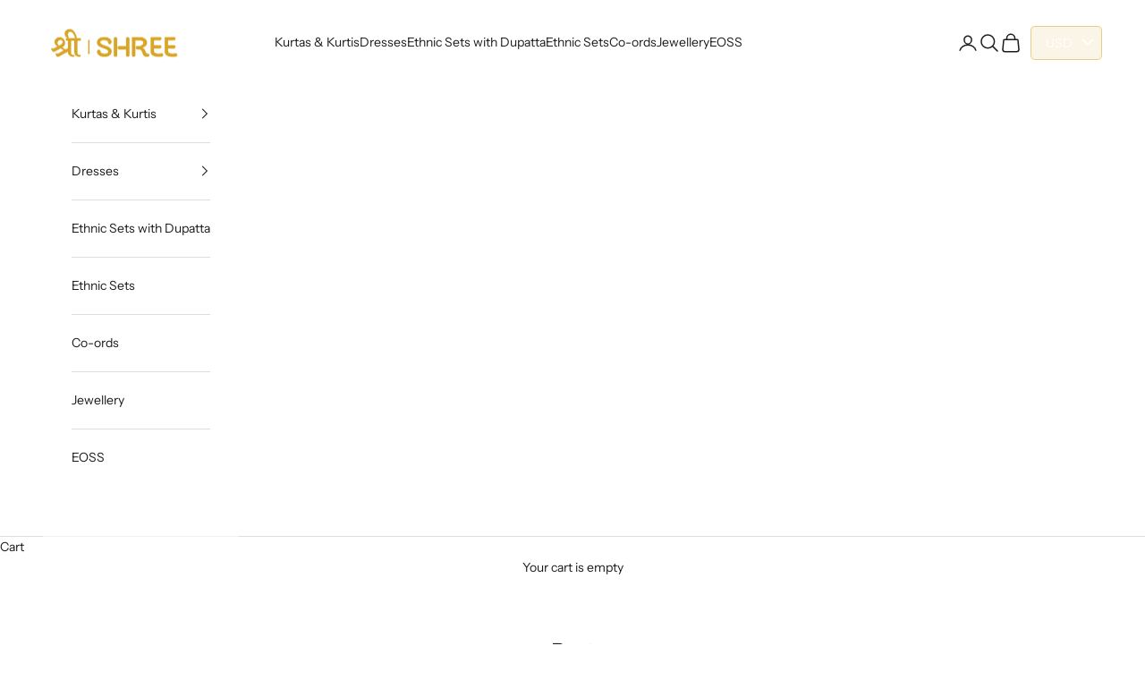

--- FILE ---
content_type: text/html; charset=utf-8
request_url: https://byshree.com/blogs/news/tagged/party-wear-dresses-for-girls
body_size: 57991
content:
<!doctype html>

<html lang="en" dir="ltr">
  <head>
    <meta charset="utf-8">
    <meta name="viewport" content="width=device-width, initial-scale=1.0, height=device-height, minimum-scale=1.0, maximum-scale=5.0">

    <title>Post</title><link rel="canonical" href="https://byshree.com/blogs/news/tagged/party-wear-dresses-for-girls"><link rel="shortcut icon" href="//byshree.com/cdn/shop/files/favicon.jpg?v=1669103483&width=96">
      <link rel="apple-touch-icon" href="//byshree.com/cdn/shop/files/favicon.jpg?v=1669103483&width=180"><script async crossorigin fetchpriority="high" src="/cdn/shopifycloud/importmap-polyfill/es-modules-shim.2.4.0.js"></script>
<script type="application/javascript">
checkoutBuyer = "https://fastrr-boost-ui.pickrr.com/";
</script>
<input type="hidden" value="byshree.com" id="sellerDomain"/>
<link rel="stylesheet" href="https://fastrr-boost-ui.pickrr.com/assets/styles/shopify.css">
<script src="https://fastrr-boost-ui.pickrr.com/assets/js/channels/shopify.js" defer></script>
<script src="https://fastrr-boost-ui.pickrr.com/assets/js/channels/shiprocketMarketing.js"></script>
<input type="hidden" value="rz" id="template"/>
<!-- <input type="hidden" value="percent" id="discountType"/>
<input type="hidden" value="5" id="discValue"/> -->
<style>
 .sr-headless-checkout {
  font-family: inherit;
  font-size: 13px;
  font-weight: 400;
  border-radius: 0px;
  height: 45px;
  
  background-color:rgb(28,28,28) !important ;
  /* margin-top:3px;*/
 }
 .shiprocket-headless{
  width:100%;
 }
/* .sr-discount-label{
 font-size:0px !important;
}
 .sr-discount-label:before{
  content:"EXTRA 5% OFF on PERFUMES";
  font-size: 9px;
  color: #000;
  text-transform: none;
  top: -8px;
  left: 6px;
  background-color: #53FF73;
  border-radius: 3px;
  padding: 0 10px;
} */
</style>
<script>
  function getUserTimezone() {
    return Intl.DateTimeFormat().resolvedOptions().timeZone;
  }
  function renderButton(showShiprocketCheckout) {
    let modifiedCSS = "";
    if (showShiprocketCheckout) {
      modifiedCSS = `
        button[name="checkout"]{display:none !important;}
        .shopify-payment-button__button.shopify-payment-button__button--unbranded{display:none !important;}
      `;
    } else {
      modifiedCSS = `
        .shiprocket-headless{display:none !important;}
      `;
    }
    const styleElement = document.createElement("style");
    styleElement.textContent = modifiedCSS;
    document.head.appendChild(styleElement);
  }
  function checkAndSetButtonVisibility() {
    const indiaTimezones = ["Asia/Kolkata", "Asia/Calcutta"];
    const userTimezone = getUserTimezone();
    const isIndia = indiaTimezones.includes(userTimezone);
    renderButton(isIndia);
  }
  checkAndSetButtonVisibility();
</script><link rel="preconnect" href="https://fonts.shopifycdn.com" crossorigin><link rel="preload" href="//byshree.com/cdn/fonts/instrument_sans/instrumentsans_n4.db86542ae5e1596dbdb28c279ae6c2086c4c5bfa.woff2" as="font" type="font/woff2" crossorigin><link rel="preload" href="//byshree.com/cdn/fonts/instrument_sans/instrumentsans_n4.db86542ae5e1596dbdb28c279ae6c2086c4c5bfa.woff2" as="font" type="font/woff2" crossorigin><meta property="og:type" content="website">
  <meta property="og:title" content="Post"><meta property="og:url" content="https://byshree.com/blogs/news/tagged/party-wear-dresses-for-girls">
<meta property="og:site_name" content="SHREE - She Is Special"><meta name="twitter:card" content="summary"><meta name="twitter:title" content="Post">
  <meta name="twitter:description" content="Post"><script type="application/ld+json">
  {
    "@context": "https://schema.org",
    "@type": "BreadcrumbList",
    "itemListElement": [{
        "@type": "ListItem",
        "position": 1,
        "name": "Home",
        "item": "https://byshree.com"
      },{
            "@type": "ListItem",
            "position": 2,
            "name": "Post",
            "item": "https://byshree.com/blogs/news"
          }]
  }
</script><style>/* Typography (heading) */
  @font-face {
  font-family: "Instrument Sans";
  font-weight: 400;
  font-style: normal;
  font-display: fallback;
  src: url("//byshree.com/cdn/fonts/instrument_sans/instrumentsans_n4.db86542ae5e1596dbdb28c279ae6c2086c4c5bfa.woff2") format("woff2"),
       url("//byshree.com/cdn/fonts/instrument_sans/instrumentsans_n4.510f1b081e58d08c30978f465518799851ef6d8b.woff") format("woff");
}

@font-face {
  font-family: "Instrument Sans";
  font-weight: 400;
  font-style: italic;
  font-display: fallback;
  src: url("//byshree.com/cdn/fonts/instrument_sans/instrumentsans_i4.028d3c3cd8d085648c808ceb20cd2fd1eb3560e5.woff2") format("woff2"),
       url("//byshree.com/cdn/fonts/instrument_sans/instrumentsans_i4.7e90d82df8dee29a99237cd19cc529d2206706a2.woff") format("woff");
}

/* Typography (body) */
  @font-face {
  font-family: "Instrument Sans";
  font-weight: 400;
  font-style: normal;
  font-display: fallback;
  src: url("//byshree.com/cdn/fonts/instrument_sans/instrumentsans_n4.db86542ae5e1596dbdb28c279ae6c2086c4c5bfa.woff2") format("woff2"),
       url("//byshree.com/cdn/fonts/instrument_sans/instrumentsans_n4.510f1b081e58d08c30978f465518799851ef6d8b.woff") format("woff");
}

@font-face {
  font-family: "Instrument Sans";
  font-weight: 400;
  font-style: italic;
  font-display: fallback;
  src: url("//byshree.com/cdn/fonts/instrument_sans/instrumentsans_i4.028d3c3cd8d085648c808ceb20cd2fd1eb3560e5.woff2") format("woff2"),
       url("//byshree.com/cdn/fonts/instrument_sans/instrumentsans_i4.7e90d82df8dee29a99237cd19cc529d2206706a2.woff") format("woff");
}

@font-face {
  font-family: "Instrument Sans";
  font-weight: 700;
  font-style: normal;
  font-display: fallback;
  src: url("//byshree.com/cdn/fonts/instrument_sans/instrumentsans_n7.e4ad9032e203f9a0977786c356573ced65a7419a.woff2") format("woff2"),
       url("//byshree.com/cdn/fonts/instrument_sans/instrumentsans_n7.b9e40f166fb7639074ba34738101a9d2990bb41a.woff") format("woff");
}

@font-face {
  font-family: "Instrument Sans";
  font-weight: 700;
  font-style: italic;
  font-display: fallback;
  src: url("//byshree.com/cdn/fonts/instrument_sans/instrumentsans_i7.d6063bb5d8f9cbf96eace9e8801697c54f363c6a.woff2") format("woff2"),
       url("//byshree.com/cdn/fonts/instrument_sans/instrumentsans_i7.ce33afe63f8198a3ac4261b826b560103542cd36.woff") format("woff");
}

:root {
    /* Container */
    --container-max-width: 100%;
    --container-xxs-max-width: 27.5rem; /* 440px */
    --container-xs-max-width: 42.5rem; /* 680px */
    --container-sm-max-width: 61.25rem; /* 980px */
    --container-md-max-width: 71.875rem; /* 1150px */
    --container-lg-max-width: 78.75rem; /* 1260px */
    --container-xl-max-width: 85rem; /* 1360px */
    --container-gutter: 1.25rem;

    --section-vertical-spacing: 2.5rem;
    --section-vertical-spacing-tight:2.5rem;

    --section-stack-gap:2.25rem;
    --section-stack-gap-tight:2.25rem;

    /* Form settings */
    --form-gap: 1.25rem; /* Gap between fieldset and submit button */
    --fieldset-gap: 1rem; /* Gap between each form input within a fieldset */
    --form-control-gap: 0.625rem; /* Gap between input and label (ignored for floating label) */
    --checkbox-control-gap: 0.75rem; /* Horizontal gap between checkbox and its associated label */
    --input-padding-block: 0.65rem; /* Vertical padding for input, textarea and native select */
    --input-padding-inline: 0.8rem; /* Horizontal padding for input, textarea and native select */
    --checkbox-size: 0.875rem; /* Size (width and height) for checkbox */

    /* Other sizes */
    --sticky-area-height: calc(var(--announcement-bar-is-sticky, 0) * var(--announcement-bar-height, 0px) + var(--header-is-sticky, 0) * var(--header-is-visible, 1) * var(--header-height, 0px));

    /* RTL support */
    --transform-logical-flip: 1;
    --transform-origin-start: left;
    --transform-origin-end: right;

    /**
     * ---------------------------------------------------------------------
     * TYPOGRAPHY
     * ---------------------------------------------------------------------
     */

    /* Font properties */
    --heading-font-family: "Instrument Sans", sans-serif;
    --heading-font-weight: 400;
    --heading-font-style: normal;
    --heading-text-transform: uppercase;
    --heading-letter-spacing: 0.18em;
    --text-font-family: "Instrument Sans", sans-serif;
    --text-font-weight: 400;
    --text-font-style: normal;
    --text-letter-spacing: 0.0em;
    --button-font: var(--text-font-style) var(--text-font-weight) var(--text-sm) / 1.65 var(--text-font-family);
    --button-text-transform: uppercase;
    --button-letter-spacing: 0.18em;

    /* Font sizes */--text-heading-size-factor: 1;
    --text-h1: max(0.6875rem, clamp(1.375rem, 1.146341463414634rem + 0.975609756097561vw, 2rem) * var(--text-heading-size-factor));
    --text-h2: max(0.6875rem, clamp(1.25rem, 1.0670731707317074rem + 0.7804878048780488vw, 1.75rem) * var(--text-heading-size-factor));
    --text-h3: max(0.6875rem, clamp(1.125rem, 1.0335365853658536rem + 0.3902439024390244vw, 1.375rem) * var(--text-heading-size-factor));
    --text-h4: max(0.6875rem, clamp(1rem, 0.9542682926829268rem + 0.1951219512195122vw, 1.125rem) * var(--text-heading-size-factor));
    --text-h5: calc(0.875rem * var(--text-heading-size-factor));
    --text-h6: calc(0.75rem * var(--text-heading-size-factor));

    --text-xs: 0.75rem;
    --text-sm: 0.8125rem;
    --text-base: 0.875rem;
    --text-lg: 1.0rem;
    --text-xl: 1.125rem;

    /* Rounded variables (used for border radius) */
    --rounded-full: 9999px;
    --button-border-radius: 0.0rem;
    --input-border-radius: 0.0rem;

    /* Box shadow */
    --shadow-sm: 0 2px 8px rgb(0 0 0 / 0.05);
    --shadow: 0 5px 15px rgb(0 0 0 / 0.05);
    --shadow-md: 0 5px 30px rgb(0 0 0 / 0.05);
    --shadow-block: px px px rgb(var(--text-primary) / 0.0);

    /**
     * ---------------------------------------------------------------------
     * OTHER
     * ---------------------------------------------------------------------
     */

    --checkmark-svg-url: url(//byshree.com/cdn/shop/t/51/assets/checkmark.svg?v=77552481021870063511760083963);
    --cursor-zoom-in-svg-url: url(//byshree.com/cdn/shop/t/51/assets/cursor-zoom-in.svg?v=112480252220988712521760083963);
  }

  [dir="rtl"]:root {
    /* RTL support */
    --transform-logical-flip: -1;
    --transform-origin-start: right;
    --transform-origin-end: left;
  }

  @media screen and (min-width: 700px) {
    :root {
      /* Typography (font size) */
      --text-xs: 0.75rem;
      --text-sm: 0.8125rem;
      --text-base: 0.875rem;
      --text-lg: 1.0rem;
      --text-xl: 1.25rem;

      /* Spacing settings */
      --container-gutter: 2rem;
    }
  }

  @media screen and (min-width: 1000px) {
    :root {
      /* Spacing settings */
      --container-gutter: 3rem;

      --section-vertical-spacing: 4rem;
      --section-vertical-spacing-tight: 4rem;

      --section-stack-gap:3rem;
      --section-stack-gap-tight:3rem;
    }
  }:root {/* Overlay used for modal */
    --page-overlay: 0 0 0 / 0.4;

    /* We use the first scheme background as default */
    --page-background: ;

    /* Product colors */
    --on-sale-text: 227 44 43;
    --on-sale-badge-background: 227 44 43;
    --on-sale-badge-text: 255 255 255;
    --sold-out-badge-background: 239 239 239;
    --sold-out-badge-text: 0 0 0 / 0.65;
    --custom-badge-background: 28 28 28;
    --custom-badge-text: 255 255 255;
    --star-color: 28 28 28;

    /* Status colors */
    --success-background: 212 227 203;
    --success-text: 48 122 7;
    --warning-background: 253 241 224;
    --warning-text: 237 138 0;
    --error-background: 243 204 204;
    --error-text: 203 43 43;
  }.color-scheme--scheme-1 {
      /* Color settings */--accent: 28 28 28;
      --text-color: 28 28 28;
      --background: 255 255 255 / 1.0;
      --background-without-opacity: 255 255 255;
      --background-gradient: ;--border-color: 221 221 221;/* Button colors */
      --button-background: 28 28 28;
      --button-text-color: 255 255 255;

      /* Circled buttons */
      --circle-button-background: 255 255 255;
      --circle-button-text-color: 28 28 28;
    }.shopify-section:has(.section-spacing.color-scheme--bg-54922f2e920ba8346f6dc0fba343d673) + .shopify-section:has(.section-spacing.color-scheme--bg-54922f2e920ba8346f6dc0fba343d673:not(.bordered-section)) .section-spacing {
      padding-block-start: 0;
    }.color-scheme--scheme-2 {
      /* Color settings */--accent: 28 28 28;
      --text-color: 28 28 28;
      --background: 255 255 255 / 1.0;
      --background-without-opacity: 255 255 255;
      --background-gradient: ;--border-color: 221 221 221;/* Button colors */
      --button-background: 28 28 28;
      --button-text-color: 255 255 255;

      /* Circled buttons */
      --circle-button-background: 255 255 255;
      --circle-button-text-color: 28 28 28;
    }.shopify-section:has(.section-spacing.color-scheme--bg-54922f2e920ba8346f6dc0fba343d673) + .shopify-section:has(.section-spacing.color-scheme--bg-54922f2e920ba8346f6dc0fba343d673:not(.bordered-section)) .section-spacing {
      padding-block-start: 0;
    }.color-scheme--scheme-3 {
      /* Color settings */--accent: 255 255 255;
      --text-color: 255 255 255;
      --background: 28 28 28 / 1.0;
      --background-without-opacity: 28 28 28;
      --background-gradient: ;--border-color: 62 62 62;/* Button colors */
      --button-background: 255 255 255;
      --button-text-color: 28 28 28;

      /* Circled buttons */
      --circle-button-background: 255 255 255;
      --circle-button-text-color: 28 28 28;
    }.shopify-section:has(.section-spacing.color-scheme--bg-c1f8cb21047e4797e94d0969dc5d1e44) + .shopify-section:has(.section-spacing.color-scheme--bg-c1f8cb21047e4797e94d0969dc5d1e44:not(.bordered-section)) .section-spacing {
      padding-block-start: 0;
    }.color-scheme--scheme-4 {
      /* Color settings */--accent: 255 255 255;
      --text-color: 28 28 28;
      --background: 0 0 0 / 0.0;
      --background-without-opacity: 0 0 0;
      --background-gradient: ;--border-color: 28 28 28;/* Button colors */
      --button-background: 255 255 255;
      --button-text-color: 28 28 28;

      /* Circled buttons */
      --circle-button-background: 255 255 255;
      --circle-button-text-color: 28 28 28;
    }.shopify-section:has(.section-spacing.color-scheme--bg-3671eee015764974ee0aef1536023e0f) + .shopify-section:has(.section-spacing.color-scheme--bg-3671eee015764974ee0aef1536023e0f:not(.bordered-section)) .section-spacing {
      padding-block-start: 0;
    }.color-scheme--scheme-728b2f0b-b911-4895-b662-dfa4b48b0e27 {
      /* Color settings */--accent: 28 28 28;
      --text-color: 255 255 255;
      --background: 0 0 0 / 0.0;
      --background-without-opacity: 0 0 0;
      --background-gradient: ;--border-color: 255 255 255;/* Button colors */
      --button-background: 28 28 28;
      --button-text-color: 255 255 255;

      /* Circled buttons */
      --circle-button-background: 255 255 255;
      --circle-button-text-color: 28 28 28;
    }.shopify-section:has(.section-spacing.color-scheme--bg-3671eee015764974ee0aef1536023e0f) + .shopify-section:has(.section-spacing.color-scheme--bg-3671eee015764974ee0aef1536023e0f:not(.bordered-section)) .section-spacing {
      padding-block-start: 0;
    }.color-scheme--dialog {
      /* Color settings */--accent: 28 28 28;
      --text-color: 28 28 28;
      --background: 255 255 255 / 1.0;
      --background-without-opacity: 255 255 255;
      --background-gradient: ;--border-color: 221 221 221;/* Button colors */
      --button-background: 28 28 28;
      --button-text-color: 255 255 255;

      /* Circled buttons */
      --circle-button-background: 255 255 255;
      --circle-button-text-color: 28 28 28;
    }
</style><script>
  // This allows to expose several variables to the global scope, to be used in scripts
  window.themeVariables = {
    settings: {
      showPageTransition: null,
      pageType: "blog",
      moneyFormat: "\u003cspan class=money\u003eRs. {{ amount }} \u003c\/span\u003e",
      moneyWithCurrencyFormat: "\u003cspan class=money\u003eRs. {{ amount }} \u003c\/span\u003e",
      currencyCodeEnabled: false,
      cartType: "page",
      staggerMenuApparition: true
    },

    strings: {
      addedToCart: "Added to your cart!",
      closeGallery: "Close gallery",
      zoomGallery: "Zoom picture",
      errorGallery: "Image cannot be loaded",
      shippingEstimatorNoResults: "Sorry, we do not ship to your address.",
      shippingEstimatorOneResult: "There is one shipping rate for your address:",
      shippingEstimatorMultipleResults: "There are several shipping rates for your address:",
      shippingEstimatorError: "One or more error occurred while retrieving shipping rates:",
      next: "Next",
      previous: "Previous"
    },

    mediaQueries: {
      'sm': 'screen and (min-width: 700px)',
      'md': 'screen and (min-width: 1000px)',
      'lg': 'screen and (min-width: 1150px)',
      'xl': 'screen and (min-width: 1400px)',
      '2xl': 'screen and (min-width: 1600px)',
      'sm-max': 'screen and (max-width: 699px)',
      'md-max': 'screen and (max-width: 999px)',
      'lg-max': 'screen and (max-width: 1149px)',
      'xl-max': 'screen and (max-width: 1399px)',
      '2xl-max': 'screen and (max-width: 1599px)',
      'motion-safe': '(prefers-reduced-motion: no-preference)',
      'motion-reduce': '(prefers-reduced-motion: reduce)',
      'supports-hover': 'screen and (pointer: fine)',
      'supports-touch': 'screen and (hover: none)'
    }
  };</script><script type="importmap">{
        "imports": {
          "vendor": "//byshree.com/cdn/shop/t/51/assets/vendor.min.js?v=118757129943152772801760083947",
          "theme": "//byshree.com/cdn/shop/t/51/assets/theme.js?v=101968322525841978421760083947",
          "photoswipe": "//byshree.com/cdn/shop/t/51/assets/photoswipe.min.js?v=13374349288281597431760083946"
        }
      }
    </script>

    <script type="module" src="//byshree.com/cdn/shop/t/51/assets/vendor.min.js?v=118757129943152772801760083947"></script>
    <script type="module" src="//byshree.com/cdn/shop/t/51/assets/theme.js?v=101968322525841978421760083947"></script>

    <script>window.performance && window.performance.mark && window.performance.mark('shopify.content_for_header.start');</script><meta name="facebook-domain-verification" content="xk22ojkg2h09dxtv89cbw9qd1e4q8f">
<meta name="facebook-domain-verification" content="3r5r7o5w4arlsdktggzfiy7ajhxdx7">
<meta name="google-site-verification" content="3dW_kNgmv3BGF0DTx8HaZLbHlC6rmcv6B_DQpK0RMPs">
<meta id="shopify-digital-wallet" name="shopify-digital-wallet" content="/59755921540/digital_wallets/dialog">
<link rel="alternate" type="application/atom+xml" title="Feed" href="/blogs/news/tagged/party-wear-dresses-for-girls.atom" />
<link rel="next" href="/blogs/news/tagged/party-wear-dresses-for-girls?page=2">
<link rel="alternate" hreflang="x-default" href="https://byshree.com/blogs/news/tagged/party-wear-dresses-for-girls">
<link rel="alternate" hreflang="en" href="https://byshree.com/blogs/news/tagged/party-wear-dresses-for-girls">
<link rel="alternate" hreflang="hi" href="https://byshree.com/hi/blogs/news/tagged/party-wear-dresses-for-girls">
<script async="async" src="/checkouts/internal/preloads.js?locale=en-IN"></script>
<script id="shopify-features" type="application/json">{"accessToken":"87e5003359d174633ced63508feff638","betas":["rich-media-storefront-analytics"],"domain":"byshree.com","predictiveSearch":true,"shopId":59755921540,"locale":"en"}</script>
<script>var Shopify = Shopify || {};
Shopify.shop = "shreeclothingindia.myshopify.com";
Shopify.locale = "en";
Shopify.currency = {"active":"INR","rate":"1.0"};
Shopify.country = "IN";
Shopify.theme = {"name":"Final FV3\u003e Updated copy of Updated copy of LIVE","id":186238664836,"schema_name":"Prestige","schema_version":"10.10.1","theme_store_id":855,"role":"main"};
Shopify.theme.handle = "null";
Shopify.theme.style = {"id":null,"handle":null};
Shopify.cdnHost = "byshree.com/cdn";
Shopify.routes = Shopify.routes || {};
Shopify.routes.root = "/";</script>
<script type="module">!function(o){(o.Shopify=o.Shopify||{}).modules=!0}(window);</script>
<script>!function(o){function n(){var o=[];function n(){o.push(Array.prototype.slice.apply(arguments))}return n.q=o,n}var t=o.Shopify=o.Shopify||{};t.loadFeatures=n(),t.autoloadFeatures=n()}(window);</script>
<script id="shop-js-analytics" type="application/json">{"pageType":"blog"}</script>
<script defer="defer" async type="module" src="//byshree.com/cdn/shopifycloud/shop-js/modules/v2/client.init-shop-cart-sync_BT-GjEfc.en.esm.js"></script>
<script defer="defer" async type="module" src="//byshree.com/cdn/shopifycloud/shop-js/modules/v2/chunk.common_D58fp_Oc.esm.js"></script>
<script defer="defer" async type="module" src="//byshree.com/cdn/shopifycloud/shop-js/modules/v2/chunk.modal_xMitdFEc.esm.js"></script>
<script type="module">
  await import("//byshree.com/cdn/shopifycloud/shop-js/modules/v2/client.init-shop-cart-sync_BT-GjEfc.en.esm.js");
await import("//byshree.com/cdn/shopifycloud/shop-js/modules/v2/chunk.common_D58fp_Oc.esm.js");
await import("//byshree.com/cdn/shopifycloud/shop-js/modules/v2/chunk.modal_xMitdFEc.esm.js");

  window.Shopify.SignInWithShop?.initShopCartSync?.({"fedCMEnabled":true,"windoidEnabled":true});

</script>
<script>(function() {
  var isLoaded = false;
  function asyncLoad() {
    if (isLoaded) return;
    isLoaded = true;
    var urls = ["https:\/\/app.kiwisizing.com\/web\/js\/dist\/kiwiSizing\/plugin\/SizingPlugin.prod.js?v=330\u0026shop=shreeclothingindia.myshopify.com","https:\/\/cdn.shopify.com\/s\/files\/1\/0597\/5592\/1540\/t\/9\/assets\/globo.filter.init.js?shop=shreeclothingindia.myshopify.com","https:\/\/widgets.automizely.com\/loyalty\/v1\/main.js?connection_id=696bbed86f61463b9668350adab5d65b\u0026mapped_org_id=b663a4f942b75e9efcc8fe54f0a331ea_v1\u0026shop=shreeclothingindia.myshopify.com","https:\/\/widgets.automizely.com\/reviews\/v1\/sdk.js?connection_id=b08e3654304c41a1b16d3292262cc56d\u0026mapped_org_id=b663a4f942b75e9efcc8fe54f0a331ea_v1\u0026oid=3dd3521c6f8c45bb8f2eadc043c9aac8\u0026shop=shreeclothingindia.myshopify.com","https:\/\/boostsales.apps.avada.io\/scripttag\/avada-tracking.min.js?shop=shreeclothingindia.myshopify.com","https:\/\/boostsales.apps.avada.io\/scripttag\/avada-countdown.min.js?shop=shreeclothingindia.myshopify.com","https:\/\/boostsales.apps.avada.io\/scripttag\/avada-badgev2.min.js?shop=shreeclothingindia.myshopify.com"];
    for (var i = 0; i < urls.length; i++) {
      var s = document.createElement('script');
      s.type = 'text/javascript';
      s.async = true;
      s.src = urls[i];
      var x = document.getElementsByTagName('script')[0];
      x.parentNode.insertBefore(s, x);
    }
  };
  if(window.attachEvent) {
    window.attachEvent('onload', asyncLoad);
  } else {
    window.addEventListener('load', asyncLoad, false);
  }
})();</script>
<script id="__st">var __st={"a":59755921540,"offset":-18000,"reqid":"3e8eb221-3540-4f60-ac5b-47a0c68c0996-1769143247","pageurl":"byshree.com\/blogs\/news\/tagged\/party-wear-dresses-for-girls","s":"blogs-82132598916","u":"c96e173c4a97","p":"blog","rtyp":"blog","rid":82132598916};</script>
<script>window.ShopifyPaypalV4VisibilityTracking = true;</script>
<script id="form-persister">!function(){'use strict';const t='contact',e='new_comment',n=[[t,t],['blogs',e],['comments',e],[t,'customer']],o='password',r='form_key',c=['recaptcha-v3-token','g-recaptcha-response','h-captcha-response',o],s=()=>{try{return window.sessionStorage}catch{return}},i='__shopify_v',u=t=>t.elements[r],a=function(){const t=[...n].map((([t,e])=>`form[action*='/${t}']:not([data-nocaptcha='true']) input[name='form_type'][value='${e}']`)).join(',');var e;return e=t,()=>e?[...document.querySelectorAll(e)].map((t=>t.form)):[]}();function m(t){const e=u(t);a().includes(t)&&(!e||!e.value)&&function(t){try{if(!s())return;!function(t){const e=s();if(!e)return;const n=u(t);if(!n)return;const o=n.value;o&&e.removeItem(o)}(t);const e=Array.from(Array(32),(()=>Math.random().toString(36)[2])).join('');!function(t,e){u(t)||t.append(Object.assign(document.createElement('input'),{type:'hidden',name:r})),t.elements[r].value=e}(t,e),function(t,e){const n=s();if(!n)return;const r=[...t.querySelectorAll(`input[type='${o}']`)].map((({name:t})=>t)),u=[...c,...r],a={};for(const[o,c]of new FormData(t).entries())u.includes(o)||(a[o]=c);n.setItem(e,JSON.stringify({[i]:1,action:t.action,data:a}))}(t,e)}catch(e){console.error('failed to persist form',e)}}(t)}const f=t=>{if('true'===t.dataset.persistBound)return;const e=function(t,e){const n=function(t){return'function'==typeof t.submit?t.submit:HTMLFormElement.prototype.submit}(t).bind(t);return function(){let t;return()=>{t||(t=!0,(()=>{try{e(),n()}catch(t){(t=>{console.error('form submit failed',t)})(t)}})(),setTimeout((()=>t=!1),250))}}()}(t,(()=>{m(t)}));!function(t,e){if('function'==typeof t.submit&&'function'==typeof e)try{t.submit=e}catch{}}(t,e),t.addEventListener('submit',(t=>{t.preventDefault(),e()})),t.dataset.persistBound='true'};!function(){function t(t){const e=(t=>{const e=t.target;return e instanceof HTMLFormElement?e:e&&e.form})(t);e&&m(e)}document.addEventListener('submit',t),document.addEventListener('DOMContentLoaded',(()=>{const e=a();for(const t of e)f(t);var n;n=document.body,new window.MutationObserver((t=>{for(const e of t)if('childList'===e.type&&e.addedNodes.length)for(const t of e.addedNodes)1===t.nodeType&&'FORM'===t.tagName&&a().includes(t)&&f(t)})).observe(n,{childList:!0,subtree:!0,attributes:!1}),document.removeEventListener('submit',t)}))}()}();</script>
<script integrity="sha256-4kQ18oKyAcykRKYeNunJcIwy7WH5gtpwJnB7kiuLZ1E=" data-source-attribution="shopify.loadfeatures" defer="defer" src="//byshree.com/cdn/shopifycloud/storefront/assets/storefront/load_feature-a0a9edcb.js" crossorigin="anonymous"></script>
<script data-source-attribution="shopify.dynamic_checkout.dynamic.init">var Shopify=Shopify||{};Shopify.PaymentButton=Shopify.PaymentButton||{isStorefrontPortableWallets:!0,init:function(){window.Shopify.PaymentButton.init=function(){};var t=document.createElement("script");t.src="https://byshree.com/cdn/shopifycloud/portable-wallets/latest/portable-wallets.en.js",t.type="module",document.head.appendChild(t)}};
</script>
<script data-source-attribution="shopify.dynamic_checkout.buyer_consent">
  function portableWalletsHideBuyerConsent(e){var t=document.getElementById("shopify-buyer-consent"),n=document.getElementById("shopify-subscription-policy-button");t&&n&&(t.classList.add("hidden"),t.setAttribute("aria-hidden","true"),n.removeEventListener("click",e))}function portableWalletsShowBuyerConsent(e){var t=document.getElementById("shopify-buyer-consent"),n=document.getElementById("shopify-subscription-policy-button");t&&n&&(t.classList.remove("hidden"),t.removeAttribute("aria-hidden"),n.addEventListener("click",e))}window.Shopify?.PaymentButton&&(window.Shopify.PaymentButton.hideBuyerConsent=portableWalletsHideBuyerConsent,window.Shopify.PaymentButton.showBuyerConsent=portableWalletsShowBuyerConsent);
</script>
<script data-source-attribution="shopify.dynamic_checkout.cart.bootstrap">document.addEventListener("DOMContentLoaded",(function(){function t(){return document.querySelector("shopify-accelerated-checkout-cart, shopify-accelerated-checkout")}if(t())Shopify.PaymentButton.init();else{new MutationObserver((function(e,n){t()&&(Shopify.PaymentButton.init(),n.disconnect())})).observe(document.body,{childList:!0,subtree:!0})}}));
</script>

<script>window.performance && window.performance.mark && window.performance.mark('shopify.content_for_header.end');</script>
<link href="//byshree.com/cdn/shop/t/51/assets/theme.css?v=53458672671588565461760083947" rel="stylesheet" type="text/css" media="all" /><!-- BEGIN app block: shopify://apps/monster-cart-upsell-free-gifts/blocks/app-embed/a1b8e58a-bf1d-4e0f-8768-a387c3f643c0 --><script>  
  window.mu_version = 1.8
  
    window.mu_currencies = [{"name": "Indian Rupee", "iso_code": "INR", "symbol": "₹"},];
    window.mu_origin = 'byshree.com';
    window.mu_myshopify_domain = 'shreeclothingindia.myshopify.com';
    window.mu_cart_currency= 'INR';
    window.mu_cart_items = [];
    window.mu_money_format = '<span class=money>Rs. {{ amount }} </span>';
    
    
    
    
    
    window.show_item_properties = true
    
    
    
    
    
    window.mu_bag_selector = [];
    
    
    window.mu_hide_when_opened = "";
    
</script>
  <link rel="stylesheet"  href="https://cdnjs.cloudflare.com/ajax/libs/slick-carousel/1.6.0/slick.min.css" />
  <link rel="stylesheet" href="https://cdnjs.cloudflare.com/ajax/libs/slick-carousel/1.6.0/slick-theme.min.css" /><script>
    // custom code here
</script>
  <script>console.log("%cMU: Version 1 in use", "color: white; background: #dc3545; padding: 2px 6px; border-radius: 3px;");</script>
  <script async src="https://cdn.shopify.com/extensions/019b8c0a-9b7a-7f32-ba3d-a373967f46fb/monster-upsells-v2-689/assets/webfont.js"></script>
  
    <link href="https://cdn.shopify.com/extensions/019b8c0a-9b7a-7f32-ba3d-a373967f46fb/monster-upsells-v2-689/assets/cart.css" rel="stylesheet">
    <script type="text/javascript">
      window.assetsPath = "https://cdn.shopify.com/extensions/019b8c0a-9b7a-7f32-ba3d-a373967f46fb/monster-upsells-v2-689/assets/cart_renderer.js".split("cart_renderer.js")[0]
    </script>
    <script async src="https://cdn.shopify.com/extensions/019b8c0a-9b7a-7f32-ba3d-a373967f46fb/monster-upsells-v2-689/assets/cart_renderer.js"></script>
  



<!-- END app block --><!-- BEGIN app block: shopify://apps/bucks/blocks/app-embed/4f0a9b06-9da4-4a49-b378-2de9d23a3af3 -->
<script>
  window.bucksCC = window.bucksCC || {};
  window.bucksCC.metaConfig = {};
  window.bucksCC.reConvert = function() {};
  "function" != typeof Object.assign && (Object.assign = function(n) {
    if (null == n) 
      throw new TypeError("Cannot convert undefined or null to object");
    



    for (var r = Object(n), t = 1; t < arguments.length; t++) {
      var e = arguments[t];
      if (null != e) 
        for (var o in e) 
          e.hasOwnProperty(o) && (r[o] = e[o])
    }
    return r
  });

const bucks_validateJson = json => {
    let checkedJson;
    try {
        checkedJson = JSON.parse(json);
    } catch (error) { }
    return checkedJson;
};

  const bucks_encodedData = "[base64]";

  const bucks_myshopifyDomain = "byshree.com";

  const decodedURI = atob(bucks_encodedData);
  const bucks_decodedString = decodeURIComponent(decodedURI);


  const bucks_parsedData = bucks_validateJson(bucks_decodedString) || {};
  Object.assign(window.bucksCC.metaConfig, {

    ... bucks_parsedData,
    money_format: "\u003cspan class=money\u003eRs. {{ amount }} \u003c\/span\u003e",
    money_with_currency_format: "\u003cspan class=money\u003eRs. {{ amount }} \u003c\/span\u003e",
    userCurrency: "INR"

  });
  window.bucksCC.reConvert = function() {};
  window.bucksCC.themeAppExtension = true;
  window.bucksCC.metaConfig.multiCurrencies = [];
  window.bucksCC.localization = {};
  
  

  window.bucksCC.localization.availableCountries = ["IN"];
  window.bucksCC.localization.availableLanguages = ["en","hi"];

  
  window.bucksCC.metaConfig.multiCurrencies = "INR".split(',') || '';
  window.bucksCC.metaConfig.cartCurrency = "INR" || '';

  if ((((window || {}).bucksCC || {}).metaConfig || {}).instantLoader) {
    self.fetch || (self.fetch = function(e, n) {
      return n = n || {},
      new Promise(function(t, s) {
        var r = new XMLHttpRequest,
          o = [],
          u = [],
          i = {},
          a = function() {
            return {
              ok: 2 == (r.status / 100 | 0),
              statusText: r.statusText,
              status: r.status,
              url: r.responseURL,
              text: function() {
                return Promise.resolve(r.responseText)
              },
              json: function() {
                return Promise.resolve(JSON.parse(r.responseText))
              },
              blob: function() {
                return Promise.resolve(new Blob([r.response]))
              },
              clone: a,
              headers: {
                keys: function() {
                  return o
                },
                entries: function() {
                  return u
                },
                get: function(e) {
                  return i[e.toLowerCase()]
                },
                has: function(e) {
                  return e.toLowerCase() in i
                }
              }
            }
          };
        for (var c in r.open(n.method || "get", e, !0), r.onload = function() {
          r.getAllResponseHeaders().replace(/^(.*?):[^S\n]*([sS]*?)$/gm, function(e, n, t) {
            o.push(n = n.toLowerCase()),
            u.push([n, t]),
            i[n] = i[n]
              ? i[n] + "," + t
              : t
          }),
          t(a())
        },
        r.onerror = s,
        r.withCredentials = "include" == n.credentials,
        n.headers) 
          r.setRequestHeader(c, n.headers[c]);
        r.send(n.body || null)
      })
    });
    !function() {
      function t(t) {
        const e = document.createElement("style");
        e.innerText = t,
        document.head.appendChild(e)
      }
      function e(t) {
        const e = document.createElement("script");
        e.type = "text/javascript",
        e.text = t,
        document.head.appendChild(e),
        console.log("%cBUCKSCC: Instant Loader Activated ⚡️", "background: #1c64f6; color: #fff; font-size: 12px; font-weight:bold; padding: 5px 10px; border-radius: 3px")
      }
      let n = sessionStorage.getItem("bucksccHash");
      (
        n = n
          ? JSON.parse(n)
          : null
      )
        ? e(n)
        : fetch(`https://${bucks_myshopifyDomain}/apps/buckscc/sdk.min.js`, {mode: "no-cors"}).then(function(t) {
          return t.text()
        }).then(function(t) {
          if ((t || "").length > 100) {
            const o = JSON.stringify(t);
            sessionStorage.setItem("bucksccHash", o),
            n = t,
            e(t)
          }
        })
    }();
  }

  const themeAppExLoadEvent = new Event("BUCKSCC_THEME-APP-EXTENSION_LOADED", { bubbles: true, cancelable: false });

  // Dispatch the custom event on the window
  window.dispatchEvent(themeAppExLoadEvent);

</script><!-- END app block --><!-- BEGIN app block: shopify://apps/hulk-form-builder/blocks/app-embed/b6b8dd14-356b-4725-a4ed-77232212b3c3 --><!-- BEGIN app snippet: hulkapps-formbuilder-theme-ext --><script type="text/javascript">
  
  if (typeof window.formbuilder_customer != "object") {
        window.formbuilder_customer = {}
  }

  window.hulkFormBuilder = {
    form_data: {},
    shop_data: {"shop_yScdTdtxI1mCeVaEBjebfg":{"shop_uuid":"yScdTdtxI1mCeVaEBjebfg","shop_timezone":"Asia\/Kolkata","shop_id":88381,"shop_is_after_submit_enabled":true,"shop_shopify_plan":"Shopify","shop_shopify_domain":"shreeclothingindia.myshopify.com","shop_created_at":"2023-07-25T08:36:13.568-05:00","is_skip_metafield":false,"shop_deleted":false,"shop_disabled":false}},
    settings_data: {"shop_settings":{"shop_customise_msgs":[],"default_customise_msgs":{"is_required":"is required","thank_you":"Thank you! The form was submitted successfully.","processing":"Processing...","valid_data":"Please provide valid data","valid_email":"Provide valid email format","valid_tags":"HTML Tags are not allowed","valid_phone":"Provide valid phone number","valid_captcha":"Please provide valid captcha response","valid_url":"Provide valid URL","only_number_alloud":"Provide valid number in","number_less":"must be less than","number_more":"must be more than","image_must_less":"Image must be less than 20MB","image_number":"Images allowed","image_extension":"Invalid extension! Please provide image file","error_image_upload":"Error in image upload. Please try again.","error_file_upload":"Error in file upload. Please try again.","your_response":"Your response","error_form_submit":"Error occur.Please try again after sometime.","email_submitted":"Form with this email is already submitted","invalid_email_by_zerobounce":"The email address you entered appears to be invalid. Please check it and try again.","download_file":"Download file","card_details_invalid":"Your card details are invalid","card_details":"Card details","please_enter_card_details":"Please enter card details","card_number":"Card number","exp_mm":"Exp MM","exp_yy":"Exp YY","crd_cvc":"CVV","payment_value":"Payment amount","please_enter_payment_amount":"Please enter payment amount","address1":"Address line 1","address2":"Address line 2","city":"City","province":"Province","zipcode":"Zip code","country":"Country","blocked_domain":"This form does not accept addresses from","file_must_less":"File must be less than 20MB","file_extension":"Invalid extension! Please provide file","only_file_number_alloud":"files allowed","previous":"Previous","next":"Next","must_have_a_input":"Please enter at least one field.","please_enter_required_data":"Please enter required data","atleast_one_special_char":"Include at least one special character","atleast_one_lowercase_char":"Include at least one lowercase character","atleast_one_uppercase_char":"Include at least one uppercase character","atleast_one_number":"Include at least one number","must_have_8_chars":"Must have 8 characters long","be_between_8_and_12_chars":"Be between 8 and 12 characters long","please_select":"Please Select","phone_submitted":"Form with this phone number is already submitted","user_res_parse_error":"Error while submitting the form","valid_same_values":"values must be same","product_choice_clear_selection":"Clear Selection","picture_choice_clear_selection":"Clear Selection","remove_all_for_file_image_upload":"Remove All","invalid_file_type_for_image_upload":"You can't upload files of this type.","invalid_file_type_for_signature_upload":"You can't upload files of this type.","max_files_exceeded_for_file_upload":"You can not upload any more files.","max_files_exceeded_for_image_upload":"You can not upload any more files.","file_already_exist":"File already uploaded","max_limit_exceed":"You have added the maximum number of text fields.","cancel_upload_for_file_upload":"Cancel upload","cancel_upload_for_image_upload":"Cancel upload","cancel_upload_for_signature_upload":"Cancel upload"},"shop_blocked_domains":[]}},
    features_data: {"shop_plan_features":{"shop_plan_features":["unlimited-forms","full-design-customization","export-form-submissions","multiple-recipients-for-form-submissions","multiple-admin-notifications","enable-captcha","unlimited-file-uploads","save-submitted-form-data","set-auto-response-message","conditional-logic","form-banner","save-as-draft-facility","include-user-response-in-admin-email","disable-form-submission","mail-platform-integration","stripe-payment-integration","pre-built-templates","create-customer-account-on-shopify","google-analytics-3-by-tracking-id","facebook-pixel-id","bing-uet-pixel-id","advanced-js","advanced-css","api-available","customize-form-message","hidden-field","restrict-from-submissions-per-one-user","utm-tracking","ratings","privacy-notices","heading","paragraph","shopify-flow-trigger","domain-setup","block-domain","address","html-code","form-schedule","after-submit-script","customize-form-scrolling","on-form-submission-record-the-referrer-url","password","duplicate-the-forms","include-user-response-in-auto-responder-email","elements-add-ons","admin-and-auto-responder-email-with-tokens","email-export","premium-support","google-analytics-4-by-measurement-id","google-ads-for-tracking-conversion","validation-field","file-upload","load_form_as_popup","advanced_conditional_logic"]}},
    shop: null,
    shop_id: null,
    plan_features: null,
    validateDoubleQuotes: false,
    assets: {
      extraFunctions: "https://cdn.shopify.com/extensions/019bb5ee-ec40-7527-955d-c1b8751eb060/form-builder-by-hulkapps-50/assets/extra-functions.js",
      extraStyles: "https://cdn.shopify.com/extensions/019bb5ee-ec40-7527-955d-c1b8751eb060/form-builder-by-hulkapps-50/assets/extra-styles.css",
      bootstrapStyles: "https://cdn.shopify.com/extensions/019bb5ee-ec40-7527-955d-c1b8751eb060/form-builder-by-hulkapps-50/assets/theme-app-extension-bootstrap.css"
    },
    translations: {
      htmlTagNotAllowed: "HTML Tags are not allowed",
      sqlQueryNotAllowed: "SQL Queries are not allowed",
      doubleQuoteNotAllowed: "Double quotes are not allowed",
      vorwerkHttpWwwNotAllowed: "The words \u0026#39;http\u0026#39; and \u0026#39;www\u0026#39; are not allowed. Please remove them and try again.",
      maxTextFieldsReached: "You have added the maximum number of text fields.",
      avoidNegativeWords: "Avoid negative words: Don\u0026#39;t use negative words in your contact message.",
      customDesignOnly: "This form is for custom designs requests. For general inquiries please contact our team at info@stagheaddesigns.com",
      zerobounceApiErrorMsg: "We couldn\u0026#39;t verify your email due to a technical issue. Please try again later.",
    }

  }

  

  window.FbThemeAppExtSettingsHash = {}
  
</script><!-- END app snippet --><!-- END app block --><!-- BEGIN app block: shopify://apps/instafeed/blocks/head-block/c447db20-095d-4a10-9725-b5977662c9d5 --><link rel="preconnect" href="https://cdn.nfcube.com/">
<link rel="preconnect" href="https://scontent.cdninstagram.com/">


  <script>
    document.addEventListener('DOMContentLoaded', function () {
      let instafeedScript = document.createElement('script');

      
        instafeedScript.src = 'https://cdn.nfcube.com/instafeed-ad55be19a3677e9acb7608109894839e.js';
      

      document.body.appendChild(instafeedScript);
    });
  </script>





<!-- END app block --><!-- BEGIN app block: shopify://apps/smart-filter-search/blocks/app-embed/5cc1944c-3014-4a2a-af40-7d65abc0ef73 --><style>.gf-block-title h3, 
.gf-block-title .h3,
.gf-form-input-inner label {
  font-size: 14px !important;
  color: #3a3a3a !important;
  text-transform: uppercase !important;
  font-weight: bold !important;
}
.gf-option-block .gf-btn-show-more{
  font-size: 14px !important;
  text-transform: none !important;
  font-weight: normal !important;
}
.gf-option-block ul li a, 
.gf-option-block ul li button, 
.gf-option-block ul li a span.gf-count,
.gf-option-block ul li button span.gf-count,
.gf-clear, 
.gf-clear-all, 
.selected-item.gf-option-label a,
.gf-form-input-inner select,
.gf-refine-toggle{
  font-size: 14px !important;
  color: #000000 !important;
  text-transform: none !important;
  font-weight: normal !important;
}

.gf-refine-toggle-mobile,
.gf-form-button-group button {
  font-size: 14px !important;
  text-transform: none !important;
  font-weight: normal !important;
  color: #3a3a3a !important;
  border: 1px solid #bfbfbf !important;
  background: #ffffff !important;
}
.gf-option-block-box-rectangle.gf-option-block ul li.gf-box-rectangle a,
.gf-option-block-box-rectangle.gf-option-block ul li.gf-box-rectangle button {
  border-color: #000000 !important;
}
.gf-option-block-box-rectangle.gf-option-block ul li.gf-box-rectangle a.checked,
.gf-option-block-box-rectangle.gf-option-block ul li.gf-box-rectangle button.checked{
  color: #fff !important;
  background-color: #000000 !important;
}
@media (min-width: 768px) {
  .gf-option-block-box-rectangle.gf-option-block ul li.gf-box-rectangle button:hover,
  .gf-option-block-box-rectangle.gf-option-block ul li.gf-box-rectangle a:hover {
    color: #fff !important;
    background-color: #000000 !important;	
  }
}
.gf-option-block.gf-option-block-select select {
  color: #000000 !important;
}

#gf-form.loaded, .gf-YMM-forms.loaded {
  background: #FFFFFF !important;
}
#gf-form h2, .gf-YMM-forms h2 {
  color: #3a3a3a !important;
}
#gf-form label, .gf-YMM-forms label{
  color: #3a3a3a !important;
}
.gf-form-input-wrapper select, 
.gf-form-input-wrapper input{
  border: 1px solid #DEDEDE !important;
  background-color: #FFFFFF !important;
  border-radius: 0px !important;
}
#gf-form .gf-form-button-group button, .gf-YMM-forms .gf-form-button-group button{
  color: #FFFFFF !important;
  background: #3a3a3a !important;
  border-radius: 0px !important;
}

.spf-product-card.spf-product-card__template-3 .spf-product__info.hover{
  background: #FFFFFF;
}
a.spf-product-card__image-wrapper{
  padding-top: 100%;
}
.h4.spf-product-card__title a{
  color: #333333;
  font-size: 15px;
   font-family: inherit;     font-style: normal;
  text-transform: none;
}
.h4.spf-product-card__title a:hover{
  color: #000000;
}
.spf-product-card button.spf-product__form-btn-addtocart{
  font-size: 14px;
   font-family: inherit;   font-weight: normal;   font-style: normal;   text-transform: none;
}
.spf-product-card button.spf-product__form-btn-addtocart,
.spf-product-card.spf-product-card__template-4 a.open-quick-view,
.spf-product-card.spf-product-card__template-5 a.open-quick-view,
#gfqv-btn{
  color: #FFFFFF !important;
  border: 1px solid #333333 !important;
  background: rgba(109, 109, 109, 1) !important;
}
.spf-product-card button.spf-product__form-btn-addtocart:hover,
.spf-product-card.spf-product-card__template-4 a.open-quick-view:hover,
.spf-product-card.spf-product-card__template-5 a.open-quick-view:hover{
  color: #FFFFFF !important;
  border: 1px solid #000000 !important;
  background: #000000 !important;
}
span.spf-product__label.spf-product__label-soldout{
  color: #ffffff;
  background: #989898;
}
span.spf-product__label.spf-product__label-sale{
  color: rgba(240, 240, 240, 1);
  background: rgba(109, 109, 109, 1);
}
.spf-product-card__vendor a{
  color: #969595;
  font-size: 13px;
  font-family: "Poppins", sans-serif;   font-weight: 400;   font-style: normal; }
.spf-product-card__vendor a:hover{
  color: #969595;
}
.spf-product-card__price-wrapper{
  font-size: 14px;
}
.spf-image-ratio{
  padding-top:100% !important;
}
.spf-product-card__oldprice,
.spf-product-card__saleprice,
.spf-product-card__price,
.gfqv-product-card__oldprice,
.gfqv-product-card__saleprice,
.gfqv-product-card__price
{
  font-size: 14px;
   font-family: inherit;   font-weight: normal;   font-style: normal; }

span.spf-product-card__price, span.gfqv-product-card__price{
  color: #141414;
}
span.spf-product-card__oldprice, span.gfqv-product-card__oldprice{
  color: #969595;
}
span.spf-product-card__saleprice, span.gfqv-product-card__saleprice{
  color: #d21625;
}
/* Product Title */
.h4.spf-product-card__title{
    
}
.h4.spf-product-card__title a{

}

/* Product Vendor */
.spf-product-card__vendor{
    
}
.spf-product-card__vendor a{

}

/* Product Price */
.spf-product-card__price-wrapper{
    
}

/* Product Old Price */
span.spf-product-card__oldprice{
    
}

/* Product Sale Price */
span.spf-product-card__saleprice{
    
}

/* Product Regular Price */
span.spf-product-card__price{

}

/* Quickview button */
.open-quick-view{
    
}

/* Add to cart button */
button.spf-product__form-btn-addtocart{
    
}

/* Product image */
img.spf-product-card__image{
    
}

/* Sale label */
span.spf-product__label.spf-product__label.spf-product__label-sale{
    
}

/* Sold out label */
span.spf-product__label.spf-product__label.spf-product__label-soldout{
    
}</style><script>
    window.addEventListener('globoFilterRenderSearchCompleted', function () {
      if (document.querySelector('[data-action="close-search"]') !== null) {
        document.querySelector('[data-action="close-search"]').click();
      }
      setTimeout(function(){
        document.querySelector('.gl-d-searchbox-input').focus();
      }, 600);
    });
  </script>

<style>.theme-store-id-855.spf-has-filter #gf-products {
    display: grid;
}

.gf-theme-version-10.theme-store-id-855.spf-has-filter body #gf_pagination_wrap .Pagination .Pagination__Nav {
    display: inline-grid !important;
}</style><script></script><style>
  #gf-grid, #gf-grid *, #gf-loading, #gf-tree, #gf-tree * {
    box-sizing: border-box;
    -webkit-box-sizing: border-box;
    -moz-box-sizing: border-box;
  }
  .gf-refine-toggle-mobile span, span#gf-mobile-refine-toggle {
    align-items: center;
    display: flex;
    height: 38px;
    line-height: 1.45;
    padding: 0 10px;
  }
  .gf-left #gf-tree {
    clear: left;
    min-height: 1px;
    text-align: left;
    width: 20%;
    display: inline-flex;
    flex-direction: column;
  }
  .gf-left #gf-tree:not(.spf-hidden) + #gf-grid {
    padding-left: 25px;
    width: 80%;
    display: inline-flex;
    float: none !important;
    flex-direction: column;
  }
  div#gf-grid:after {
    content: "";
    display: block;
    clear: both;
  }
  .gf-controls-search-form {
    display: flex;
    flex-wrap: wrap;
    margin-bottom: 15px;
    position: relative;
  }
  input.gf-controls-search-input {
    -webkit-appearance: none;
    -moz-appearance: none;
    appearance: none;
    border: 1px solid #e8e8e8;
    border-radius: 2px;
    box-sizing: border-box;
    flex: 1 1 auto;
    font-size: 13px;
    height: 40px;
    line-height: 1;
    margin: 0;
    max-width: 100%;
    outline: 0;
    padding: 10px 30px 10px 40px;
    width: 100%
  }
  span.gf-count {
    font-size: .9em;
    opacity: .6
  }
  button.gf-controls-clear-button,button.gf-controls-search-button {
    background: 0 0;
    border: none;
    border-radius: 0;
    box-shadow: none;
    height: 100%;
    left: 0;
    min-width: auto;
    outline: 0;
    padding: 12px!important;
    position: absolute;
    top: 0;
    width: 40px
  }
  button.gf-controls-search-button {
    cursor: default;
    line-height: 1
  }
  button.gf-controls-search-button svg {
    max-height: 100%;
    max-width: 100%
  }
  button.gf-controls-clear-button {
    display: none;
    left: auto;
    right: 0
  }
  .gf-actions {
    align-items: center;
    display: flex;
    flex-wrap: wrap;
    margin-bottom: 15px;
    margin-left: -8px;
    margin-right: -8px
  }
  span.gf-summary {
    flex: 1 1 auto;
    font-size: 14px;
    height: 38px;
    line-height: 38px;
    text-align: left
  }
  .gf-filter-selection {
    display: flex
  }
</style><script class="globo-filter-theme-product-list-selector-js">window.themeProductListSelector = ".CollectionMain .CollectionInner__Products .ProductList, product-list.product-list";</script><script class="globo-filter-custom-js">if(window.AVADA_SPEED_WHITELIST){const spfs_w = new RegExp("smart-product-filter-search", 'i'); if(Array.isArray(window.AVADA_SPEED_WHITELIST)){window.AVADA_SPEED_WHITELIST.push(spfs_w);}else{window.AVADA_SPEED_WHITELIST = [spfs_w];}} </script><!-- END app block --><!-- BEGIN app block: shopify://apps/searchpie-seo-speed/blocks/sb-snippets/29f6c508-9bb9-4e93-9f98-b637b62f3552 --><!-- BEGIN app snippet: sb-meta-tags --><!-- SearchPie meta tags -->

<title>party wear dresses for girls - Post</title>
<meta name="description" content="Want to get latest updates about Indian Ethnic Wear? Read the blogs at SHREE and be updated about the latest trends in ethnic fashion. Tap to read.">
<!-- END SearchPie meta tags X --><!-- END app snippet --><!-- BEGIN app snippet: amp -->     
















    

<!-- END app snippet -->



<!-- BEGIN app snippet: sb-detect-broken-link --><script></script><!-- END app snippet -->
<!-- BEGIN app snippet: internal-link --><script>
	
</script><!-- END app snippet -->
<!-- BEGIN app snippet: social-tags --><!-- SearchPie Social Tags -->


<!-- END SearchPie Social Tags --><!-- END app snippet -->
<!-- BEGIN app snippet: sb-nx -->

<!-- END app snippet -->
<!-- END SearchPie snippets -->
<!-- END app block --><!-- BEGIN app block: shopify://apps/blockify-fraud-filter/blocks/app_embed/2e3e0ba5-0e70-447a-9ec5-3bf76b5ef12e --> 
 
 
    <script>
        window.blockifyShopIdentifier = "shreeclothingindia.myshopify.com";
        window.ipBlockerMetafields = "{\"showOverlayByPass\":false,\"disableSpyExtensions\":false,\"blockUnknownBots\":false,\"activeApp\":true,\"blockByMetafield\":false,\"visitorAnalytic\":true,\"showWatermark\":true}";
        window.blockifyRules = null;
        window.ipblockerBlockTemplate = "{\"customCss\":\"#blockify---container{--bg-blockify: #fff;position:relative}#blockify---container::after{content:'';position:absolute;inset:0;background-repeat:no-repeat !important;background-size:cover !important;background:var(--bg-blockify);z-index:0}#blockify---container #blockify---container__inner{display:flex;flex-direction:column;align-items:center;position:relative;z-index:1}#blockify---container #blockify---container__inner #blockify-block-content{display:flex;flex-direction:column;align-items:center;text-align:center}#blockify---container #blockify---container__inner #blockify-block-content #blockify-block-superTitle{display:none !important}#blockify---container #blockify---container__inner #blockify-block-content #blockify-block-title{font-size:313%;font-weight:bold;margin-top:1em}@media only screen and (min-width: 768px) and (max-width: 1199px){#blockify---container #blockify---container__inner #blockify-block-content #blockify-block-title{font-size:188%}}@media only screen and (max-width: 767px){#blockify---container #blockify---container__inner #blockify-block-content #blockify-block-title{font-size:107%}}#blockify---container #blockify---container__inner #blockify-block-content #blockify-block-description{font-size:125%;margin:1.5em;line-height:1.5}@media only screen and (min-width: 768px) and (max-width: 1199px){#blockify---container #blockify---container__inner #blockify-block-content #blockify-block-description{font-size:88%}}@media only screen and (max-width: 767px){#blockify---container #blockify---container__inner #blockify-block-content #blockify-block-description{font-size:107%}}#blockify---container #blockify---container__inner #blockify-block-content #blockify-block-description #blockify-block-text-blink{display:none !important}#blockify---container #blockify---container__inner #blockify-logo-block-image{position:relative;width:550px;height:auto;max-height:300px}@media only screen and (max-width: 767px){#blockify---container #blockify---container__inner #blockify-logo-block-image{width:300px}}#blockify---container #blockify---container__inner #blockify-logo-block-image::before{content:'';display:block;padding-bottom:56.2%}#blockify---container #blockify---container__inner #blockify-logo-block-image img{position:absolute;top:0;left:0;width:100%;height:100%;object-fit:contain}\\n\",\"logoImage\":{\"active\":true,\"value\":\"\\thttps:\/\/apps.synctrack.io\/ip-blocker.png\"},\"title\":{\"active\":true,\"text\":\"UH OH! TERRITORY RESTRICTION\",\"color\":\"#000000\"},\"superTitle\":{\"active\":false,\"text\":null,\"color\":null},\"description\":{\"active\":true,\"text\":\"Sorry, but this content is not available in your region. Please use the navigation above to continue browsing, or return to the homepage.\",\"color\":\"#000000\"},\"background\":{\"active\":true,\"type\":\"1\",\"value\":\" https:\/\/cdn.shopify.com\/s\/files\/1\/2702\/9800\/t\/2\/assets\/1135_images.jpg?2140841257906173129\"}}";

        
    </script>
<link href="https://cdn.shopify.com/extensions/019bde6c-6f74-71a0-9e52-4539429898f4/blockify-shopify-288/assets/blockify-embed.min.js" as="script" type="text/javascript" rel="preload"><link href="https://cdn.shopify.com/extensions/019bde6c-6f74-71a0-9e52-4539429898f4/blockify-shopify-288/assets/prevent-bypass-script.min.js" as="script" type="text/javascript" rel="preload">
<script type="text/javascript">
    window.blockifyBaseUrl = 'https://fraud.blockifyapp.com/s/api';
    window.blockifyPublicUrl = 'https://fraud.blockifyapp.com/s/api/public';
    window.bucketUrl = 'https://storage.synctrack.io/megamind-fraud';
    window.storefrontApiUrl  = 'https://fraud.blockifyapp.com/p/api';
</script>
<script type="text/javascript">
  window.blockifyChecking = true;
</script>
<script id="blockifyScriptByPass" type="text/javascript" src=https://cdn.shopify.com/extensions/019bde6c-6f74-71a0-9e52-4539429898f4/blockify-shopify-288/assets/prevent-bypass-script.min.js async></script>
<script id="blockifyScriptTag" type="text/javascript" src=https://cdn.shopify.com/extensions/019bde6c-6f74-71a0-9e52-4539429898f4/blockify-shopify-288/assets/blockify-embed.min.js async></script>


<!-- END app block --><script src="https://cdn.shopify.com/extensions/1f805629-c1d3-44c5-afa0-f2ef641295ef/booster-page-speed-optimizer-1/assets/speed-embed.js" type="text/javascript" defer="defer"></script>
<script src="https://cdn.shopify.com/extensions/019ba2d3-5579-7382-9582-e9b49f858129/bucks-23/assets/widgetLoader.js" type="text/javascript" defer="defer"></script>
<script src="https://cdn.shopify.com/extensions/019bb5ee-ec40-7527-955d-c1b8751eb060/form-builder-by-hulkapps-50/assets/form-builder-script.js" type="text/javascript" defer="defer"></script>
<script src="https://cdn.shopify.com/extensions/019be917-89c9-7c74-b149-28a3d012141d/smart-product-filters-630/assets/globo.filter.min.js" type="text/javascript" defer="defer"></script>
<script src="https://cdn.shopify.com/extensions/019b6eab-211e-7978-ad83-a373ee147c2e/avada-boost-sales-41/assets/avada-offer.js" type="text/javascript" defer="defer"></script>
<link href="https://monorail-edge.shopifysvc.com" rel="dns-prefetch">
<script>(function(){if ("sendBeacon" in navigator && "performance" in window) {try {var session_token_from_headers = performance.getEntriesByType('navigation')[0].serverTiming.find(x => x.name == '_s').description;} catch {var session_token_from_headers = undefined;}var session_cookie_matches = document.cookie.match(/_shopify_s=([^;]*)/);var session_token_from_cookie = session_cookie_matches && session_cookie_matches.length === 2 ? session_cookie_matches[1] : "";var session_token = session_token_from_headers || session_token_from_cookie || "";function handle_abandonment_event(e) {var entries = performance.getEntries().filter(function(entry) {return /monorail-edge.shopifysvc.com/.test(entry.name);});if (!window.abandonment_tracked && entries.length === 0) {window.abandonment_tracked = true;var currentMs = Date.now();var navigation_start = performance.timing.navigationStart;var payload = {shop_id: 59755921540,url: window.location.href,navigation_start,duration: currentMs - navigation_start,session_token,page_type: "blog"};window.navigator.sendBeacon("https://monorail-edge.shopifysvc.com/v1/produce", JSON.stringify({schema_id: "online_store_buyer_site_abandonment/1.1",payload: payload,metadata: {event_created_at_ms: currentMs,event_sent_at_ms: currentMs}}));}}window.addEventListener('pagehide', handle_abandonment_event);}}());</script>
<script id="web-pixels-manager-setup">(function e(e,d,r,n,o){if(void 0===o&&(o={}),!Boolean(null===(a=null===(i=window.Shopify)||void 0===i?void 0:i.analytics)||void 0===a?void 0:a.replayQueue)){var i,a;window.Shopify=window.Shopify||{};var t=window.Shopify;t.analytics=t.analytics||{};var s=t.analytics;s.replayQueue=[],s.publish=function(e,d,r){return s.replayQueue.push([e,d,r]),!0};try{self.performance.mark("wpm:start")}catch(e){}var l=function(){var e={modern:/Edge?\/(1{2}[4-9]|1[2-9]\d|[2-9]\d{2}|\d{4,})\.\d+(\.\d+|)|Firefox\/(1{2}[4-9]|1[2-9]\d|[2-9]\d{2}|\d{4,})\.\d+(\.\d+|)|Chrom(ium|e)\/(9{2}|\d{3,})\.\d+(\.\d+|)|(Maci|X1{2}).+ Version\/(15\.\d+|(1[6-9]|[2-9]\d|\d{3,})\.\d+)([,.]\d+|)( \(\w+\)|)( Mobile\/\w+|) Safari\/|Chrome.+OPR\/(9{2}|\d{3,})\.\d+\.\d+|(CPU[ +]OS|iPhone[ +]OS|CPU[ +]iPhone|CPU IPhone OS|CPU iPad OS)[ +]+(15[._]\d+|(1[6-9]|[2-9]\d|\d{3,})[._]\d+)([._]\d+|)|Android:?[ /-](13[3-9]|1[4-9]\d|[2-9]\d{2}|\d{4,})(\.\d+|)(\.\d+|)|Android.+Firefox\/(13[5-9]|1[4-9]\d|[2-9]\d{2}|\d{4,})\.\d+(\.\d+|)|Android.+Chrom(ium|e)\/(13[3-9]|1[4-9]\d|[2-9]\d{2}|\d{4,})\.\d+(\.\d+|)|SamsungBrowser\/([2-9]\d|\d{3,})\.\d+/,legacy:/Edge?\/(1[6-9]|[2-9]\d|\d{3,})\.\d+(\.\d+|)|Firefox\/(5[4-9]|[6-9]\d|\d{3,})\.\d+(\.\d+|)|Chrom(ium|e)\/(5[1-9]|[6-9]\d|\d{3,})\.\d+(\.\d+|)([\d.]+$|.*Safari\/(?![\d.]+ Edge\/[\d.]+$))|(Maci|X1{2}).+ Version\/(10\.\d+|(1[1-9]|[2-9]\d|\d{3,})\.\d+)([,.]\d+|)( \(\w+\)|)( Mobile\/\w+|) Safari\/|Chrome.+OPR\/(3[89]|[4-9]\d|\d{3,})\.\d+\.\d+|(CPU[ +]OS|iPhone[ +]OS|CPU[ +]iPhone|CPU IPhone OS|CPU iPad OS)[ +]+(10[._]\d+|(1[1-9]|[2-9]\d|\d{3,})[._]\d+)([._]\d+|)|Android:?[ /-](13[3-9]|1[4-9]\d|[2-9]\d{2}|\d{4,})(\.\d+|)(\.\d+|)|Mobile Safari.+OPR\/([89]\d|\d{3,})\.\d+\.\d+|Android.+Firefox\/(13[5-9]|1[4-9]\d|[2-9]\d{2}|\d{4,})\.\d+(\.\d+|)|Android.+Chrom(ium|e)\/(13[3-9]|1[4-9]\d|[2-9]\d{2}|\d{4,})\.\d+(\.\d+|)|Android.+(UC? ?Browser|UCWEB|U3)[ /]?(15\.([5-9]|\d{2,})|(1[6-9]|[2-9]\d|\d{3,})\.\d+)\.\d+|SamsungBrowser\/(5\.\d+|([6-9]|\d{2,})\.\d+)|Android.+MQ{2}Browser\/(14(\.(9|\d{2,})|)|(1[5-9]|[2-9]\d|\d{3,})(\.\d+|))(\.\d+|)|K[Aa][Ii]OS\/(3\.\d+|([4-9]|\d{2,})\.\d+)(\.\d+|)/},d=e.modern,r=e.legacy,n=navigator.userAgent;return n.match(d)?"modern":n.match(r)?"legacy":"unknown"}(),u="modern"===l?"modern":"legacy",c=(null!=n?n:{modern:"",legacy:""})[u],f=function(e){return[e.baseUrl,"/wpm","/b",e.hashVersion,"modern"===e.buildTarget?"m":"l",".js"].join("")}({baseUrl:d,hashVersion:r,buildTarget:u}),m=function(e){var d=e.version,r=e.bundleTarget,n=e.surface,o=e.pageUrl,i=e.monorailEndpoint;return{emit:function(e){var a=e.status,t=e.errorMsg,s=(new Date).getTime(),l=JSON.stringify({metadata:{event_sent_at_ms:s},events:[{schema_id:"web_pixels_manager_load/3.1",payload:{version:d,bundle_target:r,page_url:o,status:a,surface:n,error_msg:t},metadata:{event_created_at_ms:s}}]});if(!i)return console&&console.warn&&console.warn("[Web Pixels Manager] No Monorail endpoint provided, skipping logging."),!1;try{return self.navigator.sendBeacon.bind(self.navigator)(i,l)}catch(e){}var u=new XMLHttpRequest;try{return u.open("POST",i,!0),u.setRequestHeader("Content-Type","text/plain"),u.send(l),!0}catch(e){return console&&console.warn&&console.warn("[Web Pixels Manager] Got an unhandled error while logging to Monorail."),!1}}}}({version:r,bundleTarget:l,surface:e.surface,pageUrl:self.location.href,monorailEndpoint:e.monorailEndpoint});try{o.browserTarget=l,function(e){var d=e.src,r=e.async,n=void 0===r||r,o=e.onload,i=e.onerror,a=e.sri,t=e.scriptDataAttributes,s=void 0===t?{}:t,l=document.createElement("script"),u=document.querySelector("head"),c=document.querySelector("body");if(l.async=n,l.src=d,a&&(l.integrity=a,l.crossOrigin="anonymous"),s)for(var f in s)if(Object.prototype.hasOwnProperty.call(s,f))try{l.dataset[f]=s[f]}catch(e){}if(o&&l.addEventListener("load",o),i&&l.addEventListener("error",i),u)u.appendChild(l);else{if(!c)throw new Error("Did not find a head or body element to append the script");c.appendChild(l)}}({src:f,async:!0,onload:function(){if(!function(){var e,d;return Boolean(null===(d=null===(e=window.Shopify)||void 0===e?void 0:e.analytics)||void 0===d?void 0:d.initialized)}()){var d=window.webPixelsManager.init(e)||void 0;if(d){var r=window.Shopify.analytics;r.replayQueue.forEach((function(e){var r=e[0],n=e[1],o=e[2];d.publishCustomEvent(r,n,o)})),r.replayQueue=[],r.publish=d.publishCustomEvent,r.visitor=d.visitor,r.initialized=!0}}},onerror:function(){return m.emit({status:"failed",errorMsg:"".concat(f," has failed to load")})},sri:function(e){var d=/^sha384-[A-Za-z0-9+/=]+$/;return"string"==typeof e&&d.test(e)}(c)?c:"",scriptDataAttributes:o}),m.emit({status:"loading"})}catch(e){m.emit({status:"failed",errorMsg:(null==e?void 0:e.message)||"Unknown error"})}}})({shopId: 59755921540,storefrontBaseUrl: "https://byshree.com",extensionsBaseUrl: "https://extensions.shopifycdn.com/cdn/shopifycloud/web-pixels-manager",monorailEndpoint: "https://monorail-edge.shopifysvc.com/unstable/produce_batch",surface: "storefront-renderer",enabledBetaFlags: ["2dca8a86"],webPixelsConfigList: [{"id":"2699788420","configuration":"{\"swymApiEndpoint\":\"https:\/\/swymstore-v3starter-01.swymrelay.com\",\"swymTier\":\"v3starter-01\"}","eventPayloadVersion":"v1","runtimeContext":"STRICT","scriptVersion":"5b6f6917e306bc7f24523662663331c0","type":"APP","apiClientId":1350849,"privacyPurposes":["ANALYTICS","MARKETING","PREFERENCES"],"dataSharingAdjustments":{"protectedCustomerApprovalScopes":["read_customer_email","read_customer_name","read_customer_personal_data","read_customer_phone"]}},{"id":"2652668036","configuration":"{\"accountID\":\"BLOCKIFY_TRACKING-123\"}","eventPayloadVersion":"v1","runtimeContext":"STRICT","scriptVersion":"840d7e0c0a1f642e5638cfaa32e249d7","type":"APP","apiClientId":2309454,"privacyPurposes":["ANALYTICS","SALE_OF_DATA"],"dataSharingAdjustments":{"protectedCustomerApprovalScopes":["read_customer_address","read_customer_email","read_customer_name","read_customer_personal_data","read_customer_phone"]}},{"id":"2026635396","configuration":"{\"hashed_organization_id\":\"b663a4f942b75e9efcc8fe54f0a331ea_v1\",\"app_key\":\"shreeclothingindia\",\"allow_collect_personal_data\":\"true\",\"connection_id\":\"696bbed86f61463b9668350adab5d65b\"}","eventPayloadVersion":"v1","runtimeContext":"STRICT","scriptVersion":"3f0fd3f7354ca64f6bba956935131bea","type":"APP","apiClientId":5362669,"privacyPurposes":["ANALYTICS","MARKETING","SALE_OF_DATA"],"dataSharingAdjustments":{"protectedCustomerApprovalScopes":["read_customer_address","read_customer_email","read_customer_name","read_customer_personal_data","read_customer_phone"]}},{"id":"251854980","configuration":"{\"hashed_organization_id\":\"b663a4f942b75e9efcc8fe54f0a331ea_v1\",\"app_key\":\"shreeclothingindia\",\"allow_collect_personal_data\":\"true\"}","eventPayloadVersion":"v1","runtimeContext":"STRICT","scriptVersion":"da79698a1971ddd00d23b0a5b73c0d33","type":"APP","apiClientId":4551725,"privacyPurposes":["ANALYTICS","MARKETING","SALE_OF_DATA"],"dataSharingAdjustments":{"protectedCustomerApprovalScopes":["read_customer_address","read_customer_email","read_customer_name","read_customer_personal_data","read_customer_phone"]}},{"id":"246087812","configuration":"{\"config\":\"{\\\"pixel_id\\\":\\\"G-FQ2Q8SV33N\\\",\\\"target_country\\\":\\\"IN\\\",\\\"gtag_events\\\":[{\\\"type\\\":\\\"begin_checkout\\\",\\\"action_label\\\":\\\"G-FQ2Q8SV33N\\\"},{\\\"type\\\":\\\"search\\\",\\\"action_label\\\":\\\"G-FQ2Q8SV33N\\\"},{\\\"type\\\":\\\"view_item\\\",\\\"action_label\\\":[\\\"G-FQ2Q8SV33N\\\",\\\"MC-5W4QQ0LE5H\\\"]},{\\\"type\\\":\\\"purchase\\\",\\\"action_label\\\":[\\\"G-FQ2Q8SV33N\\\",\\\"MC-5W4QQ0LE5H\\\"]},{\\\"type\\\":\\\"page_view\\\",\\\"action_label\\\":[\\\"G-FQ2Q8SV33N\\\",\\\"MC-5W4QQ0LE5H\\\"]},{\\\"type\\\":\\\"add_payment_info\\\",\\\"action_label\\\":\\\"G-FQ2Q8SV33N\\\"},{\\\"type\\\":\\\"add_to_cart\\\",\\\"action_label\\\":\\\"G-FQ2Q8SV33N\\\"}],\\\"enable_monitoring_mode\\\":false}\"}","eventPayloadVersion":"v1","runtimeContext":"OPEN","scriptVersion":"b2a88bafab3e21179ed38636efcd8a93","type":"APP","apiClientId":1780363,"privacyPurposes":[],"dataSharingAdjustments":{"protectedCustomerApprovalScopes":["read_customer_address","read_customer_email","read_customer_name","read_customer_personal_data","read_customer_phone"]}},{"id":"102924420","configuration":"{\"pixel_id\":\"746341487212287\",\"pixel_type\":\"facebook_pixel\",\"metaapp_system_user_token\":\"-\"}","eventPayloadVersion":"v1","runtimeContext":"OPEN","scriptVersion":"ca16bc87fe92b6042fbaa3acc2fbdaa6","type":"APP","apiClientId":2329312,"privacyPurposes":["ANALYTICS","MARKETING","SALE_OF_DATA"],"dataSharingAdjustments":{"protectedCustomerApprovalScopes":["read_customer_address","read_customer_email","read_customer_name","read_customer_personal_data","read_customer_phone"]}},{"id":"shopify-app-pixel","configuration":"{}","eventPayloadVersion":"v1","runtimeContext":"STRICT","scriptVersion":"0450","apiClientId":"shopify-pixel","type":"APP","privacyPurposes":["ANALYTICS","MARKETING"]},{"id":"shopify-custom-pixel","eventPayloadVersion":"v1","runtimeContext":"LAX","scriptVersion":"0450","apiClientId":"shopify-pixel","type":"CUSTOM","privacyPurposes":["ANALYTICS","MARKETING"]}],isMerchantRequest: false,initData: {"shop":{"name":"SHREE - She Is Special","paymentSettings":{"currencyCode":"INR"},"myshopifyDomain":"shreeclothingindia.myshopify.com","countryCode":"IN","storefrontUrl":"https:\/\/byshree.com"},"customer":null,"cart":null,"checkout":null,"productVariants":[],"purchasingCompany":null},},"https://byshree.com/cdn","fcfee988w5aeb613cpc8e4bc33m6693e112",{"modern":"","legacy":""},{"shopId":"59755921540","storefrontBaseUrl":"https:\/\/byshree.com","extensionBaseUrl":"https:\/\/extensions.shopifycdn.com\/cdn\/shopifycloud\/web-pixels-manager","surface":"storefront-renderer","enabledBetaFlags":"[\"2dca8a86\"]","isMerchantRequest":"false","hashVersion":"fcfee988w5aeb613cpc8e4bc33m6693e112","publish":"custom","events":"[[\"page_viewed\",{}]]"});</script><script>
  window.ShopifyAnalytics = window.ShopifyAnalytics || {};
  window.ShopifyAnalytics.meta = window.ShopifyAnalytics.meta || {};
  window.ShopifyAnalytics.meta.currency = 'INR';
  var meta = {"page":{"pageType":"blog","resourceType":"blog","resourceId":82132598916,"requestId":"3e8eb221-3540-4f60-ac5b-47a0c68c0996-1769143247"}};
  for (var attr in meta) {
    window.ShopifyAnalytics.meta[attr] = meta[attr];
  }
</script>
<script class="analytics">
  (function () {
    var customDocumentWrite = function(content) {
      var jquery = null;

      if (window.jQuery) {
        jquery = window.jQuery;
      } else if (window.Checkout && window.Checkout.$) {
        jquery = window.Checkout.$;
      }

      if (jquery) {
        jquery('body').append(content);
      }
    };

    var hasLoggedConversion = function(token) {
      if (token) {
        return document.cookie.indexOf('loggedConversion=' + token) !== -1;
      }
      return false;
    }

    var setCookieIfConversion = function(token) {
      if (token) {
        var twoMonthsFromNow = new Date(Date.now());
        twoMonthsFromNow.setMonth(twoMonthsFromNow.getMonth() + 2);

        document.cookie = 'loggedConversion=' + token + '; expires=' + twoMonthsFromNow;
      }
    }

    var trekkie = window.ShopifyAnalytics.lib = window.trekkie = window.trekkie || [];
    if (trekkie.integrations) {
      return;
    }
    trekkie.methods = [
      'identify',
      'page',
      'ready',
      'track',
      'trackForm',
      'trackLink'
    ];
    trekkie.factory = function(method) {
      return function() {
        var args = Array.prototype.slice.call(arguments);
        args.unshift(method);
        trekkie.push(args);
        return trekkie;
      };
    };
    for (var i = 0; i < trekkie.methods.length; i++) {
      var key = trekkie.methods[i];
      trekkie[key] = trekkie.factory(key);
    }
    trekkie.load = function(config) {
      trekkie.config = config || {};
      trekkie.config.initialDocumentCookie = document.cookie;
      var first = document.getElementsByTagName('script')[0];
      var script = document.createElement('script');
      script.type = 'text/javascript';
      script.onerror = function(e) {
        var scriptFallback = document.createElement('script');
        scriptFallback.type = 'text/javascript';
        scriptFallback.onerror = function(error) {
                var Monorail = {
      produce: function produce(monorailDomain, schemaId, payload) {
        var currentMs = new Date().getTime();
        var event = {
          schema_id: schemaId,
          payload: payload,
          metadata: {
            event_created_at_ms: currentMs,
            event_sent_at_ms: currentMs
          }
        };
        return Monorail.sendRequest("https://" + monorailDomain + "/v1/produce", JSON.stringify(event));
      },
      sendRequest: function sendRequest(endpointUrl, payload) {
        // Try the sendBeacon API
        if (window && window.navigator && typeof window.navigator.sendBeacon === 'function' && typeof window.Blob === 'function' && !Monorail.isIos12()) {
          var blobData = new window.Blob([payload], {
            type: 'text/plain'
          });

          if (window.navigator.sendBeacon(endpointUrl, blobData)) {
            return true;
          } // sendBeacon was not successful

        } // XHR beacon

        var xhr = new XMLHttpRequest();

        try {
          xhr.open('POST', endpointUrl);
          xhr.setRequestHeader('Content-Type', 'text/plain');
          xhr.send(payload);
        } catch (e) {
          console.log(e);
        }

        return false;
      },
      isIos12: function isIos12() {
        return window.navigator.userAgent.lastIndexOf('iPhone; CPU iPhone OS 12_') !== -1 || window.navigator.userAgent.lastIndexOf('iPad; CPU OS 12_') !== -1;
      }
    };
    Monorail.produce('monorail-edge.shopifysvc.com',
      'trekkie_storefront_load_errors/1.1',
      {shop_id: 59755921540,
      theme_id: 186238664836,
      app_name: "storefront",
      context_url: window.location.href,
      source_url: "//byshree.com/cdn/s/trekkie.storefront.8d95595f799fbf7e1d32231b9a28fd43b70c67d3.min.js"});

        };
        scriptFallback.async = true;
        scriptFallback.src = '//byshree.com/cdn/s/trekkie.storefront.8d95595f799fbf7e1d32231b9a28fd43b70c67d3.min.js';
        first.parentNode.insertBefore(scriptFallback, first);
      };
      script.async = true;
      script.src = '//byshree.com/cdn/s/trekkie.storefront.8d95595f799fbf7e1d32231b9a28fd43b70c67d3.min.js';
      first.parentNode.insertBefore(script, first);
    };
    trekkie.load(
      {"Trekkie":{"appName":"storefront","development":false,"defaultAttributes":{"shopId":59755921540,"isMerchantRequest":null,"themeId":186238664836,"themeCityHash":"8179231439054036005","contentLanguage":"en","currency":"INR","eventMetadataId":"ede22b97-7b35-420e-9347-1e32c0b03c70"},"isServerSideCookieWritingEnabled":true,"monorailRegion":"shop_domain","enabledBetaFlags":["65f19447"]},"Session Attribution":{},"S2S":{"facebookCapiEnabled":true,"source":"trekkie-storefront-renderer","apiClientId":580111}}
    );

    var loaded = false;
    trekkie.ready(function() {
      if (loaded) return;
      loaded = true;

      window.ShopifyAnalytics.lib = window.trekkie;

      var originalDocumentWrite = document.write;
      document.write = customDocumentWrite;
      try { window.ShopifyAnalytics.merchantGoogleAnalytics.call(this); } catch(error) {};
      document.write = originalDocumentWrite;

      window.ShopifyAnalytics.lib.page(null,{"pageType":"blog","resourceType":"blog","resourceId":82132598916,"requestId":"3e8eb221-3540-4f60-ac5b-47a0c68c0996-1769143247","shopifyEmitted":true});

      var match = window.location.pathname.match(/checkouts\/(.+)\/(thank_you|post_purchase)/)
      var token = match? match[1]: undefined;
      if (!hasLoggedConversion(token)) {
        setCookieIfConversion(token);
        
      }
    });


        var eventsListenerScript = document.createElement('script');
        eventsListenerScript.async = true;
        eventsListenerScript.src = "//byshree.com/cdn/shopifycloud/storefront/assets/shop_events_listener-3da45d37.js";
        document.getElementsByTagName('head')[0].appendChild(eventsListenerScript);

})();</script>
  <script>
  if (!window.ga || (window.ga && typeof window.ga !== 'function')) {
    window.ga = function ga() {
      (window.ga.q = window.ga.q || []).push(arguments);
      if (window.Shopify && window.Shopify.analytics && typeof window.Shopify.analytics.publish === 'function') {
        window.Shopify.analytics.publish("ga_stub_called", {}, {sendTo: "google_osp_migration"});
      }
      console.error("Shopify's Google Analytics stub called with:", Array.from(arguments), "\nSee https://help.shopify.com/manual/promoting-marketing/pixels/pixel-migration#google for more information.");
    };
    if (window.Shopify && window.Shopify.analytics && typeof window.Shopify.analytics.publish === 'function') {
      window.Shopify.analytics.publish("ga_stub_initialized", {}, {sendTo: "google_osp_migration"});
    }
  }
</script>
<script
  defer
  src="https://byshree.com/cdn/shopifycloud/perf-kit/shopify-perf-kit-3.0.4.min.js"
  data-application="storefront-renderer"
  data-shop-id="59755921540"
  data-render-region="gcp-us-central1"
  data-page-type="blog"
  data-theme-instance-id="186238664836"
  data-theme-name="Prestige"
  data-theme-version="10.10.1"
  data-monorail-region="shop_domain"
  data-resource-timing-sampling-rate="10"
  data-shs="true"
  data-shs-beacon="true"
  data-shs-export-with-fetch="true"
  data-shs-logs-sample-rate="1"
  data-shs-beacon-endpoint="https://byshree.com/api/collect"
></script>
</head>

  

  <body class="features--button-transition features--zoom-image  color-scheme color-scheme--scheme-1"><template id="drawer-default-template">
  <div part="base">
    <div part="overlay"></div>

    <div part="content">
      <header part="header">
        <slot name="header"></slot>

        <dialog-close-button style="display: contents">
          <button type="button" part="close-button tap-area" aria-label="Close"><svg aria-hidden="true" focusable="false" fill="none" width="14" class="icon icon-close" viewBox="0 0 16 16">
      <path d="m1 1 14 14M1 15 15 1" stroke="currentColor" stroke-width="1.5"/>
    </svg>

  </button>
        </dialog-close-button>
      </header>

      <div part="body">
        <slot></slot>
      </div>

      <footer part="footer">
        <slot name="footer"></slot>
      </footer>
    </div>
  </div>
</template><template id="modal-default-template">
  <div part="base">
    <div part="overlay"></div>

    <div part="content">
      <header part="header">
        <slot name="header"></slot>

        <dialog-close-button style="display: contents">
          <button type="button" part="close-button tap-area" aria-label="Close"><svg aria-hidden="true" focusable="false" fill="none" width="14" class="icon icon-close" viewBox="0 0 16 16">
      <path d="m1 1 14 14M1 15 15 1" stroke="currentColor" stroke-width="1.5"/>
    </svg>

  </button>
        </dialog-close-button>
      </header>

      <div part="body">
        <slot></slot>
      </div>
    </div>
  </div>
</template><template id="popover-default-template">
  <div part="base">
    <div part="overlay"></div>

    <div part="content">
      <header part="header">
        <slot name="header"></slot>

        <dialog-close-button style="display: contents">
          <button type="button" part="close-button tap-area" aria-label="Close"><svg aria-hidden="true" focusable="false" fill="none" width="14" class="icon icon-close" viewBox="0 0 16 16">
      <path d="m1 1 14 14M1 15 15 1" stroke="currentColor" stroke-width="1.5"/>
    </svg>

  </button>
        </dialog-close-button>
      </header>

      <div part="body">
        <slot></slot>
      </div>
    </div>
  </div>
</template><template id="header-search-default-template">
  <div part="base">
    <div part="overlay"></div>

    <div part="content">
      <slot></slot>
    </div>
  </div>
</template><template id="video-media-default-template">
  <slot></slot>

  <svg part="play-button" fill="none" width="48" height="48" viewBox="0 0 48 48">
    <path fill-rule="evenodd" clip-rule="evenodd" d="M48 24c0 13.255-10.745 24-24 24S0 37.255 0 24 10.745 0 24 0s24 10.745 24 24Zm-18 0-9-6.6v13.2l9-6.6Z" fill="var(--play-button-background, #ffffff)"/>
  </svg>
</template><loading-bar class="loading-bar" aria-hidden="true"></loading-bar>
    <a href="#main" allow-hash-change class="skip-to-content sr-only">Skip to content</a>

    <span id="header-scroll-tracker" style="position: absolute; width: 1px; height: 1px; top: var(--header-scroll-tracker-offset, 10px); left: 0;"></span><!-- BEGIN sections: header-group -->
<header id="shopify-section-sections--26211199877252__header" class="shopify-section shopify-section-group-header-group shopify-section--header"><style>
  :root {
    --header-is-sticky: 1;
  }

  #shopify-section-sections--26211199877252__header {
    --header-grid: "primary-nav logo secondary-nav" / minmax(0, 1fr) auto minmax(0, 1fr);
    --header-padding-block: 1rem;
    --header-transparent-header-text-color: 255 255 255;
    --header-separation-border-color: 28 28 28 / 0.15;

    position: relative;
    z-index: 4;
  }

  @media screen and (min-width: 700px) {
    #shopify-section-sections--26211199877252__header {
      --header-padding-block: 1.6rem;
    }
  }

  @media screen and (min-width: 1000px) {
    #shopify-section-sections--26211199877252__header {--header-grid: "logo primary-nav secondary-nav" / auto minmax(0, 1fr) auto;}
  }#shopify-section-sections--26211199877252__header {
      position: sticky;
      top: 0;
    }

    .shopify-section--announcement-bar ~ #shopify-section-sections--26211199877252__header {
      top: calc(var(--announcement-bar-is-sticky, 0) * var(--announcement-bar-height, 0px));
    }#shopify-section-sections--26211199877252__header {
      --header-logo-width: 140px;
    }

    @media screen and (min-width: 700px) {
      #shopify-section-sections--26211199877252__header {
        --header-logo-width: 160px;
      }
    }</style>

<height-observer variable="header">
  <x-header  class="header color-scheme color-scheme--scheme-2">
      <a href="/" class="header__logo"><span class="sr-only">SHREE - She Is Special</span><img src="//byshree.com/cdn/shop/files/Transprent_Yellow_logo.png?v=1727437556&amp;width=3011" alt="SHREE logo" srcset="//byshree.com/cdn/shop/files/Transprent_Yellow_logo.png?v=1727437556&amp;width=320 320w, //byshree.com/cdn/shop/files/Transprent_Yellow_logo.png?v=1727437556&amp;width=480 480w" width="3011" height="839" sizes="160px" class="header__logo-image"></a>
    
<nav class="header__primary-nav " aria-label="Primary navigation">
        <button type="button" aria-controls="sidebar-menu" class="md:hidden">
          <span class="sr-only">Navigation menu</span><svg aria-hidden="true" fill="none" focusable="false" width="24" class="header__nav-icon icon icon-hamburger" viewBox="0 0 24 24">
      <path d="M1 19h22M1 12h22M1 5h22" stroke="currentColor" stroke-width="1.5" stroke-linecap="square"/>
    </svg></button><ul class="contents unstyled-list md-max:hidden">

              <li class="header__primary-nav-item" data-title="Kurtas &amp; Kurtis"><dropdown-menu-disclosure follow-summary-link trigger="hover"><details class="header__menu-disclosure">
                      <summary data-follow-link="https://byshree.com/collections/kurtis-and-kurtas" class="h6">Kurtas & Kurtis</summary><ul class="header__dropdown-menu header__dropdown-menu--restrictable unstyled-list" role="list"><li><a href="https://byshree.com/collections/a-line-kurta-kurtis" class="link-faded-reverse" >A-Line</a></li><li><a href="https://byshree.com/collections/straight-kurta-kurtis" class="link-faded-reverse" >Straight </a></li><li><a href="https://byshree.com/collections/embroidered-kurta-kurtis" class="link-faded-reverse" >Embroidered</a></li><li><a href="https://byshree.com/collections/solid-kurta-kurtis" class="link-faded-reverse" >Solid</a></li><li><a href="https://byshree.com/collections/printed-kurta-kurtis" class="link-faded-reverse" >Printed</a></li><li><a href="https://byshree.com/collections/tops-and-tunics" class="link-faded-reverse" >Tunics</a></li><li><a href="https://byshree.com/collections/kurtis-and-kurtas" class="link-faded-reverse" >View All</a></li></ul></details></dropdown-menu-disclosure></li>

              <li class="header__primary-nav-item" data-title="Dresses"><dropdown-menu-disclosure follow-summary-link trigger="hover"><details class="header__menu-disclosure">
                      <summary data-follow-link="https://byshree.com/collections/dresses" class="h6">Dresses</summary><ul class="header__dropdown-menu header__dropdown-menu--restrictable unstyled-list" role="list"><li><a href="https://byshree.com/collections/a-line-dresses" class="link-faded-reverse" >A-Line</a></li><li><a href="https://byshree.com/collections/fit-and-flared-dress" class="link-faded-reverse" >Fit & Flared</a></li><li><a href="https://byshree.com/collections/dresses" class="link-faded-reverse" >View All</a></li></ul></details></dropdown-menu-disclosure></li>

              <li class="header__primary-nav-item" data-title="Ethnic Sets with Dupatta"><a href="/collections/ethnic-sets-with-dupatta" class="block h6" >Ethnic Sets with Dupatta</a></li>

              <li class="header__primary-nav-item" data-title="Ethnic Sets"><a href="https://byshree.com/collections/ethnic-sets" class="block h6" >Ethnic Sets</a></li>

              <li class="header__primary-nav-item" data-title="Co-ords"><a href="/collections/co-ord-sets" class="block h6" >Co-ords</a></li>

              <li class="header__primary-nav-item" data-title="Jewellery"><a href="/collections/jewellery-for-women" class="block h6" >Jewellery</a></li>

              <li class="header__primary-nav-item" data-title="EOSS"><a href="/collections/eoss-flat-50-off" class="block h6" >EOSS</a></li></ul></nav><nav class="header__secondary-nav" aria-label="Secondary navigation"><ul class="contents unstyled-list"><li class="header__account-link sm-max:hidden">
            <a href="/account/login">
              <span class="sr-only">Login</span><svg aria-hidden="true" fill="none" focusable="false" width="24" class="header__nav-icon icon icon-account" viewBox="0 0 24 24">
      <path d="M16.125 8.75c-.184 2.478-2.063 4.5-4.125 4.5s-3.944-2.021-4.125-4.5c-.187-2.578 1.64-4.5 4.125-4.5 2.484 0 4.313 1.969 4.125 4.5Z" stroke="currentColor" stroke-width="1.5" stroke-linecap="round" stroke-linejoin="round"/>
      <path d="M3.017 20.747C3.783 16.5 7.922 14.25 12 14.25s8.217 2.25 8.984 6.497" stroke="currentColor" stroke-width="1.5" stroke-miterlimit="10"/>
    </svg></a>
          </li><li class="header__search-link">
            <a href="/search" aria-controls="header-search-sections--26211199877252__header">
              <span class="sr-only">Search</span><svg aria-hidden="true" fill="none" focusable="false" width="24" class="header__nav-icon icon icon-search" viewBox="0 0 24 24">
      <path d="M10.364 3a7.364 7.364 0 1 0 0 14.727 7.364 7.364 0 0 0 0-14.727Z" stroke="currentColor" stroke-width="1.5" stroke-miterlimit="10"/>
      <path d="M15.857 15.858 21 21.001" stroke="currentColor" stroke-width="1.5" stroke-miterlimit="10" stroke-linecap="round"/>
    </svg></a>
          </li><li class="relative header__cart-link">
          <a href="/cart"  data-no-instant>
            <span class="sr-only">Cart</span><svg aria-hidden="true" fill="none" focusable="false" width="24" class="header__nav-icon icon icon-cart" viewBox="0 0 24 24"><path d="M4.75 8.25A.75.75 0 0 0 4 9L3 19.125c0 1.418 1.207 2.625 2.625 2.625h12.75c1.418 0 2.625-1.149 2.625-2.566L20 9a.75.75 0 0 0-.75-.75H4.75Zm2.75 0v-1.5a4.5 4.5 0 0 1 4.5-4.5v0a4.5 4.5 0 0 1 4.5 4.5v1.5" stroke="currentColor" stroke-width="1.5" stroke-linecap="round" stroke-linejoin="round"/></svg><cart-dot class="header__cart-dot  "></cart-dot>
          </a>
        </li>
      </ul>
    </nav><header-search id="header-search-sections--26211199877252__header" class="header-search">
  <div class="container">
    <form id="predictive-search-form" action="/search" method="GET" aria-owns="header-predictive-search" class="header-search__form" role="search">
      <div class="header-search__form-control"><svg aria-hidden="true" fill="none" focusable="false" width="20" class="icon icon-search" viewBox="0 0 24 24">
      <path d="M10.364 3a7.364 7.364 0 1 0 0 14.727 7.364 7.364 0 0 0 0-14.727Z" stroke="currentColor" stroke-width="1.5" stroke-miterlimit="10"/>
      <path d="M15.857 15.858 21 21.001" stroke="currentColor" stroke-width="1.5" stroke-miterlimit="10" stroke-linecap="round"/>
    </svg><input type="search" name="q" spellcheck="false" class="header-search__input h5 sm:h4" aria-label="Search" placeholder="Search for...">

        <dialog-close-button class="contents">
          <button type="button">
            <span class="sr-only">Close</span><svg aria-hidden="true" focusable="false" fill="none" width="16" class="icon icon-close" viewBox="0 0 16 16">
      <path d="m1 1 14 14M1 15 15 1" stroke="currentColor" stroke-width="1.5"/>
    </svg>

  </button>
        </dialog-close-button>
      </div>
    </form>

    <predictive-search id="header-predictive-search" class="predictive-search">
      <div class="predictive-search__content" slot="results"></div>
    </predictive-search>
  </div>
</header-search><template id="header-sidebar-template">
  <div part="base">
    <div part="overlay"></div>

    <div part="content">
      <header part="header">
        <dialog-close-button class="contents">
          <button type="button" part="close-button tap-area" aria-label="Close"><svg aria-hidden="true" focusable="false" fill="none" width="16" class="icon icon-close" viewBox="0 0 16 16">
      <path d="m1 1 14 14M1 15 15 1" stroke="currentColor" stroke-width="1.5"/>
    </svg>

  </button>
        </dialog-close-button>
      </header>

      <div part="panel-list">
        <slot name="main-panel"></slot><slot name="collapsible-panel"></slot></div>
    </div>
  </div>
</template>

<header-sidebar id="sidebar-menu" class="header-sidebar drawer drawer--sm color-scheme color-scheme--scheme-2" template="header-sidebar-template" open-from="left"><div class="header-sidebar__main-panel" slot="main-panel">
    <div class="header-sidebar__scroller">
      <ul class="header-sidebar__linklist divide-y unstyled-list" role="list"><li><button type="button" class="header-sidebar__linklist-button h6" aria-controls="header-panel-1" aria-expanded="false">Kurtas & Kurtis<svg aria-hidden="true" focusable="false" fill="none" width="12" class="icon icon-chevron-right  icon--direction-aware" viewBox="0 0 10 10">
      <path d="m3 9 4-4-4-4" stroke="currentColor" stroke-linecap="square"/>
    </svg></button></li><li><button type="button" class="header-sidebar__linklist-button h6" aria-controls="header-panel-2" aria-expanded="false">Dresses<svg aria-hidden="true" focusable="false" fill="none" width="12" class="icon icon-chevron-right  icon--direction-aware" viewBox="0 0 10 10">
      <path d="m3 9 4-4-4-4" stroke="currentColor" stroke-linecap="square"/>
    </svg></button></li><li><a href="/collections/ethnic-sets-with-dupatta" class="header-sidebar__linklist-button h6">Ethnic Sets with Dupatta</a></li><li><a href="https://byshree.com/collections/ethnic-sets" class="header-sidebar__linklist-button h6">Ethnic Sets</a></li><li><a href="/collections/co-ord-sets" class="header-sidebar__linklist-button h6">Co-ords</a></li><li><a href="/collections/jewellery-for-women" class="header-sidebar__linklist-button h6">Jewellery</a></li><li><a href="/collections/eoss-flat-50-off" class="header-sidebar__linklist-button h6">EOSS</a></li></ul>
    </div><div class="header-sidebar__footer"><a href="/account/login" class="text-with-icon smallcaps sm:hidden"><svg aria-hidden="true" fill="none" focusable="false" width="20" class="icon icon-account" viewBox="0 0 24 24">
      <path d="M16.125 8.75c-.184 2.478-2.063 4.5-4.125 4.5s-3.944-2.021-4.125-4.5c-.187-2.578 1.64-4.5 4.125-4.5 2.484 0 4.313 1.969 4.125 4.5Z" stroke="currentColor" stroke-width="1.5" stroke-linecap="round" stroke-linejoin="round"/>
      <path d="M3.017 20.747C3.783 16.5 7.922 14.25 12 14.25s8.217 2.25 8.984 6.497" stroke="currentColor" stroke-width="1.5" stroke-miterlimit="10"/>
    </svg>Login</a></div></div><header-sidebar-collapsible-panel class="header-sidebar__collapsible-panel" slot="collapsible-panel">
      <div class="header-sidebar__scroller"><div id="header-panel-1" class="header-sidebar__sub-panel" hidden>
              <button type="button" class="header-sidebar__back-button link-faded is-divided text-with-icon h6 md:hidden" data-action="close-panel"><svg aria-hidden="true" focusable="false" fill="none" width="12" class="icon icon-chevron-left  icon--direction-aware" viewBox="0 0 10 10">
      <path d="M7 1 3 5l4 4" stroke="currentColor" stroke-linecap="square"/>
    </svg>Kurtas & Kurtis</button>

              <ul class="header-sidebar__linklist divide-y unstyled-list" role="list"><li><a href="https://byshree.com/collections/a-line-kurta-kurtis" class="header-sidebar__linklist-button h6">A-Line</a></li><li><a href="https://byshree.com/collections/straight-kurta-kurtis" class="header-sidebar__linklist-button h6">Straight </a></li><li><a href="https://byshree.com/collections/embroidered-kurta-kurtis" class="header-sidebar__linklist-button h6">Embroidered</a></li><li><a href="https://byshree.com/collections/solid-kurta-kurtis" class="header-sidebar__linklist-button h6">Solid</a></li><li><a href="https://byshree.com/collections/printed-kurta-kurtis" class="header-sidebar__linklist-button h6">Printed</a></li><li><a href="https://byshree.com/collections/tops-and-tunics" class="header-sidebar__linklist-button h6">Tunics</a></li><li><a href="https://byshree.com/collections/kurtis-and-kurtas" class="header-sidebar__linklist-button h6">View All</a></li></ul></div><div id="header-panel-2" class="header-sidebar__sub-panel" hidden>
              <button type="button" class="header-sidebar__back-button link-faded is-divided text-with-icon h6 md:hidden" data-action="close-panel"><svg aria-hidden="true" focusable="false" fill="none" width="12" class="icon icon-chevron-left  icon--direction-aware" viewBox="0 0 10 10">
      <path d="M7 1 3 5l4 4" stroke="currentColor" stroke-linecap="square"/>
    </svg>Dresses</button>

              <ul class="header-sidebar__linklist divide-y unstyled-list" role="list"><li><a href="https://byshree.com/collections/a-line-dresses" class="header-sidebar__linklist-button h6">A-Line</a></li><li><a href="https://byshree.com/collections/fit-and-flared-dress" class="header-sidebar__linklist-button h6">Fit & Flared</a></li><li><a href="https://byshree.com/collections/dresses" class="header-sidebar__linklist-button h6">View All</a></li></ul></div></div>
    </header-sidebar-collapsible-panel></header-sidebar></x-header>
</height-observer>

<script>
  document.documentElement.style.setProperty('--header-height', `${document.getElementById('shopify-section-sections--26211199877252__header').clientHeight.toFixed(2)}px`);
</script>


</header>
<!-- END sections: header-group --><!-- BEGIN sections: overlay-group -->
<section id="shopify-section-sections--26211199910020__cart-drawer" class="shopify-section shopify-section-group-overlay-group shopify-section--cart-drawer"><cart-drawer id="cart-drawer" class="cart-drawer drawer drawer--center-body color-scheme color-scheme--scheme-1" initial-focus="false" handle-editor-events>
  <p class="h4" slot="header">Cart</p><p class="h5 text-center">Your cart is empty</p></cart-drawer>

</section>
<!-- END sections: overlay-group --><main id="main" class="anchor">
      <section id="shopify-section-template--26211199189124__main" class="shopify-section shopify-section--main-blog"><div class="section-spacing section-spacing--tight color-scheme color-scheme--scheme-1 color-scheme--bg-54922f2e920ba8346f6dc0fba343d673"><div class="container container--lg">
      <div class="section-stack"><div class="v-stack gap-5"><div class="section-header justify-self-center text-center">
                <div class="h-stack justify-center gap-4">
                  <h1 class="h2">Post</h1></div>
              </div></div><div class="v-stack gap-8 sm:gap-12"><blog-posts class="blog-post-list" reveal-on-scroll="true"><div class="featured-blog-post color-scheme color-scheme--scheme-3 group">
                    <a href="/blogs/news/from-puja-to-party-your-essential-guide-to-dressing-for-every-occasion" class="content-over-media content-over-media--xs"><img src="//byshree.com/cdn/shop/articles/From_Puja_to_Party_Your_Essential_Guide_to_Dressing_for_Every_Occasion_b4c0e9e3-0871-4748-9cae-4fedcbc4df0e.jpg?v=1760082103&amp;width=1920" alt="From Puja To Party: Your Essential Guide To Dressing For Every Occasion" srcset="//byshree.com/cdn/shop/articles/From_Puja_to_Party_Your_Essential_Guide_to_Dressing_for_Every_Occasion_b4c0e9e3-0871-4748-9cae-4fedcbc4df0e.jpg?v=1760082103&amp;width=200 200w, //byshree.com/cdn/shop/articles/From_Puja_to_Party_Your_Essential_Guide_to_Dressing_for_Every_Occasion_b4c0e9e3-0871-4748-9cae-4fedcbc4df0e.jpg?v=1760082103&amp;width=300 300w, //byshree.com/cdn/shop/articles/From_Puja_to_Party_Your_Essential_Guide_to_Dressing_for_Every_Occasion_b4c0e9e3-0871-4748-9cae-4fedcbc4df0e.jpg?v=1760082103&amp;width=400 400w, //byshree.com/cdn/shop/articles/From_Puja_to_Party_Your_Essential_Guide_to_Dressing_for_Every_Occasion_b4c0e9e3-0871-4748-9cae-4fedcbc4df0e.jpg?v=1760082103&amp;width=500 500w, //byshree.com/cdn/shop/articles/From_Puja_to_Party_Your_Essential_Guide_to_Dressing_for_Every_Occasion_b4c0e9e3-0871-4748-9cae-4fedcbc4df0e.jpg?v=1760082103&amp;width=600 600w, //byshree.com/cdn/shop/articles/From_Puja_to_Party_Your_Essential_Guide_to_Dressing_for_Every_Occasion_b4c0e9e3-0871-4748-9cae-4fedcbc4df0e.jpg?v=1760082103&amp;width=800 800w, //byshree.com/cdn/shop/articles/From_Puja_to_Party_Your_Essential_Guide_to_Dressing_for_Every_Occasion_b4c0e9e3-0871-4748-9cae-4fedcbc4df0e.jpg?v=1760082103&amp;width=1000 1000w, //byshree.com/cdn/shop/articles/From_Puja_to_Party_Your_Essential_Guide_to_Dressing_for_Every_Occasion_b4c0e9e3-0871-4748-9cae-4fedcbc4df0e.jpg?v=1760082103&amp;width=1200 1200w, //byshree.com/cdn/shop/articles/From_Puja_to_Party_Your_Essential_Guide_to_Dressing_for_Every_Occasion_b4c0e9e3-0871-4748-9cae-4fedcbc4df0e.jpg?v=1760082103&amp;width=1400 1400w, //byshree.com/cdn/shop/articles/From_Puja_to_Party_Your_Essential_Guide_to_Dressing_for_Every_Occasion_b4c0e9e3-0871-4748-9cae-4fedcbc4df0e.jpg?v=1760082103&amp;width=1600 1600w, //byshree.com/cdn/shop/articles/From_Puja_to_Party_Your_Essential_Guide_to_Dressing_for_Every_Occasion_b4c0e9e3-0871-4748-9cae-4fedcbc4df0e.jpg?v=1760082103&amp;width=1800 1800w" width="1920" height="1097" sizes="(max-width: 1149px) 95vw, 1260px" class="zoom-image group-hover:zoom"><div class="prose place-self-end-start">
                        <h2 class="h2">From Puja To Party: Your Essential Guide To Dressing For Every Occasion
</h2>
<button type="button"  class="button" >Read more</button></div>
                    </a>
                  </div><div class="blog-post-card group snap-center"><a href="/blogs/news/from-puja-to-party-your-essential-guide-to-dressing-for-every-occasion" class="overflow-hidden"><img src="//byshree.com/cdn/shop/articles/From_Puja_to_Party_Your_Essential_Guide_to_Dressing_for_Every_Occasion_b4c0e9e3-0871-4748-9cae-4fedcbc4df0e.jpg?v=1760082103&amp;width=1920" alt="From Puja To Party: Your Essential Guide To Dressing For Every Occasion" srcset="//byshree.com/cdn/shop/articles/From_Puja_to_Party_Your_Essential_Guide_to_Dressing_for_Every_Occasion_b4c0e9e3-0871-4748-9cae-4fedcbc4df0e.jpg?v=1760082103&amp;width=300 300w, //byshree.com/cdn/shop/articles/From_Puja_to_Party_Your_Essential_Guide_to_Dressing_for_Every_Occasion_b4c0e9e3-0871-4748-9cae-4fedcbc4df0e.jpg?v=1760082103&amp;width=400 400w, //byshree.com/cdn/shop/articles/From_Puja_to_Party_Your_Essential_Guide_to_Dressing_for_Every_Occasion_b4c0e9e3-0871-4748-9cae-4fedcbc4df0e.jpg?v=1760082103&amp;width=500 500w, //byshree.com/cdn/shop/articles/From_Puja_to_Party_Your_Essential_Guide_to_Dressing_for_Every_Occasion_b4c0e9e3-0871-4748-9cae-4fedcbc4df0e.jpg?v=1760082103&amp;width=600 600w, //byshree.com/cdn/shop/articles/From_Puja_to_Party_Your_Essential_Guide_to_Dressing_for_Every_Occasion_b4c0e9e3-0871-4748-9cae-4fedcbc4df0e.jpg?v=1760082103&amp;width=800 800w, //byshree.com/cdn/shop/articles/From_Puja_to_Party_Your_Essential_Guide_to_Dressing_for_Every_Occasion_b4c0e9e3-0871-4748-9cae-4fedcbc4df0e.jpg?v=1760082103&amp;width=1000 1000w, //byshree.com/cdn/shop/articles/From_Puja_to_Party_Your_Essential_Guide_to_Dressing_for_Every_Occasion_b4c0e9e3-0871-4748-9cae-4fedcbc4df0e.jpg?v=1760082103&amp;width=1200 1200w, //byshree.com/cdn/shop/articles/From_Puja_to_Party_Your_Essential_Guide_to_Dressing_for_Every_Occasion_b4c0e9e3-0871-4748-9cae-4fedcbc4df0e.jpg?v=1760082103&amp;width=1400 1400w, //byshree.com/cdn/shop/articles/From_Puja_to_Party_Your_Essential_Guide_to_Dressing_for_Every_Occasion_b4c0e9e3-0871-4748-9cae-4fedcbc4df0e.jpg?v=1760082103&amp;width=1600 1600w, //byshree.com/cdn/shop/articles/From_Puja_to_Party_Your_Essential_Guide_to_Dressing_for_Every_Occasion_b4c0e9e3-0871-4748-9cae-4fedcbc4df0e.jpg?v=1760082103&amp;width=1800 1800w" width="1920" height="1097" sizes="(max-width: 699px) 95vw, (max-width: 1149px) calc(100vw / 2), calc((80rem - (5rem * (3 - 1))) / 3)" class="blog-post-card__image w-full zoom-image group-hover:zoom"></a><div class="blog-post-card__info"><div class="blog-post-card__meta"><a href="/blogs/news/tagged/anarkali-dresses" class="blog-post-card__category h6 link-faded">Anarkali dresses</a></div><p>
        <a href="/blogs/news/from-puja-to-party-your-essential-guide-to-dressing-for-every-occasion" class="blog-post-card__title h4">From Puja To Party: Your Essential Guide To Dressing For Every Occasion</a>
      </p><p class="blog-post-card__excerpt">Every woman’s wardrobe tells a story of tradition, elegance, and versatility. From early morning rituals to lively evening get-togethers, our outfits shift with the mood of the occasion. Dressing r...</p><a href="/blogs/news/from-puja-to-party-your-essential-guide-to-dressing-for-every-occasion" class="blog-post-card__read-more link">Read more</a></div>
</div><div class="blog-post-card group snap-center"><a href="/blogs/news/dussehra-festival-guide-rituals-fashion-and-festivities" class="overflow-hidden"><img src="//byshree.com/cdn/shop/articles/Dussehra_Festival_Guide_Rituals_Fashion_and_Festivities_259087d2-0a2a-41d4-9e6f-b667645cde03.jpg?v=1758877328&amp;width=1920" alt="Dussehra Festival Guide: Rituals, Fashion, and Festivities" srcset="//byshree.com/cdn/shop/articles/Dussehra_Festival_Guide_Rituals_Fashion_and_Festivities_259087d2-0a2a-41d4-9e6f-b667645cde03.jpg?v=1758877328&amp;width=300 300w, //byshree.com/cdn/shop/articles/Dussehra_Festival_Guide_Rituals_Fashion_and_Festivities_259087d2-0a2a-41d4-9e6f-b667645cde03.jpg?v=1758877328&amp;width=400 400w, //byshree.com/cdn/shop/articles/Dussehra_Festival_Guide_Rituals_Fashion_and_Festivities_259087d2-0a2a-41d4-9e6f-b667645cde03.jpg?v=1758877328&amp;width=500 500w, //byshree.com/cdn/shop/articles/Dussehra_Festival_Guide_Rituals_Fashion_and_Festivities_259087d2-0a2a-41d4-9e6f-b667645cde03.jpg?v=1758877328&amp;width=600 600w, //byshree.com/cdn/shop/articles/Dussehra_Festival_Guide_Rituals_Fashion_and_Festivities_259087d2-0a2a-41d4-9e6f-b667645cde03.jpg?v=1758877328&amp;width=800 800w, //byshree.com/cdn/shop/articles/Dussehra_Festival_Guide_Rituals_Fashion_and_Festivities_259087d2-0a2a-41d4-9e6f-b667645cde03.jpg?v=1758877328&amp;width=1000 1000w, //byshree.com/cdn/shop/articles/Dussehra_Festival_Guide_Rituals_Fashion_and_Festivities_259087d2-0a2a-41d4-9e6f-b667645cde03.jpg?v=1758877328&amp;width=1200 1200w, //byshree.com/cdn/shop/articles/Dussehra_Festival_Guide_Rituals_Fashion_and_Festivities_259087d2-0a2a-41d4-9e6f-b667645cde03.jpg?v=1758877328&amp;width=1400 1400w, //byshree.com/cdn/shop/articles/Dussehra_Festival_Guide_Rituals_Fashion_and_Festivities_259087d2-0a2a-41d4-9e6f-b667645cde03.jpg?v=1758877328&amp;width=1600 1600w, //byshree.com/cdn/shop/articles/Dussehra_Festival_Guide_Rituals_Fashion_and_Festivities_259087d2-0a2a-41d4-9e6f-b667645cde03.jpg?v=1758877328&amp;width=1800 1800w" width="1920" height="1097" sizes="(max-width: 699px) 95vw, (max-width: 1149px) calc(100vw / 2), calc((80rem - (5rem * (3 - 1))) / 3)" class="blog-post-card__image w-full zoom-image group-hover:zoom"></a><div class="blog-post-card__info"><div class="blog-post-card__meta"><a href="/blogs/news/tagged/autumn-festivals-of-india" class="blog-post-card__category h6 link-faded">autumn festivals of india</a></div><p>
        <a href="/blogs/news/dussehra-festival-guide-rituals-fashion-and-festivities" class="blog-post-card__title h4">Dussehra Festival Guide: Rituals, Fashion, and Festivities</a>
      </p><p class="blog-post-card__excerpt">India is known for its vibrant festivals, each one carrying a deep cultural significance, and Dussehra stands tall as one of its grandest celebrations. Falling right after the nine days of Navratri...</p><a href="/blogs/news/dussehra-festival-guide-rituals-fashion-and-festivities" class="blog-post-card__read-more link">Read more</a></div>
</div><div class="blog-post-card group snap-center"><a href="/blogs/news/gudi-padwa-the-traditional-new-year-for-marathi-hindus" class="overflow-hidden"><img src="//byshree.com/cdn/shop/articles/Blog-banner-Gudi-padwa.jpg?v=1742474882&amp;width=1920" alt="Gudi Padwa: The Traditional New Year For Marathi Hindus" srcset="//byshree.com/cdn/shop/articles/Blog-banner-Gudi-padwa.jpg?v=1742474882&amp;width=300 300w, //byshree.com/cdn/shop/articles/Blog-banner-Gudi-padwa.jpg?v=1742474882&amp;width=400 400w, //byshree.com/cdn/shop/articles/Blog-banner-Gudi-padwa.jpg?v=1742474882&amp;width=500 500w, //byshree.com/cdn/shop/articles/Blog-banner-Gudi-padwa.jpg?v=1742474882&amp;width=600 600w, //byshree.com/cdn/shop/articles/Blog-banner-Gudi-padwa.jpg?v=1742474882&amp;width=800 800w, //byshree.com/cdn/shop/articles/Blog-banner-Gudi-padwa.jpg?v=1742474882&amp;width=1000 1000w, //byshree.com/cdn/shop/articles/Blog-banner-Gudi-padwa.jpg?v=1742474882&amp;width=1200 1200w, //byshree.com/cdn/shop/articles/Blog-banner-Gudi-padwa.jpg?v=1742474882&amp;width=1400 1400w, //byshree.com/cdn/shop/articles/Blog-banner-Gudi-padwa.jpg?v=1742474882&amp;width=1600 1600w, //byshree.com/cdn/shop/articles/Blog-banner-Gudi-padwa.jpg?v=1742474882&amp;width=1800 1800w" width="1920" height="1097" sizes="(max-width: 699px) 95vw, (max-width: 1149px) calc(100vw / 2), calc((80rem - (5rem * (3 - 1))) / 3)" class="blog-post-card__image w-full zoom-image group-hover:zoom"></a><div class="blog-post-card__info"><div class="blog-post-card__meta"><a href="/blogs/news/tagged/facts-about-gudi-padwa" class="blog-post-card__category h6 link-faded">facts about gudi padwa</a></div><p>
        <a href="/blogs/news/gudi-padwa-the-traditional-new-year-for-marathi-hindus" class="blog-post-card__title h4">Gudi Padwa: The Traditional New Year For Marathi Hindus</a>
      </p><p class="blog-post-card__excerpt">Gudi Padwa is one of the most significant festivals celebrated by Marathi Hindus, marking the beginning of the traditional new year. It is a spring festival that symbolizes new beginnings, prosperi...</p><a href="/blogs/news/gudi-padwa-the-traditional-new-year-for-marathi-hindus" class="blog-post-card__read-more link">Read more</a></div>
</div><div class="blog-post-card group snap-center"><a href="/blogs/news/ethnic-organza-dresses-for-women-perfect-for-festivals-and-parties" class="overflow-hidden"><img src="//byshree.com/cdn/shop/articles/Ethnic-Organza-Dresses-For-Women.png?v=1741430263&amp;width=1920" alt="Ethnic Organza Dresses For Women – Perfect For Festivals And Parties" srcset="//byshree.com/cdn/shop/articles/Ethnic-Organza-Dresses-For-Women.png?v=1741430263&amp;width=300 300w, //byshree.com/cdn/shop/articles/Ethnic-Organza-Dresses-For-Women.png?v=1741430263&amp;width=400 400w, //byshree.com/cdn/shop/articles/Ethnic-Organza-Dresses-For-Women.png?v=1741430263&amp;width=500 500w, //byshree.com/cdn/shop/articles/Ethnic-Organza-Dresses-For-Women.png?v=1741430263&amp;width=600 600w, //byshree.com/cdn/shop/articles/Ethnic-Organza-Dresses-For-Women.png?v=1741430263&amp;width=800 800w, //byshree.com/cdn/shop/articles/Ethnic-Organza-Dresses-For-Women.png?v=1741430263&amp;width=1000 1000w, //byshree.com/cdn/shop/articles/Ethnic-Organza-Dresses-For-Women.png?v=1741430263&amp;width=1200 1200w, //byshree.com/cdn/shop/articles/Ethnic-Organza-Dresses-For-Women.png?v=1741430263&amp;width=1400 1400w, //byshree.com/cdn/shop/articles/Ethnic-Organza-Dresses-For-Women.png?v=1741430263&amp;width=1600 1600w, //byshree.com/cdn/shop/articles/Ethnic-Organza-Dresses-For-Women.png?v=1741430263&amp;width=1800 1800w" width="1920" height="1097" loading="lazy" sizes="(max-width: 699px) 95vw, (max-width: 1149px) calc(100vw / 2), calc((80rem - (5rem * (3 - 1))) / 3)" class="blog-post-card__image w-full zoom-image group-hover:zoom"></a><div class="blog-post-card__info"><div class="blog-post-card__meta"><a href="/blogs/news/tagged/a-line-kurti-dress" class="blog-post-card__category h6 link-faded">a line kurti dress</a></div><p>
        <a href="/blogs/news/ethnic-organza-dresses-for-women-perfect-for-festivals-and-parties" class="blog-post-card__title h4">Ethnic Organza Dresses For Women – Perfect For Festivals And Parties</a>
      </p><p class="blog-post-card__excerpt">In the world of fashion, every season brings with it a new wave of styles, materials, and trends that captivate our attention. One fabric that has been making waves recently is organza. Known for i...</p><a href="/blogs/news/ethnic-organza-dresses-for-women-perfect-for-festivals-and-parties" class="blog-post-card__read-more link">Read more</a></div>
</div><div class="blog-post-card group snap-center"><a href="/blogs/news/the-latest-in-party-wear-suit-sets-for-women" class="overflow-hidden"><img src="//byshree.com/cdn/shop/articles/The-Latest-in-Party-Wear_5ef4e290-1e85-4295-b1cd-e32d730bcd3f.jpg?v=1739605620&amp;width=1920" alt="The Latest In Party-Wear Suit Sets For Women" srcset="//byshree.com/cdn/shop/articles/The-Latest-in-Party-Wear_5ef4e290-1e85-4295-b1cd-e32d730bcd3f.jpg?v=1739605620&amp;width=300 300w, //byshree.com/cdn/shop/articles/The-Latest-in-Party-Wear_5ef4e290-1e85-4295-b1cd-e32d730bcd3f.jpg?v=1739605620&amp;width=400 400w, //byshree.com/cdn/shop/articles/The-Latest-in-Party-Wear_5ef4e290-1e85-4295-b1cd-e32d730bcd3f.jpg?v=1739605620&amp;width=500 500w, //byshree.com/cdn/shop/articles/The-Latest-in-Party-Wear_5ef4e290-1e85-4295-b1cd-e32d730bcd3f.jpg?v=1739605620&amp;width=600 600w, //byshree.com/cdn/shop/articles/The-Latest-in-Party-Wear_5ef4e290-1e85-4295-b1cd-e32d730bcd3f.jpg?v=1739605620&amp;width=800 800w, //byshree.com/cdn/shop/articles/The-Latest-in-Party-Wear_5ef4e290-1e85-4295-b1cd-e32d730bcd3f.jpg?v=1739605620&amp;width=1000 1000w, //byshree.com/cdn/shop/articles/The-Latest-in-Party-Wear_5ef4e290-1e85-4295-b1cd-e32d730bcd3f.jpg?v=1739605620&amp;width=1200 1200w, //byshree.com/cdn/shop/articles/The-Latest-in-Party-Wear_5ef4e290-1e85-4295-b1cd-e32d730bcd3f.jpg?v=1739605620&amp;width=1400 1400w, //byshree.com/cdn/shop/articles/The-Latest-in-Party-Wear_5ef4e290-1e85-4295-b1cd-e32d730bcd3f.jpg?v=1739605620&amp;width=1600 1600w, //byshree.com/cdn/shop/articles/The-Latest-in-Party-Wear_5ef4e290-1e85-4295-b1cd-e32d730bcd3f.jpg?v=1739605620&amp;width=1800 1800w" width="1920" height="1097" loading="lazy" sizes="(max-width: 699px) 95vw, (max-width: 1149px) calc(100vw / 2), calc((80rem - (5rem * (3 - 1))) / 3)" class="blog-post-card__image w-full zoom-image group-hover:zoom"></a><div class="blog-post-card__info"><div class="blog-post-card__meta"><a href="/blogs/news/tagged/banarasi-silk-anarkali-suit" class="blog-post-card__category h6 link-faded">banarasi silk anarkali suit</a></div><p>
        <a href="/blogs/news/the-latest-in-party-wear-suit-sets-for-women" class="blog-post-card__title h4">The Latest In Party-Wear Suit Sets For Women</a>
      </p><p class="blog-post-card__excerpt">When it comes to party wear, Indian ethnic suits hold a special place in every woman’s heart. They’re versatile, beautiful, and ideal for making a fashion statement while keeping cultural roots int...</p><a href="/blogs/news/the-latest-in-party-wear-suit-sets-for-women" class="blog-post-card__read-more link">Read more</a></div>
</div><div class="blog-post-card group snap-center"><a href="/blogs/news/how-to-dress-sophisticated-and-classy" class="overflow-hidden"><img src="//byshree.com/cdn/shop/articles/How-To-Dress-Sophisticated-And-Classy.jpg?v=1716900727&amp;width=1920" alt="How To Dress Sophisticated And Classy" srcset="//byshree.com/cdn/shop/articles/How-To-Dress-Sophisticated-And-Classy.jpg?v=1716900727&amp;width=300 300w, //byshree.com/cdn/shop/articles/How-To-Dress-Sophisticated-And-Classy.jpg?v=1716900727&amp;width=400 400w, //byshree.com/cdn/shop/articles/How-To-Dress-Sophisticated-And-Classy.jpg?v=1716900727&amp;width=500 500w, //byshree.com/cdn/shop/articles/How-To-Dress-Sophisticated-And-Classy.jpg?v=1716900727&amp;width=600 600w, //byshree.com/cdn/shop/articles/How-To-Dress-Sophisticated-And-Classy.jpg?v=1716900727&amp;width=800 800w, //byshree.com/cdn/shop/articles/How-To-Dress-Sophisticated-And-Classy.jpg?v=1716900727&amp;width=1000 1000w, //byshree.com/cdn/shop/articles/How-To-Dress-Sophisticated-And-Classy.jpg?v=1716900727&amp;width=1200 1200w, //byshree.com/cdn/shop/articles/How-To-Dress-Sophisticated-And-Classy.jpg?v=1716900727&amp;width=1400 1400w, //byshree.com/cdn/shop/articles/How-To-Dress-Sophisticated-And-Classy.jpg?v=1716900727&amp;width=1600 1600w, //byshree.com/cdn/shop/articles/How-To-Dress-Sophisticated-And-Classy.jpg?v=1716900727&amp;width=1800 1800w" width="1920" height="1097" loading="lazy" sizes="(max-width: 699px) 95vw, (max-width: 1149px) calc(100vw / 2), calc((80rem - (5rem * (3 - 1))) / 3)" class="blog-post-card__image w-full zoom-image group-hover:zoom"></a><div class="blog-post-card__info"><div class="blog-post-card__meta"><a href="/blogs/news/tagged/a-line-kurti-dress" class="blog-post-card__category h6 link-faded">a line kurti dress</a></div><p>
        <a href="/blogs/news/how-to-dress-sophisticated-and-classy" class="blog-post-card__title h4">How To Dress Sophisticated And Classy?</a>
      </p><p class="blog-post-card__excerpt">In a world where fashion trends come and go, there's something timeless and elegant about dressing in a sophisticated and classy manner. Whether you're attending a formal event, a business meeting,...</p><a href="/blogs/news/how-to-dress-sophisticated-and-classy" class="blog-post-card__read-more link">Read more</a></div>
</div><div class="blog-post-card group snap-center"><a href="/blogs/news/dressing-for-special-occasions" class="overflow-hidden"><img src="//byshree.com/cdn/shop/articles/Dressing-for-Special-Occasions.jpg?v=1704187443&amp;width=1920" alt="Dressing For Special Occasions" srcset="//byshree.com/cdn/shop/articles/Dressing-for-Special-Occasions.jpg?v=1704187443&amp;width=300 300w, //byshree.com/cdn/shop/articles/Dressing-for-Special-Occasions.jpg?v=1704187443&amp;width=400 400w, //byshree.com/cdn/shop/articles/Dressing-for-Special-Occasions.jpg?v=1704187443&amp;width=500 500w, //byshree.com/cdn/shop/articles/Dressing-for-Special-Occasions.jpg?v=1704187443&amp;width=600 600w, //byshree.com/cdn/shop/articles/Dressing-for-Special-Occasions.jpg?v=1704187443&amp;width=800 800w, //byshree.com/cdn/shop/articles/Dressing-for-Special-Occasions.jpg?v=1704187443&amp;width=1000 1000w, //byshree.com/cdn/shop/articles/Dressing-for-Special-Occasions.jpg?v=1704187443&amp;width=1200 1200w, //byshree.com/cdn/shop/articles/Dressing-for-Special-Occasions.jpg?v=1704187443&amp;width=1400 1400w, //byshree.com/cdn/shop/articles/Dressing-for-Special-Occasions.jpg?v=1704187443&amp;width=1600 1600w, //byshree.com/cdn/shop/articles/Dressing-for-Special-Occasions.jpg?v=1704187443&amp;width=1800 1800w" width="1920" height="1097" loading="lazy" sizes="(max-width: 699px) 95vw, (max-width: 1149px) calc(100vw / 2), calc((80rem - (5rem * (3 - 1))) / 3)" class="blog-post-card__image w-full zoom-image group-hover:zoom"></a><div class="blog-post-card__info"><div class="blog-post-card__meta"><a href="/blogs/news/tagged/a-line-kurtis" class="blog-post-card__category h6 link-faded">a line kurtis</a></div><p>
        <a href="/blogs/news/dressing-for-special-occasions" class="blog-post-card__title h4">Dressing For Special Occasions</a>
      </p><p class="blog-post-card__excerpt">Special occasions call for special attire. Whether it's a wedding, a milestone birthday, an awards ceremony, or a romantic dinner, the way you dress for the event can significantly impact your over...</p><a href="/blogs/news/dressing-for-special-occasions" class="blog-post-card__read-more link">Read more</a></div>
</div><div class="blog-post-card group snap-center"><a href="/blogs/news/welcoming-2024-a-joyful-prelude-to-a-happy-new-year" class="overflow-hidden"><img src="//byshree.com/cdn/shop/articles/Welcoming_2024_A_Joyful_Prelude_To_A_Happy_New_Year.png?v=1702637502&amp;width=1920" alt="Welcoming 2024 A Joyful Prelude To A Happy New Year" srcset="//byshree.com/cdn/shop/articles/Welcoming_2024_A_Joyful_Prelude_To_A_Happy_New_Year.png?v=1702637502&amp;width=300 300w, //byshree.com/cdn/shop/articles/Welcoming_2024_A_Joyful_Prelude_To_A_Happy_New_Year.png?v=1702637502&amp;width=400 400w, //byshree.com/cdn/shop/articles/Welcoming_2024_A_Joyful_Prelude_To_A_Happy_New_Year.png?v=1702637502&amp;width=500 500w, //byshree.com/cdn/shop/articles/Welcoming_2024_A_Joyful_Prelude_To_A_Happy_New_Year.png?v=1702637502&amp;width=600 600w, //byshree.com/cdn/shop/articles/Welcoming_2024_A_Joyful_Prelude_To_A_Happy_New_Year.png?v=1702637502&amp;width=800 800w, //byshree.com/cdn/shop/articles/Welcoming_2024_A_Joyful_Prelude_To_A_Happy_New_Year.png?v=1702637502&amp;width=1000 1000w, //byshree.com/cdn/shop/articles/Welcoming_2024_A_Joyful_Prelude_To_A_Happy_New_Year.png?v=1702637502&amp;width=1200 1200w, //byshree.com/cdn/shop/articles/Welcoming_2024_A_Joyful_Prelude_To_A_Happy_New_Year.png?v=1702637502&amp;width=1400 1400w, //byshree.com/cdn/shop/articles/Welcoming_2024_A_Joyful_Prelude_To_A_Happy_New_Year.png?v=1702637502&amp;width=1600 1600w, //byshree.com/cdn/shop/articles/Welcoming_2024_A_Joyful_Prelude_To_A_Happy_New_Year.png?v=1702637502&amp;width=1800 1800w" width="1920" height="1097" loading="lazy" sizes="(max-width: 699px) 95vw, (max-width: 1149px) calc(100vw / 2), calc((80rem - (5rem * (3 - 1))) / 3)" class="blog-post-card__image w-full zoom-image group-hover:zoom"></a><div class="blog-post-card__info"><div class="blog-post-card__meta"><a href="/blogs/news/tagged/best-winter-collection" class="blog-post-card__category h6 link-faded">best winter collection</a></div><p>
        <a href="/blogs/news/welcoming-2024-a-joyful-prelude-to-a-happy-new-year" class="blog-post-card__title h4">Welcoming 2024: A Joyful Prelude To A Happy New Year</a>
      </p><p class="blog-post-card__excerpt">As we stand on the threshold of another year, the air is thick with a sense of excitement and anticipation, echoing the collective sentiments of people around the world. The approaching New Year, 2...</p><a href="/blogs/news/welcoming-2024-a-joyful-prelude-to-a-happy-new-year" class="blog-post-card__read-more link">Read more</a></div>
</div><div class="blog-post-card group snap-center"><a href="/blogs/news/christmas-a-festive-fusion-of-tradition-and-trends-in-2023" class="overflow-hidden"><img src="//byshree.com/cdn/shop/articles/Christmas2.png?v=1752470591&amp;width=1920" alt="Christmas: A Festive Fusion Of Tradition And Trends In 2023" srcset="//byshree.com/cdn/shop/articles/Christmas2.png?v=1752470591&amp;width=300 300w, //byshree.com/cdn/shop/articles/Christmas2.png?v=1752470591&amp;width=400 400w, //byshree.com/cdn/shop/articles/Christmas2.png?v=1752470591&amp;width=500 500w, //byshree.com/cdn/shop/articles/Christmas2.png?v=1752470591&amp;width=600 600w, //byshree.com/cdn/shop/articles/Christmas2.png?v=1752470591&amp;width=800 800w, //byshree.com/cdn/shop/articles/Christmas2.png?v=1752470591&amp;width=1000 1000w, //byshree.com/cdn/shop/articles/Christmas2.png?v=1752470591&amp;width=1200 1200w, //byshree.com/cdn/shop/articles/Christmas2.png?v=1752470591&amp;width=1400 1400w, //byshree.com/cdn/shop/articles/Christmas2.png?v=1752470591&amp;width=1600 1600w, //byshree.com/cdn/shop/articles/Christmas2.png?v=1752470591&amp;width=1800 1800w" width="1920" height="1097" loading="lazy" sizes="(max-width: 699px) 95vw, (max-width: 1149px) calc(100vw / 2), calc((80rem - (5rem * (3 - 1))) / 3)" class="blog-post-card__image w-full zoom-image group-hover:zoom"></a><div class="blog-post-card__info"><div class="blog-post-card__meta"><a href="/blogs/news/tagged/best-winter-collection" class="blog-post-card__category h6 link-faded">best winter collection</a></div><p>
        <a href="/blogs/news/christmas-a-festive-fusion-of-tradition-and-trends-in-2023" class="blog-post-card__title h4">Christmas: A Festive Fusion Of Tradition And Trends In 2023</a>
      </p><p class="blog-post-card__excerpt">Christmas, the most anticipated holiday of the year, brings joy, warmth, and a sense of togetherness. As we dive into the festive season of 2023, it's not just about the traditional carols, delight...</p><a href="/blogs/news/christmas-a-festive-fusion-of-tradition-and-trends-in-2023" class="blog-post-card__read-more link">Read more</a></div>
</div><div class="blog-post-card group snap-center"><a href="/blogs/news/celebrating-diwali-in-style-top-ethnic-fashion-trends-for-2023" class="overflow-hidden"><img src="//byshree.com/cdn/shop/articles/Diwali2.jpg?v=1699360693&amp;width=1920" alt="Top Ethnic Fashion Trends For 2023 This Diwali" srcset="//byshree.com/cdn/shop/articles/Diwali2.jpg?v=1699360693&amp;width=300 300w, //byshree.com/cdn/shop/articles/Diwali2.jpg?v=1699360693&amp;width=400 400w, //byshree.com/cdn/shop/articles/Diwali2.jpg?v=1699360693&amp;width=500 500w, //byshree.com/cdn/shop/articles/Diwali2.jpg?v=1699360693&amp;width=600 600w, //byshree.com/cdn/shop/articles/Diwali2.jpg?v=1699360693&amp;width=800 800w, //byshree.com/cdn/shop/articles/Diwali2.jpg?v=1699360693&amp;width=1000 1000w, //byshree.com/cdn/shop/articles/Diwali2.jpg?v=1699360693&amp;width=1200 1200w, //byshree.com/cdn/shop/articles/Diwali2.jpg?v=1699360693&amp;width=1400 1400w, //byshree.com/cdn/shop/articles/Diwali2.jpg?v=1699360693&amp;width=1600 1600w, //byshree.com/cdn/shop/articles/Diwali2.jpg?v=1699360693&amp;width=1800 1800w" width="1920" height="1097" loading="lazy" sizes="(max-width: 699px) 95vw, (max-width: 1149px) calc(100vw / 2), calc((80rem - (5rem * (3 - 1))) / 3)" class="blog-post-card__image w-full zoom-image group-hover:zoom"></a><div class="blog-post-card__info"><div class="blog-post-card__meta"><a href="/blogs/news/tagged/classy-ethnic-sets" class="blog-post-card__category h6 link-faded">classy ethnic sets</a></div><p>
        <a href="/blogs/news/celebrating-diwali-in-style-top-ethnic-fashion-trends-for-2023" class="blog-post-card__title h4">Celebrating Diwali In Style: Top Ethnic Fashion Trends For 2023</a>
      </p><p class="blog-post-card__excerpt">Diwali, the festival of lights, is an occasion of immense significance in the Indian cultural calendar. It's a time when homes are adorned with lamps and candles, and the air is filled with the sou...</p><a href="/blogs/news/celebrating-diwali-in-style-top-ethnic-fashion-trends-for-2023" class="blog-post-card__read-more link">Read more</a></div>
</div></blog-posts><nav class="pagination" role="navigation" aria-label="Pagination navigation"><span class="pagination__link pagination__link--disabled h6" aria-current="page">1</span><a class="pagination__link h6" aria-label="Go to page 2" href="/blogs/news/tagged/party-wear-dresses-for-girls?page=2">2</a><a class="pagination__link h6" aria-label="Go to page 3" href="/blogs/news/tagged/party-wear-dresses-for-girls?page=3">3</a><a class="pagination__link h6" rel="next" aria-label="Go to page 2" href="/blogs/news/tagged/party-wear-dresses-for-girls?page=2"><svg aria-hidden="true" focusable="false" fill="none" width="11" class="icon icon-chevron-right  icon--direction-aware" viewBox="0 0 10 10">
      <path d="m3 9 4-4-4-4" stroke="currentColor" stroke-linecap="square"/>
    </svg></a></nav></div>
      </div>
    </div></div>


</section>
<!-- BEGIN sections: footer-group -->
<section id="shopify-section-sections--26211199844484__text-with-icons" class="shopify-section shopify-section-group-footer-group shopify-section--text-with-icons"><div class="section-spacing section-spacing--tight color-scheme color-scheme--scheme-1 color-scheme--bg-54922f2e920ba8346f6dc0fba343d673 bordered-section">
    <div class="container">
      <div class="v-stack gap-8"><text-with-icons-carousel disabled-on="sm" allow-swipe id="text-with-icons-sections--26211199844484__text-with-icons" class="text-with-icons full-bleed sm:unbleed" role="region" style="--border-color: var(--text-color) / 0.15;"><div class="text-with-icons__item is-selected snap-center" role="group" aria-label="Item 1 of 5" >
              <div class="v-stack gap-6 justify-items-center sm:justify-items-center"><div style="--border-color: var(--text-color) / 0.15;"><svg aria-hidden="true" focusable="false" fill="none" stroke-width="1.5" width="24" class="sm:hidden icon icon-picto-love" viewBox="0 0 24 24">
      <path clip-rule="evenodd" d="m12 21.844-9.588-10a5.672 5.672 0 0 1-1.063-6.551v0a5.673 5.673 0 0 1 9.085-1.474L12 5.384l1.566-1.565a5.673 5.673 0 0 1 9.085 1.474v0a5.673 5.673 0 0 1-1.062 6.548L12 21.844Z" stroke="currentColor" stroke-linecap="round" stroke-linejoin="round"/>
    </svg><svg aria-hidden="true" focusable="false" fill="none" stroke-width="1.5" width="24" class="hidden sm:block icon icon-picto-love" viewBox="0 0 24 24">
      <path clip-rule="evenodd" d="m12 21.844-9.588-10a5.672 5.672 0 0 1-1.063-6.551v0a5.673 5.673 0 0 1 9.085-1.474L12 5.384l1.566-1.565a5.673 5.673 0 0 1 9.085 1.474v0a5.673 5.673 0 0 1-1.062 6.548L12 21.844Z" stroke="currentColor" stroke-linecap="round" stroke-linejoin="round"/>
    </svg></div><div class="v-stack gap-2 text-center sm:text-center"><p class="h6">Made in India</p><div class="prose"><p>Our products are truly Made in India</p></div></div></div>
            </div><div class="text-with-icons__item  snap-center" role="group" aria-label="Item 2 of 5" >
              <div class="v-stack gap-6 justify-items-center sm:justify-items-center"><div style="--border-color: var(--text-color) / 0.15;"><svg aria-hidden="true" focusable="false" fill="none" stroke-width="1.5" width="24" class="sm:hidden icon icon-picto-delivery-truck" viewBox="0 0 24 24">
      <path d="M23.25 13.5V6a1.5 1.5 0 0 0-1.5-1.5h-12A1.5 1.5 0 0 0 8.25 6v6m0 0V6h-3a4.5 4.5 0 0 0-4.5 4.5v6a1.5 1.5 0 0 0 1.5 1.5H3" stroke="currentColor" stroke-linecap="round" stroke-linejoin="round"/>
      <path d="M.75 12h3a1.5 1.5 0 0 0 1.5-1.5V6" stroke="currentColor" stroke-linecap="round" stroke-linejoin="round"/>
      <path clip-rule="evenodd" d="M7.5 19.5a2.25 2.25 0 1 0 0-4.5 2.25 2.25 0 0 0 0 4.5Zm12 0a2.25 2.25 0 1 0 0-4.5 2.25 2.25 0 0 0 0 4.5Z" stroke="currentColor" stroke-linecap="round" stroke-linejoin="round"/>
      <path d="M12 18h3" stroke="currentColor" stroke-linecap="round" stroke-linejoin="round"/>
    </svg><svg aria-hidden="true" focusable="false" fill="none" stroke-width="1.5" width="24" class="hidden sm:block icon icon-picto-delivery-truck" viewBox="0 0 24 24">
      <path d="M23.25 13.5V6a1.5 1.5 0 0 0-1.5-1.5h-12A1.5 1.5 0 0 0 8.25 6v6m0 0V6h-3a4.5 4.5 0 0 0-4.5 4.5v6a1.5 1.5 0 0 0 1.5 1.5H3" stroke="currentColor" stroke-linecap="round" stroke-linejoin="round"/>
      <path d="M.75 12h3a1.5 1.5 0 0 0 1.5-1.5V6" stroke="currentColor" stroke-linecap="round" stroke-linejoin="round"/>
      <path clip-rule="evenodd" d="M7.5 19.5a2.25 2.25 0 1 0 0-4.5 2.25 2.25 0 0 0 0 4.5Zm12 0a2.25 2.25 0 1 0 0-4.5 2.25 2.25 0 0 0 0 4.5Z" stroke="currentColor" stroke-linecap="round" stroke-linejoin="round"/>
      <path d="M12 18h3" stroke="currentColor" stroke-linecap="round" stroke-linejoin="round"/>
    </svg></div><div class="v-stack gap-2 text-center sm:text-center"><p class="h6">Free delivery</p><div class="prose"><p>Enjoy free delivery on all orders</p></div></div></div>
            </div><div class="text-with-icons__item  snap-center" role="group" aria-label="Item 3 of 5" >
              <div class="v-stack gap-6 justify-items-center sm:justify-items-center"><div style="--border-color: var(--text-color) / 0.15;"><svg aria-hidden="true" focusable="false" fill="none" stroke-width="1.5" width="24" class="sm:hidden icon icon-picto-award-gift" viewBox="0 0 24 24">
      <path clip-rule="evenodd" d="M15.75 23.238a3 3 0 0 0-3-3H9a3 3 0 0 0-3-3H.75v6h15Z" stroke="currentColor" stroke-linecap="round" stroke-linejoin="round"/>
      <path d="M6 20.238h3m2.25-3H21a.75.75 0 0 0 .75-.75v-6.75m-13.5 0v4.5" stroke="currentColor" stroke-linecap="round" stroke-linejoin="round"/>
      <path clip-rule="evenodd" d="M6.75 6.738a.75.75 0 0 1 .75-.75h15a.75.75 0 0 1 .75.75v2.25a.75.75 0 0 1-.75.75h-15a.75.75 0 0 1-.75-.75v-2.25Z" stroke="currentColor" stroke-linecap="round" stroke-linejoin="round"/>
      <path d="M15 17.238V5.988" stroke="currentColor" stroke-linecap="round" stroke-linejoin="round"/>
      <path clip-rule="evenodd" d="M19.265 3.867a11.855 11.855 0 0 1-4.242 2.121 11.856 11.856 0 0 1 2.121-4.242C18.463.428 19.21.63 19.8 1.216c.59.586.784 1.333-.535 2.651Zm-8.531 0c1.257.985 2.7 1.707 4.242 2.121a11.838 11.838 0 0 0-2.121-4.242C11.537.428 10.79.63 10.2 1.216c-.59.586-.784 1.333.534 2.651Z" stroke="currentColor" stroke-linecap="round" stroke-linejoin="round"/>
    </svg><svg aria-hidden="true" focusable="false" fill="none" stroke-width="1.5" width="24" class="hidden sm:block icon icon-picto-award-gift" viewBox="0 0 24 24">
      <path clip-rule="evenodd" d="M15.75 23.238a3 3 0 0 0-3-3H9a3 3 0 0 0-3-3H.75v6h15Z" stroke="currentColor" stroke-linecap="round" stroke-linejoin="round"/>
      <path d="M6 20.238h3m2.25-3H21a.75.75 0 0 0 .75-.75v-6.75m-13.5 0v4.5" stroke="currentColor" stroke-linecap="round" stroke-linejoin="round"/>
      <path clip-rule="evenodd" d="M6.75 6.738a.75.75 0 0 1 .75-.75h15a.75.75 0 0 1 .75.75v2.25a.75.75 0 0 1-.75.75h-15a.75.75 0 0 1-.75-.75v-2.25Z" stroke="currentColor" stroke-linecap="round" stroke-linejoin="round"/>
      <path d="M15 17.238V5.988" stroke="currentColor" stroke-linecap="round" stroke-linejoin="round"/>
      <path clip-rule="evenodd" d="M19.265 3.867a11.855 11.855 0 0 1-4.242 2.121 11.856 11.856 0 0 1 2.121-4.242C18.463.428 19.21.63 19.8 1.216c.59.586.784 1.333-.535 2.651Zm-8.531 0c1.257.985 2.7 1.707 4.242 2.121a11.838 11.838 0 0 0-2.121-4.242C11.537.428 10.79.63 10.2 1.216c-.59.586-.784 1.333.534 2.651Z" stroke="currentColor" stroke-linecap="round" stroke-linejoin="round"/>
    </svg></div><div class="v-stack gap-2 text-center sm:text-center"><p class="h6">Easy returns</p><div class="prose"><p>Shop with confidence, enjoy easy returns</p></div></div></div>
            </div><div class="text-with-icons__item  snap-center" role="group" aria-label="Item 4 of 5" >
              <div class="v-stack gap-6 justify-items-center sm:justify-items-center"><div style="--border-color: var(--text-color) / 0.15;"><svg aria-hidden="true" focusable="false" fill="none" stroke-width="1.5" width="24" class="sm:hidden icon icon-picto-customer-support" viewBox="0 0 24 24">
      <path d="M12.75 15.75h3v4.5l4.5-4.5h1.494c.832 0 1.506-.674 1.506-1.506V2.25a1.5 1.5 0 0 0-1.5-1.5h-12a1.5 1.5 0 0 0-1.5 1.5v4.5" stroke="currentColor" stroke-linecap="round" stroke-linejoin="round"/>
      <path d="M19.875 7.875a.375.375 0 1 0 0 .75.375.375 0 0 0 0-.75m-7.5 0a.375.375 0 1 0 0 .75.375.375 0 0 0 0-.75m3.75 0a.375.375 0 1 0 0 .75.375.375 0 0 0 0-.75" stroke="currentColor" stroke-linecap="round" stroke-linejoin="round"/>
      <path clip-rule="evenodd" d="M6.75 16.5a3.375 3.375 0 1 0 0-6.75 3.375 3.375 0 0 0 0 6.75Z" stroke="currentColor" stroke-linecap="round" stroke-linejoin="round"/>
      <path d="M12.75 23.25a6.054 6.054 0 0 0-12 0" stroke="currentColor" stroke-linecap="round" stroke-linejoin="round"/>
    </svg><svg aria-hidden="true" focusable="false" fill="none" stroke-width="1.5" width="24" class="hidden sm:block icon icon-picto-customer-support" viewBox="0 0 24 24">
      <path d="M12.75 15.75h3v4.5l4.5-4.5h1.494c.832 0 1.506-.674 1.506-1.506V2.25a1.5 1.5 0 0 0-1.5-1.5h-12a1.5 1.5 0 0 0-1.5 1.5v4.5" stroke="currentColor" stroke-linecap="round" stroke-linejoin="round"/>
      <path d="M19.875 7.875a.375.375 0 1 0 0 .75.375.375 0 0 0 0-.75m-7.5 0a.375.375 0 1 0 0 .75.375.375 0 0 0 0-.75m3.75 0a.375.375 0 1 0 0 .75.375.375 0 0 0 0-.75" stroke="currentColor" stroke-linecap="round" stroke-linejoin="round"/>
      <path clip-rule="evenodd" d="M6.75 16.5a3.375 3.375 0 1 0 0-6.75 3.375 3.375 0 0 0 0 6.75Z" stroke="currentColor" stroke-linecap="round" stroke-linejoin="round"/>
      <path d="M12.75 23.25a6.054 6.054 0 0 0-12 0" stroke="currentColor" stroke-linecap="round" stroke-linejoin="round"/>
    </svg></div><div class="v-stack gap-2 text-center sm:text-center"><p class="h6">Top-notch support</p><div class="prose"><p>Experience best support, ensuring your satisfaction</p></div></div></div>
            </div><div class="text-with-icons__item  snap-center" role="group" aria-label="Item 5 of 5" >
              <div class="v-stack gap-6 justify-items-center sm:justify-items-center"><div style="--border-color: var(--text-color) / 0.15;"><svg aria-hidden="true" focusable="false" fill="none" stroke-width="1.5" width="24" class="sm:hidden icon icon-picto-shield" viewBox="0 0 24 24">
      <path d="M12 1.254V22.75M21 11H3" stroke="currentColor" stroke-linecap="round" stroke-linejoin="round"/>
      <path clip-rule="evenodd" d="M3 4.285v7.274c0 4.708 2.284 8.928 6.882 10.618l1.041.382a3.13 3.13 0 0 0 2.154 0l1.041-.382C18.716 20.487 21 16.267 21 11.559V4.285a1.418 1.418 0 0 0-.868-1.301A18.248 18.248 0 0 0 12 1.254a18.248 18.248 0 0 0-8.132 1.73A1.418 1.418 0 0 0 3 4.285Z" stroke="currentColor" stroke-linecap="round" stroke-linejoin="round"/>
    </svg><svg aria-hidden="true" focusable="false" fill="none" stroke-width="1.5" width="24" class="hidden sm:block icon icon-picto-shield" viewBox="0 0 24 24">
      <path d="M12 1.254V22.75M21 11H3" stroke="currentColor" stroke-linecap="round" stroke-linejoin="round"/>
      <path clip-rule="evenodd" d="M3 4.285v7.274c0 4.708 2.284 8.928 6.882 10.618l1.041.382a3.13 3.13 0 0 0 2.154 0l1.041-.382C18.716 20.487 21 16.267 21 11.559V4.285a1.418 1.418 0 0 0-.868-1.301A18.248 18.248 0 0 0 12 1.254a18.248 18.248 0 0 0-8.132 1.73A1.418 1.418 0 0 0 3 4.285Z" stroke="currentColor" stroke-linecap="round" stroke-linejoin="round"/>
    </svg></div><div class="v-stack gap-2 text-center sm:text-center"><p class="h6">Secure payments</p><div class="prose"><p>Shop securely with our trusted payment options</p></div></div></div>
            </div></text-with-icons-carousel><carousel-navigation aria-controls="text-with-icons-sections--26211199844484__text-with-icons" class="page-dots sm:hidden"><button class="tap-area" aria-current="true">
                  <span class="sr-only">Go to item 1</span>
                </button><button class="tap-area" aria-current="false">
                  <span class="sr-only">Go to item 2</span>
                </button><button class="tap-area" aria-current="false">
                  <span class="sr-only">Go to item 3</span>
                </button><button class="tap-area" aria-current="false">
                  <span class="sr-only">Go to item 4</span>
                </button><button class="tap-area" aria-current="false">
                  <span class="sr-only">Go to item 5</span>
                </button></carousel-navigation></div>
    </div>
  </div></section><footer id="shopify-section-sections--26211199844484__footer" class="shopify-section shopify-section-group-footer-group shopify-section--footer"><style>
  #shopify-section-sections--26211199844484__footer {
    --footer-content-justify-items: space-between;
  }
</style><div class="footer color-scheme color-scheme--scheme-2 color-scheme--bg-54922f2e920ba8346f6dc0fba343d673 bordered-section">
  <div class="container">
    <div class="footer__inner"><div class="footer__block-list"><div class="footer__block footer__block--links" ><div class="v-stack gap-4 sm:gap-5"><p class="h6">Collections</p><ul class="v-stack gap-2.5 unstyled-list" role="list"><li>
                            <a href="/collections/kurtis-and-kurtas" class="link-faded">Kurtas & Kurtis</a>
                          </li><li>
                            <a href="/collections/ethnic-sets" class="link-faded">Ethnic Sets</a>
                          </li><li>
                            <a href="/collections/ethnic-set-suits" class="link-faded">Ethnic Sets with Dupatta</a>
                          </li><li>
                            <a href="/collections/dresses" class="link-faded">Dresses</a>
                          </li><li>
                            <a href="/collections/co-ord-sets" class="link-faded"> Co-ord Sets</a>
                          </li><li>
                            <a href="/collections/bottom-wear" class="link-faded">Bottom Wear</a>
                          </li><li>
                            <a href="/collections/tops-and-tunics" class="link-faded">Tunics</a>
                          </li><li>
                            <a href="/collections/autumn-winter-25" class="link-faded">Autumn Winter 25</a>
                          </li><li>
                            <a href="/collections/women" class="link-faded">All Collections</a>
                          </li></ul>
                    </div></div><div class="footer__block footer__block--links" ><div class="v-stack gap-4 sm:gap-5"><p class="h6">Useful Links</p><ul class="v-stack gap-2.5 unstyled-list" role="list"><li>
                            <a href="https://shreelifestyle.shiprocket.co/tracking/" class="link-faded">Track Your Order</a>
                          </li><li>
                            <a href="/pages/shipping-policy" class="link-faded">Shipping Policy</a>
                          </li><li>
                            <a href="/pages/return-exchange-policy" class="link-faded">Return & Exchange Policy</a>
                          </li><li>
                            <a href="/policies/privacy-policy" class="link-faded">Privacy Policy</a>
                          </li><li>
                            <a href="/a/store-locator/list" class="link-faded">Store Locator</a>
                          </li><li>
                            <a href="/pages/about-us" class="link-faded">About Us</a>
                          </li><li>
                            <a href="/pages/contact" class="link-faded">Contact Us</a>
                          </li><li>
                            <a href="/pages/franchise-with-shree" class="link-faded">Franchise with SHREE</a>
                          </li><li>
                            <a href="/blogs/news" class="link-faded">Blogs</a>
                          </li><li>
                            <a href="https://byshree.com/pages/faqs" class="link-faded">FAQs</a>
                          </li></ul>
                    </div></div><div class="footer__block footer__block--newsletter" ><div class="v-stack gap-4 sm:gap-5"><p class="h6">Newsletter</p><div class="prose text-subdued"><p>Sign up to Get exclusive offers, latest collections, and style tips!</p></div><form method="post" action="/contact#newsletter-form-sections--26211199844484__footer" id="newsletter-form-sections--26211199844484__footer" accept-charset="UTF-8" class="form"><input type="hidden" name="form_type" value="customer" /><input type="hidden" name="utf8" value="✓" /><input type="hidden" name="contact[tags]" value="newsletter"><div class="form-control" ><input id="input--sections--26211199844484__footer--contactemail" class="input" type="email" dir="ltr" placeholder="E-mail" 
  name="contact[email]"
  
  
  
  
  
  autocomplete="email"
  
  enterkeyhint="send"
  required
  
  
  
><label for="input--sections--26211199844484__footer--contactemail" class="floating-label text-xs">E-mail</label></div><div class="align-self-start">
<button type="submit"  class="button" >Subscribe</button></div></form></div></div><div class="footer__block footer__block--text" ><div class="v-stack gap-4 sm:gap-5"><p class="h6">Payment Options</p><div class="prose text-subdued"><h6>VISA<br/>MASTER CARD<br/>NETBANKING<br/>ALL CREDIT/DEBIT CARDS<br/>UPI & WALLETS<br/>COD</h6></div></div></div></div><ul class="social-media social-media--list unstyled-list" role="list"><li class="social-media__item branding-colors--facebook">
      <a href="https://www.facebook.com/shreeisspecial" class="tap-area" target="_blank" rel="noopener" aria-label="Follow on Facebook"><svg aria-hidden="true" focusable="false" width="24" class="icon icon-facebook" viewBox="0 0 24 24">
      <path fill-rule="evenodd" clip-rule="evenodd" d="M10.183 21.85v-8.868H7.2V9.526h2.983V6.982a4.17 4.17 0 0 1 4.44-4.572 22.33 22.33 0 0 1 2.667.144v3.084h-1.83a1.44 1.44 0 0 0-1.713 1.68v2.208h3.423l-.447 3.456h-2.97v8.868h-3.57Z" fill="currentColor"/>
    </svg></a>
    </li><li class="social-media__item branding-colors--instagram">
      <a href="https://www.instagram.com/shreeisspecial" class="tap-area" target="_blank" rel="noopener" aria-label="Follow on Instagram"><svg aria-hidden="true" focusable="false" width="24" class="icon icon-instagram" viewBox="0 0 24 24">
      <path fill-rule="evenodd" clip-rule="evenodd" d="M12 2.4c-2.607 0-2.934.011-3.958.058-1.022.046-1.72.209-2.33.446a4.705 4.705 0 0 0-1.7 1.107 4.706 4.706 0 0 0-1.108 1.7c-.237.611-.4 1.31-.446 2.331C2.41 9.066 2.4 9.392 2.4 12c0 2.607.011 2.934.058 3.958.046 1.022.209 1.72.446 2.33a4.706 4.706 0 0 0 1.107 1.7c.534.535 1.07.863 1.7 1.108.611.237 1.309.4 2.33.446 1.025.047 1.352.058 3.959.058s2.934-.011 3.958-.058c1.022-.046 1.72-.209 2.33-.446a4.706 4.706 0 0 0 1.7-1.107 4.706 4.706 0 0 0 1.108-1.7c.237-.611.4-1.31.446-2.33.047-1.025.058-1.352.058-3.959s-.011-2.934-.058-3.958c-.047-1.022-.209-1.72-.446-2.33a4.706 4.706 0 0 0-1.107-1.7 4.705 4.705 0 0 0-1.7-1.108c-.611-.237-1.31-.4-2.331-.446C14.934 2.41 14.608 2.4 12 2.4Zm0 1.73c2.563 0 2.867.01 3.88.056.935.042 1.443.199 1.782.33.448.174.768.382 1.104.718.336.336.544.656.718 1.104.131.338.287.847.33 1.783.046 1.012.056 1.316.056 3.879 0 2.563-.01 2.867-.056 3.88-.043.935-.199 1.444-.33 1.782a2.974 2.974 0 0 1-.719 1.104 2.974 2.974 0 0 1-1.103.718c-.339.131-.847.288-1.783.33-1.012.046-1.316.056-3.88.056-2.563 0-2.866-.01-3.878-.056-.936-.042-1.445-.199-1.783-.33a2.974 2.974 0 0 1-1.104-.718 2.974 2.974 0 0 1-.718-1.104c-.131-.338-.288-.847-.33-1.783-.047-1.012-.056-1.316-.056-3.879 0-2.563.01-2.867.056-3.88.042-.935.199-1.443.33-1.782.174-.448.382-.768.718-1.104a2.974 2.974 0 0 1 1.104-.718c.338-.131.847-.288 1.783-.33C9.133 4.14 9.437 4.13 12 4.13Zm0 11.07a3.2 3.2 0 1 1 0-6.4 3.2 3.2 0 0 1 0 6.4Zm0-8.13a4.93 4.93 0 1 0 0 9.86 4.93 4.93 0 0 0 0-9.86Zm6.276-.194a1.152 1.152 0 1 1-2.304 0 1.152 1.152 0 0 1 2.304 0Z" fill="currentColor"/>
    </svg></a>
    </li><li class="social-media__item branding-colors--youtube">
      <a href="https://www.youtube.com/@ShreeSheisSpecial" class="tap-area" target="_blank" rel="noopener" aria-label="Follow on YouTube"><svg aria-hidden="true" focusable="false" width="24" class="icon icon-youtube" viewBox="0 0 24 24">
      <path fill-rule="evenodd" clip-rule="evenodd" d="M20.44 5.243c.929.244 1.66.963 1.909 1.876.451 1.654.451 5.106.451 5.106s0 3.452-.451 5.106a2.681 2.681 0 0 1-1.91 1.876c-1.684.443-8.439.443-8.439.443s-6.754 0-8.439-.443a2.682 2.682 0 0 1-1.91-1.876c-.45-1.654-.45-5.106-.45-5.106s0-3.452.45-5.106a2.681 2.681 0 0 1 1.91-1.876c1.685-.443 8.44-.443 8.44-.443s6.754 0 8.438.443Zm-5.004 6.982L9.792 15.36V9.091l5.646 3.134Z" fill="currentColor"/>
    </svg></a>
    </li></ul><div class="footer__aside"><div class="localization-selectors"><div class="relative">
      <button type="button" class="localization-toggle heading text-xxs link-faded" aria-controls="popover-localization--sections--26211199844484__footer-locale" aria-label="Change language" aria-expanded="false">English<svg aria-hidden="true" focusable="false" fill="none" width="10" class="icon icon-chevron-down" viewBox="0 0 10 10">
      <path d="m1 3 4 4 4-4" stroke="currentColor" stroke-linecap="square"/>
    </svg></button>

      <x-popover id="popover-localization--sections--26211199844484__footer-locale" initial-focus="[aria-selected='true']" class="popover popover--top-start color-scheme color-scheme--dialog">
        <p class="h4" slot="header">Language</p><form method="post" action="/localization" id="localization-form--sections--26211199844484__footer-locale" accept-charset="UTF-8" class="shopify-localization-form" enctype="multipart/form-data"><input type="hidden" name="form_type" value="localization" /><input type="hidden" name="utf8" value="✓" /><input type="hidden" name="_method" value="put" /><input type="hidden" name="return_to" value="/blogs/news/tagged/party-wear-dresses-for-girls" /><x-listbox class="popover__value-list"><button type="submit" name="locale_code" class="popover__value-option" role="option" value="en" aria-selected="true">English</button><button type="submit" name="locale_code" class="popover__value-option" role="option" value="hi" aria-selected="false">हिन्दी</button></x-listbox></form></x-popover>
    </div></div><p class="heading text-subdued text-xxs">© 2026 - SHREE - She Is Special</p></div>
    </div>
  </div>
</div>

</footer>
<!-- END sections: footer-group --></main>
<script>
     // var gfsummary = $('.gf-summary').text();
     // $('.collection-toolbar__products-count').html(gfsummary);
      window.addEventListener("globoFilterRenderCompleted", function() {
        var gfsummary = $('.gf-summary').text();
        $('.collection-toolbar__products-count').html(gfsummary);
      });
      </script>
  <div id="shopify-block-ANEZ6YUIrWjB2bzZUU__11068332061543699368" class="shopify-block shopify-app-block">
</div><div id="shopify-block-Ac1NyV1AwN0xoVFpoN__5784066569132941777" class="shopify-block shopify-app-block"><!-- begin -->
  
  
  
  
  
  <!-- end check show -->
<!-- end -->
</div><div id="shopify-block-AREhkaHh0SDZQS3NSZ__15710897563947040993" class="shopify-block shopify-app-block"><!-- BEGIN app snippet: app-data --><script>
  try {
    const AVADA_INVQTY = {};
    const AVADA_INVPOLICY = {};
    const AVADA_INVMANAGEMENT = {};
    
    const initBoostSaleData = () => {
      const metafields = {"offer":[],"setting":{"theme":"light-up-sell","bgColor":"#FFFFFF","textColor":"#000000","actionColor":"#000000","actionTextColor":"#FFFFFF","originalPriceColor":"#4C4C4C","discountPriceColor":"#D91C08","countdownText":"OFFER WILL EXPIRE IN","minutes":"5","seconds":"5","action":"click","query":"button[name='checkout']","countDown":true,"queryPopupCart":"a[href='\/cart']","actionPopupCart":"click","offerShowAfter":"15","shopId":"mRCNxeXUgz4UElPtBRIr"}};
      const hasStorefrontToken = true;
      const cartDrawerOffer = false;
      const avadaBlock = {};
      const collections = [];
      
      const cartItems = [];
      const productsCart = [];
      
      const cartItemUpdated = cartItems.map((item) => {
        const productInItem = productsCart.find(p => p.id === item.product_id);
        if (productInItem) {
          return {
            ...item,
            collections: productInItem.collections
          };
        }
        return item;
      });
      return {
        settings: {},
        translation: {},
        ...metafields,
        cart: {
          cartItems: cartItemUpdated
        },
        product: {
          id: null,
          variants: null,
          selectedVariant: null,
          collections: [],
          collectionIds: [],
          title: null,
          type: null,
          vendor: null,
          tags: null,
          price: null,
          compareAtPrice: null,
          hasOnlyDefaultVariant: null,
          available: null,
          image: null,
          options: null,
        },
        collections,
        page: "blog",
        isAccountOwner: null,
        customer:
          {
            id: null,
            email: null,
            first_name: null,
            last_name: null
          },
        hasStorefrontToken,
        cartDrawerOffer,
        avadaBlock
      }
        ;
    };
    if (!window.AVADA_BOOSTSALE) window.AVADA_BOOSTSALE = initBoostSaleData();
    if (!window.AVADA_BADGES_V2) window.AVADA_BADGES_V2 = [{"preset":"preset-1","headerText":"Secure checkout with","badgeStyle":"color","headingColor":"#232323","headingSize":14,"badgesAlign":"avada-align-center","font":"default","showBadges":true,"showHeaderText":true,"status":true,"pageShowBadgeV2":"product","queryPosition":".footer__payment","badgeLinkType":"","badgeLink":"","placement":"all","layout":"grid","badgePosition":"product","specificProducts":[],"limitPlacement":false,"widgetId":"AVD-47048482","shopId":"mRCNxeXUgz4UElPtBRIr","createdAt":"2025-11-03T12:41:12.092Z","name":"New trust badges2","useAdvanced":true,"badgeV2SmartSelector":true,"manualDisplayPosition":".buy-buttons.buy-buttons--has-dynamic","manualDisplayPlacement":"after","numberOnRow":"7","size":"small","badgeList":[{"image":"https:\/\/firebasestorage.googleapis.com\/v0\/b\/avada-boost-sales.appspot.com\/o\/badges%2Fimages%2FmRCNxeXUgz4UElPtBRIr%2F15-Days-Returs.png-1763030859221?alt=media\u0026token=1ad8a582-8d5d-4aa2-bc5e-52c3f820227a","link":""},{"image":"https:\/\/firebasestorage.googleapis.com\/v0\/b\/avada-boost-sales.appspot.com\/o\/badges%2Fimages%2FmRCNxeXUgz4UElPtBRIr%2FCash-On-Delivery.png-1763030859221?alt=media\u0026token=edef76b3-fed4-4664-a14c-21f75a0286bf","link":""},{"image":"https:\/\/firebasestorage.googleapis.com\/v0\/b\/avada-boost-sales.appspot.com\/o\/badges%2Fimages%2FmRCNxeXUgz4UElPtBRIr%2FFree-Shopping.png-1763030859220?alt=media\u0026token=4a0534db-40f4-4cc6-bb41-6102156cd1df","link":""},{"image":"https:\/\/firebasestorage.googleapis.com\/v0\/b\/avada-boost-sales.appspot.com\/o\/badges%2Fimages%2FmRCNxeXUgz4UElPtBRIr%2FQuality-Guaranteed.png-1763030859219?alt=media\u0026token=0d0d40e5-705a-4523-ad47-bffc24387413","link":""},{"image":"https:\/\/firebasestorage.googleapis.com\/v0\/b\/avada-boost-sales.appspot.com\/o\/badges%2Fimages%2FmRCNxeXUgz4UElPtBRIr%2FSecure-Checkout.png-1763030859218?alt=media\u0026token=01569c08-a5e5-4073-80f1-d9af0885b1d3","link":""},{"image":"https:\/\/firebasestorage.googleapis.com\/v0\/b\/avada-boost-sales.appspot.com\/o\/badges%2Fimages%2FmRCNxeXUgz4UElPtBRIr%2FMade-in-India%20(1).png-1762421107522?alt=media\u0026token=5c6f1aae-d769-4286-a65d-15d342ede985","link":""}],"badgeEffect":"none","isSetCustomWidthMobile":true,"customSizeInMobile":50,"customWidthSize":301,"badgeWidth":"full-width","sizeInMobile":"small","updatedAt":"2025-11-13T11:04:43.058Z","id":"cgKgKQqAwjIc0qEUhz5n"}];
    if (!window.AVADA_BADGES) window.AVADA_BADGES = [{"showBadgeBorder":false,"badgePageType":"product","badgeBorderRadius":3,"collectionPageInlinePosition":"after","description":"Increase a sense of urgency and boost conversation rate on each product page. ","badgeStyle":"color","cartInlinePosition":"after","isSetCustomWidthMobile":false,"createdAt":"2022-12-14T16:21:41.982Z","homePageInlinePosition":"after","badgeWidth":"full-width","showHeaderText":true,"showBadges":true,"customWidthSize":450,"cartPosition":"","shopDomain":"shreeclothingindia.myshopify.com","shopId":"mRCNxeXUgz4UElPtBRIr","inlinePosition":"after","badgeBorderColor":"#e1e1e1","badgesSmartSelector":false,"headingColor":"#232323","collectionPagePosition":"","customWidthSizeInMobile":450,"name":"Product Pages","position":"","homePagePosition":"","status":true,"font":"default","removeBranding":true,"numbColor":"#122234","isFirst":false,"numbBorderWidth":1,"priority":0,"badgeEffect":"none","textAlign":"avada-align-left","useAdvanced":true,"selectedPreset":"Payment 2","badgeSize":"custom","headingSize":16,"headerText":"","badgeCustomSize":80,"badgeList":[],"id":"FeUGmcdlRO7p22mup2a8"},{"badgeEffect":"","showBadgeBorder":false,"badgePageType":"footer","badgeBorderRadius":3,"headerText":"","collectionPageInlinePosition":"after","description":"Win customers' trust from every pages by showing various trust badges at website's footer.","badgeStyle":"color","cartInlinePosition":"after","isSetCustomWidthMobile":false,"homePageInlinePosition":"after","createdAt":"2022-12-14T16:21:41.779Z","badgeWidth":"full-width","showBadges":true,"showHeaderText":true,"customWidthSize":450,"cartPosition":"","shopDomain":"shreeclothingindia.myshopify.com","shopId":"mRCNxeXUgz4UElPtBRIr","inlinePosition":"after","badgeBorderColor":"#e1e1e1","headingSize":16,"badgesSmartSelector":false,"headingColor":"#232323","textAlign":"avada-align-center","collectionPagePosition":"","customWidthSizeInMobile":450,"name":"Footer","position":"","homePagePosition":"","font":"default","status":true,"removeBranding":true,"numbColor":"#122234","badgeCustomSize":80,"isFirst":false,"selectedPreset":"Custom 1","numbBorderWidth":1,"badgeSize":"medium","badgeList":["https:\/\/cdn1.avada.io\/boost-sales\/Quality Guarantee.svg","https:\/\/cdn1.avada.io\/boost-sales\/Free Shipping.svg","https:\/\/cdn1.avada.io\/boost-sales\/Easy Returns.svg","https:\/\/cdn1.avada.io\/boost-sales\/Secure Checkout.svg"],"useAdvanced":true,"priority":0,"id":"FZKCIoLnbv76q10zxtFf"}];
    if (!window.AVADA_SP_V2) window.AVADA_SP_V2 = [{"id":"Jl9av2riZ8zRyKTih3Jc","borderColor":"#333333","isHideCustomerName":false,"isUseAdvancedSettings":false,"truncateProductName":false,"backgroundImage":"","contentText":"Purchased {{product_name}}","contentFontSize":13,"dayAgoTimeUnit":"hours","type":"recent_sales","desktopPosition":"bottom_left","importDemo":"import_random_product","createdAt":"2022-12-14T16:21:41.479Z","borderWidth":1,"imageBorderRadius":6,"shopId":"mRCNxeXUgz4UElPtBRIr","isShowOnMobile":true,"backgroundColor":"#FFF","withBorder":false,"headingColor":"#111","headingFontSize":12,"contentFontWeight":800,"mobilePositions":"bottom","languageCode":"en","isGenerateDayAgo":true,"textColor":"#142A47","notificationsImport":[],"dayAgoTime":"1","headingText":"{{first_name}} in {{city}}, {{country}}","borderRadius":6,"isShowDemo":false,"timeColor":"#234342","name":"Recent Sale","typeTheme":"basic1","specificProducts":[],"font":"Raleway","status":false,"headingFontWeight":500,"notifications":[{"product_id":10135200104580,"first_name":"Cheshta","city":"New Delhi","country":"India","date":"2026-01-22T21:41:55.000Z","shipping_first_name":"Cheshta","shipping_city":"New Delhi","shipping_country":"India","type":"order","title":"Women Cotton Indigo Geometric Print Co-Ord Set - XXL\/46 \/ Indigo","product_image":"https:\/\/cdn.shopify.com\/s\/files\/1\/0597\/5592\/1540\/files\/20707INDIGO_main.jpg?v=1759822227","product_name":"Women Cotton Indigo Geometric Print Co-Ord Set","product_link":"https:\/\/shreeclothingindia.myshopify.com\/products\/women-cotton-indigo-geometric-print-co-ord-set-20707indigo","product_handle":"women-cotton-indigo-geometric-print-co-ord-set-20707indigo"},{"product_id":7141832851588,"first_name":"Cheshta","city":"New Delhi","country":"India","date":"2026-01-22T21:41:55.000Z","shipping_first_name":"Cheshta","shipping_city":"New Delhi","shipping_country":"India","type":"order","title":"Women Blue Aztec Printed Kurta With Trouser - XL\/44 \/ Blue","product_image":"https:\/\/cdn.shopify.com\/s\/files\/1\/0597\/5592\/1540\/files\/10382STEELBLUE_main_jpg.jpg?v=1757061338","product_name":"Women Blue Aztec Printed Kurta With Trouser","product_link":"https:\/\/shreeclothingindia.myshopify.com\/products\/women-blue-aztec-printed-kurta-with-trouser-10382steelblue","product_handle":"women-blue-aztec-printed-kurta-with-trouser-10382steelblue"},{"product_id":8163752181892,"first_name":"Radhika","city":"Ambala","country":"India","date":"2026-01-22T19:00:21.000Z","shipping_first_name":"Radhika","shipping_city":"Ambala","shipping_country":"India","type":"order","title":"Women Silk Purple Embroidered Kurta Comfort Pant Dupatta - XXL\/46 \/ Purple","product_image":"https:\/\/cdn.shopify.com\/s\/files\/1\/0597\/5592\/1540\/files\/20375PURPLE_main.jpg?v=1757060166","product_name":"Women Silk Purple Embroidered Kurta Comfort Pant Dupatta","product_link":"https:\/\/shreeclothingindia.myshopify.com\/products\/women-silk-purple-embroidered-kurta-comfort-pant-dupatta-20375purple","product_handle":"women-silk-purple-embroidered-kurta-comfort-pant-dupatta-20375purple"},{"product_id":10135201251460,"first_name":"Iram","city":"Delhi","country":"India","date":"2026-01-22T18:43:59.000Z","shipping_first_name":"Iram","shipping_city":"Delhi","shipping_country":"India","type":"order","title":"Women Liva Lilac Floral Print Co-Ord Set - L\/42 \/ Lilac","product_image":"https:\/\/cdn.shopify.com\/s\/files\/1\/0597\/5592\/1540\/files\/25264AORCHID_main.jpg?v=1759828161","product_name":"Women Liva Lilac Floral Print Co-Ord Set","product_link":"https:\/\/shreeclothingindia.myshopify.com\/products\/women-liva-lilac-floral-print-co-ord-set-25264aorchid","product_handle":"women-liva-lilac-floral-print-co-ord-set-25264aorchid"},{"product_id":8174176960644,"first_name":"Akanksha","city":"Agra","country":"India","date":"2026-01-22T18:26:29.000Z","shipping_first_name":"Akanksha","shipping_city":"Agra","shipping_country":"India","type":"order","title":"Women Solid Burgundy Kurta Comfort Pant Dupatta - S\/38 \/ Purple","product_image":"https:\/\/cdn.shopify.com\/s\/files\/1\/0597\/5592\/1540\/files\/20525MPBURGUNDY_main.jpg?v=1757059955","product_name":"Women Solid Burgundy Kurta Comfort Pant Dupatta","product_link":"https:\/\/shreeclothingindia.myshopify.com\/products\/women-solid-burgundy-kurta-comfort-pant-dupatta-20525mpburgundy","product_handle":"women-solid-burgundy-kurta-comfort-pant-dupatta-20525mpburgundy"},{"product_id":8225082605700,"first_name":"Akanksha","city":"Agra","country":"India","date":"2026-01-22T16:45:46.000Z","shipping_first_name":"Akanksha","shipping_city":"Agra","shipping_country":"India","type":"order","title":"Women Liva Lilac Schiffli embroidered Solid Co-Ord Set - XS\/36 \/ Lilac","product_image":"https:\/\/cdn.shopify.com\/s\/files\/1\/0597\/5592\/1540\/files\/12227LILAC_detail.jpg?v=1757059544","product_name":"Women Liva Lilac Schiffli embroidered Solid Co-Ord Set","product_link":"https:\/\/shreeclothingindia.myshopify.com\/products\/women-liva-lilac-schiffli-embroidered-solid-co-ord-set-12227lilac","product_handle":"women-liva-lilac-schiffli-embroidered-solid-co-ord-set-12227lilac"},{"product_id":10096733913220,"first_name":"Anjali","city":"Jaipur","country":"India","date":"2026-01-22T15:40:15.000Z","shipping_first_name":"Anjali","shipping_city":"Jaipur","shipping_country":"India","type":"order","title":"Women Liva Red Abstract Print Co-Ord Set - L\/42 \/ Red","product_image":"https:\/\/cdn.shopify.com\/s\/files\/1\/0597\/5592\/1540\/files\/20805FN_REDMULTI-detail.jpg?v=1757059252","product_name":"Women Liva Red Abstract Print Co-Ord Set","product_link":"https:\/\/shreeclothingindia.myshopify.com\/products\/women-liva-red-abstract-print-co-ord-set-20805fnredmulti","product_handle":"women-liva-red-abstract-print-co-ord-set-20805fnredmulti"},{"product_id":10022785712260,"first_name":"kamlesh","city":"Ghaziabad","country":"India","date":"2026-01-22T14:38:46.000Z","shipping_first_name":"kamlesh","shipping_city":"Ghaziabad","shipping_country":"India","type":"order","title":"Women Liva Pink Embroidered Kurta Salwar Dupatta - S\/38 \/ Pink","product_image":"https:\/\/cdn.shopify.com\/s\/files\/1\/0597\/5592\/1540\/files\/21006MPPINK_detail_b353f177-2154-446e-af66-e7cce2455a6b.jpg?v=1757059423","product_name":"Women Liva Pink Embroidered Kurta Salwar Dupatta","product_link":"https:\/\/shreeclothingindia.myshopify.com\/products\/women-liva-pink-embroidered-kurta-salwar-dupatta-21006mppink","product_handle":"women-liva-pink-embroidered-kurta-salwar-dupatta-21006mppink"},{"product_id":10022786072708,"first_name":"Sachin","city":"FARIDABAD","country":"India","date":"2026-01-22T13:03:28.000Z","shipping_first_name":"Sachin","shipping_city":"FARIDABAD","shipping_country":"India","type":"order","title":"Women Linen Green Floral Print Kurta Comfort Pant Dupatta - M\/40 \/ Green","product_image":"https:\/\/cdn.shopify.com\/s\/files\/1\/0597\/5592\/1540\/files\/20654SAGEGREEN_main_6134446f-ebfb-45a4-9018-fc65a5718c94.jpg?v=1757059421","product_name":"Women Linen Green Floral Print Kurta Comfort Pant Dupatta","product_link":"https:\/\/shreeclothingindia.myshopify.com\/products\/women-linen-green-floral-print-kurta-comfort-pant-dupatta-20654sagegreen","product_handle":"women-linen-green-floral-print-kurta-comfort-pant-dupatta-20654sagegreen"},{"product_id":7152629645444,"first_name":"Payal","city":"North West Delhi","country":"India","date":"2026-01-22T10:23:50.000Z","shipping_first_name":"Payal","shipping_city":"North West Delhi","shipping_country":"India","type":"order","title":"Women Navy Blue Floral Printed Kurta Comfort Pant Dupatta - M\/40 \/ Indigo Blue","product_image":"https:\/\/cdn.shopify.com\/s\/files\/1\/0597\/5592\/1540\/files\/15061MPINDIGO_main.jpg?v=1757061294","product_name":"Women Navy Blue Floral Printed Kurta Comfort Pant Dupatta","product_link":"https:\/\/shreeclothingindia.myshopify.com\/products\/women-navy-blue-floral-printed-kurta-comfort-pant-dupatta-15061mpindigo","product_handle":"women-navy-blue-floral-printed-kurta-comfort-pant-dupatta-15061mpindigo"},{"product_id":8163751460996,"first_name":"Aashima","city":"Nawanshahr","country":"India","date":"2026-01-22T09:29:00.000Z","shipping_first_name":"Aashima","shipping_city":"Nawanshahr","shipping_country":"India","type":"order","title":"Women Silk Fuchsia Floral Print Kurta Comfort Pant Dupatta - XL\/44 \/ Fuchsia","product_image":"https:\/\/cdn.shopify.com\/s\/files\/1\/0597\/5592\/1540\/files\/20079FUCHSIA_main.jpg?v=1757060216","product_name":"Women Silk Fuchsia Floral Print Kurta Comfort Pant Dupatta","product_link":"https:\/\/shreeclothingindia.myshopify.com\/products\/women-silk-fuchsia-floral-print-kurta-comfort-pant-dupatta-20079fuchsia","product_handle":"women-silk-fuchsia-floral-print-kurta-comfort-pant-dupatta-20079fuchsia"},{"product_id":8215798251652,"first_name":"Ramada","city":"Kapurthala","country":"India","date":"2026-01-22T08:04:39.000Z","shipping_first_name":"Ramada","shipping_city":"Kapurthala","shipping_country":"India","type":"order","title":"Women Liva (Rayon) Multicolor Mughal Print Dress With Chanderi Dupatta - XXL\/46 \/ Multicolor","product_image":"https:\/\/cdn.shopify.com\/s\/files\/1\/0597\/5592\/1540\/files\/20061ORCHIDYELLOW_main.jpg?v=1756976277","product_name":"Women Liva (Rayon) Multicolor Mughal Print Dress With Chanderi Dupatta","product_link":"https:\/\/shreeclothingindia.myshopify.com\/products\/women-liva-rayon-multicolor-mughal-print-dress-with-chanderi-dupatta-20061orchidyellow-1","product_handle":"women-liva-rayon-multicolor-mughal-print-dress-with-chanderi-dupatta-20061orchidyellow-1"},{"product_id":7268040736900,"first_name":"Meher","city":"Hyderabad","country":"India","date":"2026-01-22T07:46:18.000Z","shipping_first_name":"Meher","shipping_city":"Hyderabad","shipping_country":"India","type":"order","title":"Women Cotton Blue Floral Print Kurta With Comfort Pant - XXL\/46 \/ Blue","product_image":"https:\/\/cdn.shopify.com\/s\/files\/1\/0597\/5592\/1540\/files\/12126BLUE_main.jpg?v=1757060414","product_name":"Women Cotton Blue Floral Print Kurta With Comfort Pant","product_link":"https:\/\/shreeclothingindia.myshopify.com\/products\/women-cotton-blue-floral-print-kurta-with-comfort-pant-12126blue","product_handle":"women-cotton-blue-floral-print-kurta-with-comfort-pant-12126blue"},{"product_id":7268040900740,"first_name":"Meher","city":"Hyderabad","country":"India","date":"2026-01-22T07:46:18.000Z","shipping_first_name":"Meher","shipping_city":"Hyderabad","shipping_country":"India","type":"order","title":"Women Cotton Black Floral Print Kurta With Trouser - XXL\/46 \/ Black","product_image":"https:\/\/cdn.shopify.com\/s\/files\/1\/0597\/5592\/1540\/files\/12125BBLACK_main.jpg?v=1757060405","product_name":"Women Cotton Black Floral Print Kurta With Trouser","product_link":"https:\/\/shreeclothingindia.myshopify.com\/products\/women-cotton-black-floral-print-kurta-with-trouser-12125bblack","product_handle":"women-cotton-black-floral-print-kurta-with-trouser-12125bblack"},{"product_id":7268039950468,"first_name":"Meher","city":"Hyderabad","country":"India","date":"2026-01-22T07:46:18.000Z","shipping_first_name":"Meher","shipping_city":"Hyderabad","shipping_country":"India","type":"order","title":"Women Poly Viscose Beige Solid Kurta - XXL\/46 \/ Beige","product_image":"https:\/\/cdn.shopify.com\/s\/files\/1\/0597\/5592\/1540\/files\/12424MPBEIGE_main.jpg?v=1756976936","product_name":"Women Poly Viscose Beige Solid Kurta","product_link":"https:\/\/shreeclothingindia.myshopify.com\/products\/women-poly-viscose-beige-solid-kurta-12424mpbeige","product_handle":"women-poly-viscose-beige-solid-kurta-12424mpbeige"},{"product_id":8215798513796,"first_name":"KRISHNA","city":"North West Delhi","country":"India","date":"2026-01-22T07:08:40.000Z","shipping_first_name":"KRISHNA","shipping_city":"North West Delhi","shipping_country":"India","type":"order","title":"Women Liva Indigo Geometric Print Dress - XS\/36 \/ Indigo","product_image":"https:\/\/cdn.shopify.com\/s\/files\/1\/0597\/5592\/1540\/files\/12395FNINDIGO_main.jpg?v=1756976269","product_name":"Women Liva Indigo Geometric Print Dress","product_link":"https:\/\/shreeclothingindia.myshopify.com\/products\/women-liva-indigo-geometric-print-dress-12395fnindigo-1","product_handle":"women-liva-indigo-geometric-print-dress-12395fnindigo-1"},{"product_id":10022783516804,"first_name":"Nidhi","city":"Motihari","country":"India","date":"2026-01-22T06:20:18.000Z","shipping_first_name":"Nidhi","shipping_city":"Motihari","shipping_country":"India","type":"order","title":"Women Liva Yellow Ornamental Print Kurta Comfort Pant Dupatta - M\/40 \/ Yellow","product_image":"https:\/\/cdn.shopify.com\/s\/files\/1\/0597\/5592\/1540\/files\/20332YELLOWMULTI_main_d4d308ee-9abe-44a7-b1b0-4b4801dc8953.jpg?v=1757059459","product_name":"Women Liva Yellow Ornamental Print Kurta Comfort Pant Dupatta","product_link":"https:\/\/shreeclothingindia.myshopify.com\/products\/women-liva-yellow-ornamental-print-kurta-comfort-pant-dupatta-20332yellowmulti","product_handle":"women-liva-yellow-ornamental-print-kurta-comfort-pant-dupatta-20332yellowmulti"},{"product_id":10022784270468,"first_name":"Nidhi","city":"Motihari","country":"India","date":"2026-01-22T06:20:18.000Z","shipping_first_name":"Nidhi","shipping_city":"Motihari","shipping_country":"India","type":"order","title":"Women Liva Maroon Ornamental Print Kurta With Comfort Pant - XL\/44 \/ Maroon","product_image":"https:\/\/cdn.shopify.com\/s\/files\/1\/0597\/5592\/1540\/files\/20929BEIGEMAROON_detail_59a8ecbd-bf07-42a1-b83f-0dab152c259a.jpg?v=1757059440","product_name":"Women Liva Maroon Ornamental Print Kurta With Comfort Pant","product_link":"https:\/\/shreeclothingindia.myshopify.com\/products\/women-liva-maroon-ornamental-print-kurta-with-comfort-pant-20929beigemaroon","product_handle":"women-liva-maroon-ornamental-print-kurta-with-comfort-pant-20929beigemaroon"},{"product_id":7197566926980,"first_name":"Jasbir","city":"Pune","country":"India","date":"2026-01-22T05:01:47.000Z","shipping_first_name":"Jasbir","shipping_city":"Pune","shipping_country":"India","type":"order","title":"Women Teal Floral Print Kurta - XXL\/46 \/ Teal","product_image":"https:\/\/cdn.shopify.com\/s\/files\/1\/0597\/5592\/1540\/files\/10791TEALBLUE_main.jpg?v=1756977367","product_name":"Women Teal Floral Print Kurta","product_link":"https:\/\/shreeclothingindia.myshopify.com\/products\/women-teal-floral-print-kurta-10791tealblue","product_handle":"women-teal-floral-print-kurta-10791tealblue"},{"product_id":7168987889796,"first_name":"Jasbir","city":"Pune","country":"India","date":"2026-01-22T04:15:22.000Z","shipping_first_name":"Jasbir","shipping_city":"Pune","shipping_country":"India","type":"order","title":"Women Grey Ornamental Print Kurta - XXL\/46 \/ Grey","product_image":"https:\/\/cdn.shopify.com\/s\/files\/1\/0597\/5592\/1540\/files\/10766CHARCOALGREY_main.jpg?v=1756977524","product_name":"Women Grey Ornamental Print Kurta","product_link":"https:\/\/shreeclothingindia.myshopify.com\/products\/women-grey-ornamental-print-kurta-10766charcoalgrey","product_handle":"women-grey-ornamental-print-kurta-10766charcoalgrey"},{"product_id":8163751559300,"first_name":"Priyanka","city":"East Delhi","country":"India","date":"2026-01-22T04:11:53.000Z","shipping_first_name":"Priyanka","shipping_city":"East Delhi","shipping_country":"India","type":"order","title":"Women Muslin Blue Floral Print Kurta With Comfort Pant - S\/38 \/ Blue","product_image":"https:\/\/cdn.shopify.com\/s\/files\/1\/0597\/5592\/1540\/files\/20404BLUEMULTI_detail_2366db21-8202-4306-923b-cffa9f0351ad.jpg?v=1757060212","product_name":"Women Muslin Blue Floral Print Kurta With Comfort Pant","product_link":"https:\/\/shreeclothingindia.myshopify.com\/products\/women-muslin-blue-floral-print-kurta-with-comfort-pant-20404bluemulti","product_handle":"women-muslin-blue-floral-print-kurta-with-comfort-pant-20404bluemulti"},{"product_id":7294434082948,"first_name":"Sulekha","city":"Najafgarh","country":"India","date":"2026-01-21T20:57:24.000Z","shipping_first_name":"Sulekha","shipping_city":"Najafgarh","shipping_country":"India","type":"order","title":"Women Silk Fuchsia Jacquard Kurta Comfort Pant Dupatta - XL\/44 \/ Fuchsia","product_image":"https:\/\/cdn.shopify.com\/s\/files\/1\/0597\/5592\/1540\/files\/12173FUCHSIA_main.jpg?v=1757060275","product_name":"Women Silk Fuchsia Jacquard Kurta Comfort Pant Dupatta","product_link":"https:\/\/shreeclothingindia.myshopify.com\/products\/women-silk-fuchsia-jacquard-kurta-comfort-pant-dupatta-12173fuchsia","product_handle":"women-silk-fuchsia-jacquard-kurta-comfort-pant-dupatta-12173fuchsia"},{"product_id":8215799005316,"first_name":"Sulekha","city":"Najafgarh","country":"India","date":"2026-01-21T20:57:24.000Z","shipping_first_name":"Sulekha","shipping_city":"Najafgarh","shipping_country":"India","type":"order","title":"Women Liva (Rayon) Off White Printed Co-Ord Set - L\/42 \/ Off White","product_image":"https:\/\/cdn.shopify.com\/s\/files\/1\/0597\/5592\/1540\/files\/12352FNOFFWHITEMULTI_main.jpg?v=1757059609","product_name":"Women Liva (Rayon) Off White Printed Co-Ord Set","product_link":"https:\/\/shreeclothingindia.myshopify.com\/products\/women-liva-rayon-off-white-printed-co-ord-set-12352fnoffwhitemulti-1","product_handle":"women-liva-rayon-off-white-printed-co-ord-set-12352fnoffwhitemulti-1"},{"product_id":7289218924676,"first_name":"Sulekha","city":"Najafgarh","country":"India","date":"2026-01-21T20:57:24.000Z","shipping_first_name":"Sulekha","shipping_city":"Najafgarh","shipping_country":"India","type":"order","title":"Women Liva (Rayon) Green Floral Print Dress - XL\/44 \/ Green","product_image":"https:\/\/cdn.shopify.com\/s\/files\/1\/0597\/5592\/1540\/files\/12284MINTGREEN_main.jpg?v=1756976846","product_name":"Women Liva (Rayon) Green Floral Print Dress","product_link":"https:\/\/shreeclothingindia.myshopify.com\/products\/women-liva-rayon-green-floral-print-dress-12284mintgreen","product_handle":"women-liva-rayon-green-floral-print-dress-12284mintgreen"},{"product_id":8186902741124,"first_name":"Sulekha","city":"Najafgarh","country":"India","date":"2026-01-21T20:57:24.000Z","shipping_first_name":"Sulekha","shipping_city":"Najafgarh","shipping_country":"India","type":"order","title":"Women Silk Blend Burgundy Butti Print Kurta Comfort Pant Dupatta - XL\/44 \/ Burgundy","product_image":"https:\/\/cdn.shopify.com\/s\/files\/1\/0597\/5592\/1540\/files\/20148MPORCHID_main_6e4714f1-7e36-43ef-9a86-ee0fba97e6a5.jpg?v=1757059902","product_name":"Women Silk Blend Burgundy Butti Print Kurta Comfort Pant Dupatta","product_link":"https:\/\/shreeclothingindia.myshopify.com\/products\/women-silk-blend-burgundy-butti-print-kurta-comfort-pant-dupatta-20148mporchid","product_handle":"women-silk-blend-burgundy-butti-print-kurta-comfort-pant-dupatta-20148mporchid"},{"product_id":7294433689732,"first_name":"Harmesh","city":"Ferozepur","country":"India","date":"2026-01-21T16:19:21.000Z","shipping_first_name":"Harmesh","shipping_city":"Ferozepur","shipping_country":"India","type":"order","title":"Women Liva Rayon Green Ornamental Print Kurta With Comfort Pant - S\/38 \/ Green","product_image":"https:\/\/cdn.shopify.com\/s\/files\/1\/0597\/5592\/1540\/files\/12169SAGEGREEN_main.jpg?v=1757060298","product_name":"Women Liva Rayon Green Ornamental Print Kurta With Comfort Pant","product_link":"https:\/\/shreeclothingindia.myshopify.com\/products\/women-liva-rayon-green-ornamental-print-kurta-with-comfort-pant-12169sagegreen","product_handle":"women-liva-rayon-green-ornamental-print-kurta-with-comfort-pant-12169sagegreen"},{"product_id":7112183382148,"first_name":"Harmesh","city":"Ferozepur","country":"India","date":"2026-01-21T16:19:21.000Z","shipping_first_name":"Harmesh","shipping_city":"Ferozepur","shipping_country":"India","type":"order","title":"Women White Solid Boxy Tunic - S\/38 \/ White","product_image":"https:\/\/cdn.shopify.com\/s\/files\/1\/0597\/5592\/1540\/files\/10835FNWHITE_main.jpg?v=1756977939","product_name":"Women White Solid Boxy Tunic","product_link":"https:\/\/shreeclothingindia.myshopify.com\/products\/women-white-solid-boxy-tunic-10835fnwhite","product_handle":"women-white-solid-boxy-tunic-10835fnwhite"},{"product_id":10089108406404,"first_name":"Munni","city":"Chandigarh","country":"India","date":"2026-01-21T16:17:58.000Z","shipping_first_name":"Munni","shipping_city":"Chandigarh","shipping_country":"India","type":"order","title":"Women Viscose White Embroidered Kurta Comfort Pant Dupatta - S\/38 \/ White","product_image":"https:\/\/cdn.shopify.com\/s\/files\/1\/0597\/5592\/1540\/files\/20566_WHITE-main.jpg?v=1757059361","product_name":"Women Viscose White Embroidered Kurta Comfort Pant Dupatta","product_link":"https:\/\/shreeclothingindia.myshopify.com\/products\/women-viscose-white-embroidered-kurta-comfort-pant-dupatta-20566white","product_handle":"women-viscose-white-embroidered-kurta-comfort-pant-dupatta-20566white"},{"product_id":10022785712260,"first_name":"Rekha","city":"Jhajjar","country":"India","date":"2026-01-21T13:21:09.000Z","shipping_first_name":"Rekha","shipping_city":"Jhajjar","shipping_country":"India","type":"order","title":"Women Liva Pink Embroidered Kurta Salwar Dupatta - M\/40 \/ Pink","product_image":"https:\/\/cdn.shopify.com\/s\/files\/1\/0597\/5592\/1540\/files\/21006MPPINK_detail_b353f177-2154-446e-af66-e7cce2455a6b.jpg?v=1757059423","product_name":"Women Liva Pink Embroidered Kurta Salwar Dupatta","product_link":"https:\/\/shreeclothingindia.myshopify.com\/products\/women-liva-pink-embroidered-kurta-salwar-dupatta-21006mppink","product_handle":"women-liva-pink-embroidered-kurta-salwar-dupatta-21006mppink"},{"product_id":7235358851204,"first_name":"kamlesh","city":"Ghaziabad","country":"India","date":"2026-01-21T13:11:01.000Z","shipping_first_name":"kamlesh","shipping_city":"Ghaziabad","shipping_country":"India","type":"order","title":"Women Lime Green Liva Rayon Dress - S\/38 \/ Green","product_image":"https:\/\/cdn.shopify.com\/s\/files\/1\/0597\/5592\/1540\/files\/12183.jpg?v=1756977138","product_name":"Women Lime Green Liva Rayon Dress","product_link":"https:\/\/shreeclothingindia.myshopify.com\/products\/women-lime-green-liva-rayon-dress-12183limegreen","product_handle":"women-lime-green-liva-rayon-dress-12183limegreen"}]},{"id":"PZaHdEfjPtnz0zJKhBly","borderColor":"#333333","truncateProductName":false,"contentFontSize":13,"dayAgoTimeUnit":"hours","type":"recent_sales","desktopPosition":"bottom_left","importDemo":"import_random_product","borderWidth":1,"shopId":"mRCNxeXUgz4UElPtBRIr","isShowOnMobile":true,"withBorder":false,"headingFontSize":12,"contentFontWeight":800,"languageCode":"en","isGenerateDayAgo":true,"notificationsImport":[],"dayAgoTime":"1","isShowDemo":false,"name":"new","specificProducts":[],"headingFontWeight":500,"createdAt":"2022-12-27T10:24:11.405Z","headingText":"\u003cp\u003e{{first_name}} in {{city}}, {{country}}\u003c\/p\u003e","contentText":"\u003cp\u003ePurchased {{product_name}}\u003c\/p\u003e","borderRadius_wrapper":"50.5px 5px 5px 50.5px","isLock":false,"counterUnitColor":"#0b4697","backgroundColor":"#FFF","headingColor":"#000","timeColor":"#142A47","backgroundImage":null,"counterColor":"#0b4697","typeTheme":"basic1","textColor":"#142A47","font":"Raleway","mobilePositions":"top","selectPage":["home","product","article"],"borderRadius":"46.5px 5px 5px 46.5px","isUseAdvancedSettings":true,"isHideCustomerName":true,"chooseTriggerPopup":"specific_products","productsRandom":[{"image":{"src":"https:\/\/cdn.shopify.com\/s\/files\/1\/0597\/5592\/1540\/products\/18260bgrey_maroon_main.jpg?v=1673592524"},"images":[{"updated_at":"2023-01-13T12:18:44+05:30","src":"https:\/\/cdn.shopify.com\/s\/files\/1\/0597\/5592\/1540\/products\/18260bgrey_maroon_main.jpg?v=1673592524","product_id":6916598300804,"admin_graphql_api_id":"gid:\/\/shopify\/ProductImage\/31100039233668","alt":"18260BGREY_MAROON_main","width":1080,"created_at":"2022-07-28T20:37:18+05:30","variant_ids":[],"id":31100039233668,"position":1,"height":1440},{"updated_at":"2023-01-13T12:18:44+05:30","src":"https:\/\/cdn.shopify.com\/s\/files\/1\/0597\/5592\/1540\/products\/18260bgrey_maroon_other_1.jpg?v=1673592524","product_id":6916598300804,"admin_graphql_api_id":"gid:\/\/shopify\/ProductImage\/31100039266436","alt":"18260BGREY_MAROON_other_1","width":1080,"created_at":"2022-07-28T20:37:18+05:30","variant_ids":[],"id":31100039266436,"position":2,"height":1440},{"updated_at":"2023-01-13T12:18:44+05:30","src":"https:\/\/cdn.shopify.com\/s\/files\/1\/0597\/5592\/1540\/products\/18260bgrey_maroon_other_2.jpg?v=1673592524","product_id":6916598300804,"admin_graphql_api_id":"gid:\/\/shopify\/ProductImage\/31100039331972","alt":"18260BGREY_MAROON_other_2","width":1080,"created_at":"2022-07-28T20:37:18+05:30","variant_ids":[],"id":31100039331972,"position":3,"height":1440}],"options":[{"product_id":6916598300804,"values":["L\/42","M\/40","S\/38","XL\/44","XXL\/46"],"name":"Size","id":8902171230340,"position":1},{"product_id":6916598300804,"values":["Grey"],"name":"Color","id":8917868019844,"position":2}],"handle":"women-grey-and-maroon-rayon-summer-printed-tunic","id":6916598300804,"variants":[{"inventory_quantity":0,"src":"https:\/\/cdn.shopify.com\/s\/files\/1\/0597\/5592\/1540\/products\/18260bgrey_maroon_main.jpg?v=1673592524","price":"599.00","option3":null,"option1":"L\/42","id":41304207458436,"option2":"Grey","title":"L\/42 \/ Grey"},{"inventory_quantity":0,"src":"https:\/\/cdn.shopify.com\/s\/files\/1\/0597\/5592\/1540\/products\/18260bgrey_maroon_other_1.jpg?v=1673592524","price":"599.00","option3":null,"option1":"M\/40","id":41304207491204,"option2":"Grey","title":"M\/40 \/ Grey"},{"inventory_quantity":0,"src":"https:\/\/cdn.shopify.com\/s\/files\/1\/0597\/5592\/1540\/products\/18260bgrey_maroon_other_2.jpg?v=1673592524","price":"599.00","option3":null,"option1":"S\/38","id":41304207523972,"option2":"Grey","title":"S\/38 \/ Grey"},{"inventory_quantity":0,"src":null,"price":"599.00","option3":null,"option1":"XL\/44","id":41304207556740,"option2":"Grey","title":"XL\/44 \/ Grey"},{"inventory_quantity":0,"src":null,"price":"599.00","option3":null,"option1":"XXL\/46","id":41304207589508,"option2":"Grey","title":"XXL\/46 \/ Grey"}],"title":"Women Grey And Maroon Rayon Summer Printed Tunic"},{"image":{"src":"https:\/\/cdn.shopify.com\/s\/files\/1\/0597\/5592\/1540\/products\/18213yellow_brown_main.jpg?v=1673592526"},"images":[{"updated_at":"2023-01-13T12:18:46+05:30","src":"https:\/\/cdn.shopify.com\/s\/files\/1\/0597\/5592\/1540\/products\/18213yellow_brown_main.jpg?v=1673592526","product_id":6916598169732,"admin_graphql_api_id":"gid:\/\/shopify\/ProductImage\/31100037464196","alt":"18213YELLOW_BROWN_main","width":1080,"created_at":"2022-07-28T20:37:01+05:30","variant_ids":[],"id":31100037464196,"position":1,"height":1440},{"updated_at":"2023-01-13T12:18:46+05:30","src":"https:\/\/cdn.shopify.com\/s\/files\/1\/0597\/5592\/1540\/products\/18213yellow_brown_other_1.jpg?v=1673592526","product_id":6916598169732,"admin_graphql_api_id":"gid:\/\/shopify\/ProductImage\/31100037496964","alt":"18213YELLOW_BROWN_other_1","width":1080,"created_at":"2022-07-28T20:37:01+05:30","variant_ids":[],"id":31100037496964,"position":2,"height":1440},{"updated_at":"2023-01-13T12:18:46+05:30","src":"https:\/\/cdn.shopify.com\/s\/files\/1\/0597\/5592\/1540\/products\/18213yellow_brown_other_2.jpg?v=1673592526","product_id":6916598169732,"admin_graphql_api_id":"gid:\/\/shopify\/ProductImage\/31100037529732","alt":"18213YELLOW_BROWN_other_2","width":1080,"created_at":"2022-07-28T20:37:01+05:30","variant_ids":[],"id":31100037529732,"position":3,"height":1440}],"options":[{"product_id":6916598169732,"values":["L\/42","M\/40","S\/38","XL\/44","XXL\/46"],"name":"Size","id":8902171000964,"position":1},{"product_id":6916598169732,"values":["Yellow"],"name":"Color","id":8917868085380,"position":2}],"handle":"women-yellow-and-brown-cotton-floral-printed-kurta","id":6916598169732,"variants":[{"inventory_quantity":0,"src":"https:\/\/cdn.shopify.com\/s\/files\/1\/0597\/5592\/1540\/products\/18213yellow_brown_main.jpg?v=1673592526","price":"899.00","option3":null,"option1":"L\/42","id":41304207655044,"option2":"Yellow","title":"L\/42 \/ Yellow"},{"inventory_quantity":0,"src":"https:\/\/cdn.shopify.com\/s\/files\/1\/0597\/5592\/1540\/products\/18213yellow_brown_other_1.jpg?v=1673592526","price":"899.00","option3":null,"option1":"M\/40","id":41304207687812,"option2":"Yellow","title":"M\/40 \/ Yellow"},{"inventory_quantity":0,"src":"https:\/\/cdn.shopify.com\/s\/files\/1\/0597\/5592\/1540\/products\/18213yellow_brown_other_2.jpg?v=1673592526","price":"899.00","option3":null,"option1":"S\/38","id":41304207720580,"option2":"Yellow","title":"S\/38 \/ Yellow"},{"inventory_quantity":0,"src":null,"price":"899.00","option3":null,"option1":"XL\/44","id":41304207753348,"option2":"Yellow","title":"XL\/44 \/ Yellow"},{"inventory_quantity":0,"src":null,"price":"899.00","option3":null,"option1":"XXL\/46","id":41304207786116,"option2":"Yellow","title":"XXL\/46 \/ Yellow"}],"title":"Women Yellow And Brown Cotton Floral Printed Kurta"},{"image":{"src":"https:\/\/cdn.shopify.com\/s\/files\/1\/0597\/5592\/1540\/products\/18213coral_maroon_main.jpg?v=1673592527"},"images":[{"updated_at":"2023-01-13T12:18:47+05:30","src":"https:\/\/cdn.shopify.com\/s\/files\/1\/0597\/5592\/1540\/products\/18213coral_maroon_main.jpg?v=1673592527","product_id":6916598005892,"admin_graphql_api_id":"gid:\/\/shopify\/ProductImage\/31100036055172","alt":"18213CORAL_MAROON_main","width":1080,"created_at":"2022-07-28T20:36:44+05:30","variant_ids":[],"id":31100036055172,"position":1,"height":1440},{"updated_at":"2023-01-13T12:18:47+05:30","src":"https:\/\/cdn.shopify.com\/s\/files\/1\/0597\/5592\/1540\/products\/18213coral_maroon_other_1.jpg?v=1673592527","product_id":6916598005892,"admin_graphql_api_id":"gid:\/\/shopify\/ProductImage\/31100036087940","alt":"18213CORAL_MAROON_other_1","width":1080,"created_at":"2022-07-28T20:36:44+05:30","variant_ids":[],"id":31100036087940,"position":2,"height":1440},{"updated_at":"2023-01-13T12:18:47+05:30","src":"https:\/\/cdn.shopify.com\/s\/files\/1\/0597\/5592\/1540\/products\/18213coral_maroon_other_2.jpg?v=1673592527","product_id":6916598005892,"admin_graphql_api_id":"gid:\/\/shopify\/ProductImage\/31100036120708","alt":"18213CORAL_MAROON_other_2","width":1080,"created_at":"2022-07-28T20:36:44+05:30","variant_ids":[],"id":31100036120708,"position":3,"height":1440}],"options":[{"product_id":6916598005892,"values":["L\/42","M\/40","S\/38","XL\/44","XXL\/46"],"name":"Size","id":8902170837124,"position":1},{"product_id":6916598005892,"values":["Coral"],"name":"Color","id":8917868281988,"position":2}],"handle":"women-coral-and-maroon-cotton-floral-printed-kurta","id":6916598005892,"variants":[{"inventory_quantity":0,"src":"https:\/\/cdn.shopify.com\/s\/files\/1\/0597\/5592\/1540\/products\/18213coral_maroon_main.jpg?v=1673592527","price":"899.00","option3":null,"option1":"L\/42","id":41304207884420,"option2":"Coral","title":"L\/42 \/ Coral"},{"inventory_quantity":0,"src":"https:\/\/cdn.shopify.com\/s\/files\/1\/0597\/5592\/1540\/products\/18213coral_maroon_other_1.jpg?v=1673592527","price":"899.00","option3":null,"option1":"M\/40","id":41304207917188,"option2":"Coral","title":"M\/40 \/ Coral"},{"inventory_quantity":0,"src":"https:\/\/cdn.shopify.com\/s\/files\/1\/0597\/5592\/1540\/products\/18213coral_maroon_other_2.jpg?v=1673592527","price":"899.00","option3":null,"option1":"S\/38","id":41304207949956,"option2":"Coral","title":"S\/38 \/ Coral"},{"inventory_quantity":0,"src":null,"price":"899.00","option3":null,"option1":"XL\/44","id":41304207982724,"option2":"Coral","title":"XL\/44 \/ Coral"},{"inventory_quantity":0,"src":null,"price":"899.00","option3":null,"option1":"XXL\/46","id":41304208015492,"option2":"Coral","title":"XXL\/46 \/ Coral"}],"title":"Women Coral And Maroon Cotton Floral Printed Kurta"},{"image":{"src":"https:\/\/cdn.shopify.com\/s\/files\/1\/0597\/5592\/1540\/products\/18160yellow_main.jpg?v=1673592528"},"images":[{"updated_at":"2023-01-13T12:18:48+05:30","src":"https:\/\/cdn.shopify.com\/s\/files\/1\/0597\/5592\/1540\/products\/18160yellow_main.jpg?v=1673592528","product_id":6916597940356,"admin_graphql_api_id":"gid:\/\/shopify\/ProductImage\/31100034416772","alt":"18160YELLOW_main","width":1080,"created_at":"2022-07-28T20:36:24+05:30","variant_ids":[],"id":31100034416772,"position":1,"height":1440},{"updated_at":"2023-01-13T12:18:48+05:30","src":"https:\/\/cdn.shopify.com\/s\/files\/1\/0597\/5592\/1540\/products\/18160yellow_other_1.jpg?v=1673592528","product_id":6916597940356,"admin_graphql_api_id":"gid:\/\/shopify\/ProductImage\/31100034449540","alt":"18160YELLOW_other_1","width":1080,"created_at":"2022-07-28T20:36:24+05:30","variant_ids":[],"id":31100034449540,"position":2,"height":1440},{"updated_at":"2023-01-13T12:18:48+05:30","src":"https:\/\/cdn.shopify.com\/s\/files\/1\/0597\/5592\/1540\/products\/18160yellow_other_2.jpg?v=1673592528","product_id":6916597940356,"admin_graphql_api_id":"gid:\/\/shopify\/ProductImage\/31100034482308","alt":"18160YELLOW_other_2","width":1080,"created_at":"2022-07-28T20:36:24+05:30","variant_ids":[],"id":31100034482308,"position":3,"height":1440}],"options":[{"product_id":6916597940356,"values":["L\/42","M\/40","S\/38","XL\/44","XXL\/46"],"name":"Size","id":8902170771588,"position":1},{"product_id":6916597940356,"values":["Yellow"],"name":"Color","id":8917868314756,"position":2}],"handle":"women-yellow-rayon-3-4-sleeve-printed-kurta","id":6916597940356,"variants":[{"inventory_quantity":0,"src":"https:\/\/cdn.shopify.com\/s\/files\/1\/0597\/5592\/1540\/products\/18160yellow_main.jpg?v=1673592528","price":"999.00","option3":null,"option1":"L\/42","id":41304208048260,"option2":"Yellow","title":"L\/42 \/ Yellow"},{"inventory_quantity":0,"src":"https:\/\/cdn.shopify.com\/s\/files\/1\/0597\/5592\/1540\/products\/18160yellow_other_1.jpg?v=1673592528","price":"999.00","option3":null,"option1":"M\/40","id":41304208081028,"option2":"Yellow","title":"M\/40 \/ Yellow"},{"inventory_quantity":0,"src":"https:\/\/cdn.shopify.com\/s\/files\/1\/0597\/5592\/1540\/products\/18160yellow_other_2.jpg?v=1673592528","price":"999.00","option3":null,"option1":"S\/38","id":41304208113796,"option2":"Yellow","title":"S\/38 \/ Yellow"},{"inventory_quantity":0,"src":null,"price":"999.00","option3":null,"option1":"XL\/44","id":41304208146564,"option2":"Yellow","title":"XL\/44 \/ Yellow"},{"inventory_quantity":0,"src":null,"price":"999.00","option3":null,"option1":"XXL\/46","id":41304208179332,"option2":"Yellow","title":"XXL\/46 \/ Yellow"}],"title":"Women Yellow Rayon 3-4 Sleeve Printed Kurta"},{"image":{"src":"https:\/\/cdn.shopify.com\/s\/files\/1\/0597\/5592\/1540\/products\/18158_18229pink_fuchsia_main.jpg?v=1673592529"},"images":[{"updated_at":"2023-01-13T12:18:49+05:30","src":"https:\/\/cdn.shopify.com\/s\/files\/1\/0597\/5592\/1540\/products\/18158_18229pink_fuchsia_main.jpg?v=1673592529","product_id":6916597743748,"admin_graphql_api_id":"gid:\/\/shopify\/ProductImage\/31100033007748","alt":"18158_18229pink_fuchsia_main","width":1080,"created_at":"2022-07-28T20:36:08+05:30","variant_ids":[],"id":31100033007748,"position":1,"height":1440},{"updated_at":"2023-01-13T12:18:49+05:30","src":"https:\/\/cdn.shopify.com\/s\/files\/1\/0597\/5592\/1540\/products\/18158_18229pink_fuchsia_other_1.jpg?v=1673592529","product_id":6916597743748,"admin_graphql_api_id":"gid:\/\/shopify\/ProductImage\/31100033040516","alt":"18158_18229pink_fuchsia_other_1","width":1080,"created_at":"2022-07-28T20:36:08+05:30","variant_ids":[],"id":31100033040516,"position":2,"height":1440},{"updated_at":"2023-01-13T12:18:49+05:30","src":"https:\/\/cdn.shopify.com\/s\/files\/1\/0597\/5592\/1540\/products\/18158_18229pink_fuchsia_other_2.jpg?v=1673592529","product_id":6916597743748,"admin_graphql_api_id":"gid:\/\/shopify\/ProductImage\/31100033073284","alt":"18158_18229pink_fuchsia_other_2","width":1080,"created_at":"2022-07-28T20:36:08+05:30","variant_ids":[],"id":31100033073284,"position":3,"height":1440}],"options":[{"product_id":6916597743748,"values":["L\/42","M\/40","S\/38","XL\/44","XXL\/46"],"name":"Size","id":8902170574980,"position":1},{"product_id":6916597743748,"values":["Pink"],"name":"Color","id":8917868445828,"position":2}],"handle":"women-pink-and-fuchsia-rayon-printed-kurta-with-embroidered-palazzo","id":6916597743748,"variants":[{"inventory_quantity":0,"src":"https:\/\/cdn.shopify.com\/s\/files\/1\/0597\/5592\/1540\/products\/18158_18229pink_fuchsia_main.jpg?v=1673592529","price":"2499.00","option3":null,"option1":"L\/42","id":41304208244868,"option2":"Pink","title":"L\/42 \/ Pink"},{"inventory_quantity":0,"src":"https:\/\/cdn.shopify.com\/s\/files\/1\/0597\/5592\/1540\/products\/18158_18229pink_fuchsia_other_1.jpg?v=1673592529","price":"2499.00","option3":null,"option1":"M\/40","id":41304208277636,"option2":"Pink","title":"M\/40 \/ Pink"},{"inventory_quantity":0,"src":"https:\/\/cdn.shopify.com\/s\/files\/1\/0597\/5592\/1540\/products\/18158_18229pink_fuchsia_other_2.jpg?v=1673592529","price":"2499.00","option3":null,"option1":"S\/38","id":41304208310404,"option2":"Pink","title":"S\/38 \/ Pink"},{"inventory_quantity":0,"src":null,"price":"2499.00","option3":null,"option1":"XL\/44","id":41304208343172,"option2":"Pink","title":"XL\/44 \/ Pink"},{"inventory_quantity":0,"src":null,"price":"2499.00","option3":null,"option1":"XXL\/46","id":41304208375940,"option2":"Pink","title":"XXL\/46 \/ Pink"}],"title":"Women Pink And Fuchsia Rayon Printed Kurta With Embroidered Palazzo"},{"image":{"src":"https:\/\/cdn.shopify.com\/s\/files\/1\/0597\/5592\/1540\/products\/18135black_blue_main.jpg?v=1673592530"},"images":[{"updated_at":"2023-01-13T12:18:50+05:30","src":"https:\/\/cdn.shopify.com\/s\/files\/1\/0597\/5592\/1540\/products\/18135black_blue_main.jpg?v=1673592530","product_id":6916597612676,"admin_graphql_api_id":"gid:\/\/shopify\/ProductImage\/31100031598724","alt":"18135BLACK_BLUE_main","width":1080,"created_at":"2022-07-28T20:35:52+05:30","variant_ids":[],"id":31100031598724,"position":1,"height":1440},{"updated_at":"2023-01-13T12:18:50+05:30","src":"https:\/\/cdn.shopify.com\/s\/files\/1\/0597\/5592\/1540\/products\/18135black_blue_other_1.jpg?v=1673592530","product_id":6916597612676,"admin_graphql_api_id":"gid:\/\/shopify\/ProductImage\/31100031631492","alt":"18135BLACK_BLUE_other_1","width":1080,"created_at":"2022-07-28T20:35:52+05:30","variant_ids":[],"id":31100031631492,"position":2,"height":1440},{"updated_at":"2023-01-13T12:18:50+05:30","src":"https:\/\/cdn.shopify.com\/s\/files\/1\/0597\/5592\/1540\/products\/18135black_blue_other_2.jpg?v=1673592530","product_id":6916597612676,"admin_graphql_api_id":"gid:\/\/shopify\/ProductImage\/31100031664260","alt":"18135BLACK_BLUE_other_2","width":1080,"created_at":"2022-07-28T20:35:52+05:30","variant_ids":[],"id":31100031664260,"position":3,"height":1440}],"options":[{"product_id":6916597612676,"values":["L\/42","M\/40","S\/38","XL\/44","XXL\/46"],"name":"Size","id":8902170378372,"position":1},{"product_id":6916597612676,"values":["Black"],"name":"Color","id":8917868511364,"position":2}],"handle":"women-black-and-blue-cotton-printed-kurta","id":6916597612676,"variants":[{"inventory_quantity":0,"src":"https:\/\/cdn.shopify.com\/s\/files\/1\/0597\/5592\/1540\/products\/18135black_blue_main.jpg?v=1673592530","price":"899.00","option3":null,"option1":"L\/42","id":41304208408708,"option2":"Black","title":"L\/42 \/ Black"},{"inventory_quantity":0,"src":"https:\/\/cdn.shopify.com\/s\/files\/1\/0597\/5592\/1540\/products\/18135black_blue_other_1.jpg?v=1673592530","price":"899.00","option3":null,"option1":"M\/40","id":41304208441476,"option2":"Black","title":"M\/40 \/ Black"},{"inventory_quantity":0,"src":"https:\/\/cdn.shopify.com\/s\/files\/1\/0597\/5592\/1540\/products\/18135black_blue_other_2.jpg?v=1673592530","price":"899.00","option3":null,"option1":"S\/38","id":41304208474244,"option2":"Black","title":"S\/38 \/ Black"},{"inventory_quantity":0,"src":null,"price":"899.00","option3":null,"option1":"XL\/44","id":41304208507012,"option2":"Black","title":"XL\/44 \/ Black"},{"inventory_quantity":0,"src":null,"price":"899.00","option3":null,"option1":"XXL\/46","id":41304208539780,"option2":"Black","title":"XXL\/46 \/ Black"}],"title":"Women Black And Blue Cotton Printed Kurta"},{"image":{"src":"https:\/\/cdn.shopify.com\/s\/files\/1\/0597\/5592\/1540\/products\/17931blue_main.jpg?v=1659020738"},"images":[{"updated_at":"2022-07-28T20:35:38+05:30","src":"https:\/\/cdn.shopify.com\/s\/files\/1\/0597\/5592\/1540\/products\/17931blue_main.jpg?v=1659020738","product_id":6916597481604,"admin_graphql_api_id":"gid:\/\/shopify\/ProductImage\/31100029960324","alt":"17931BLUE","width":1080,"created_at":"2022-07-28T20:35:38+05:30","variant_ids":[],"id":31100029960324,"position":1,"height":1440},{"updated_at":"2022-07-28T20:35:38+05:30","src":"https:\/\/cdn.shopify.com\/s\/files\/1\/0597\/5592\/1540\/products\/17931blue_other_1.jpg?v=1659020738","product_id":6916597481604,"admin_graphql_api_id":"gid:\/\/shopify\/ProductImage\/31100029993092","alt":"17931BLUE","width":1080,"created_at":"2022-07-28T20:35:38+05:30","variant_ids":[],"id":31100029993092,"position":2,"height":1440},{"updated_at":"2022-07-28T20:35:38+05:30","src":"https:\/\/cdn.shopify.com\/s\/files\/1\/0597\/5592\/1540\/products\/17931blue_other_2.jpg?v=1659020738","product_id":6916597481604,"admin_graphql_api_id":"gid:\/\/shopify\/ProductImage\/31100030025860","alt":"17931BLUE","width":1080,"created_at":"2022-07-28T20:35:38+05:30","variant_ids":[],"id":31100030025860,"position":3,"height":1440}],"options":[{"product_id":6916597481604,"values":["L","M","S","XL","XXL"],"name":"Size","id":8902170214532,"position":1},{"product_id":6916597481604,"values":["Blue"],"name":"Color","id":8917868642436,"position":2}],"handle":"unique-blue-rayon-solid-trouser","id":6916597481604,"variants":[{"inventory_quantity":0,"src":"https:\/\/cdn.shopify.com\/s\/files\/1\/0597\/5592\/1540\/products\/17931blue_main.jpg?v=1659020738","price":"699.00","option3":null,"option1":"L","id":41378167324804,"option2":"Blue","title":"L \/ Blue"},{"inventory_quantity":0,"src":"https:\/\/cdn.shopify.com\/s\/files\/1\/0597\/5592\/1540\/products\/17931blue_other_1.jpg?v=1659020738","price":"699.00","option3":null,"option1":"M","id":41378167357572,"option2":"Blue","title":"M \/ Blue"},{"inventory_quantity":0,"src":"https:\/\/cdn.shopify.com\/s\/files\/1\/0597\/5592\/1540\/products\/17931blue_other_2.jpg?v=1659020738","price":"699.00","option3":null,"option1":"S","id":41378167390340,"option2":"Blue","title":"S \/ Blue"},{"inventory_quantity":0,"src":null,"price":"699.00","option3":null,"option1":"XL","id":41378167423108,"option2":"Blue","title":"XL \/ Blue"},{"inventory_quantity":0,"src":null,"price":"699.00","option3":null,"option1":"XXL","id":41378167455876,"option2":"Blue","title":"XXL \/ Blue"}],"title":"Unique Blue Rayon Solid Trouser"},{"image":{"src":"https:\/\/cdn.shopify.com\/s\/files\/1\/0597\/5592\/1540\/products\/17931black_main.jpg?v=1659020718"},"images":[{"updated_at":"2022-07-28T20:35:18+05:30","src":"https:\/\/cdn.shopify.com\/s\/files\/1\/0597\/5592\/1540\/products\/17931black_main.jpg?v=1659020718","product_id":6916597350532,"admin_graphql_api_id":"gid:\/\/shopify\/ProductImage\/31100026486916","alt":"17931BLACK","width":1080,"created_at":"2022-07-28T20:35:18+05:30","variant_ids":[],"id":31100026486916,"position":1,"height":1440},{"updated_at":"2022-07-28T20:35:18+05:30","src":"https:\/\/cdn.shopify.com\/s\/files\/1\/0597\/5592\/1540\/products\/17931black_other_1.jpg?v=1659020718","product_id":6916597350532,"admin_graphql_api_id":"gid:\/\/shopify\/ProductImage\/31100026519684","alt":"17931BLACK","width":1080,"created_at":"2022-07-28T20:35:18+05:30","variant_ids":[],"id":31100026519684,"position":2,"height":1440},{"updated_at":"2022-07-28T20:35:18+05:30","src":"https:\/\/cdn.shopify.com\/s\/files\/1\/0597\/5592\/1540\/products\/17931black_other_2.jpg?v=1659020718","product_id":6916597350532,"admin_graphql_api_id":"gid:\/\/shopify\/ProductImage\/31100026552452","alt":"17931BLACK","width":1080,"created_at":"2022-07-28T20:35:18+05:30","variant_ids":[],"id":31100026552452,"position":3,"height":1440}],"options":[{"product_id":6916597350532,"values":["L","M","S","XL","XXL"],"name":"Size","id":8902170083460,"position":1},{"product_id":6916597350532,"values":["Black"],"name":"Color","id":8917868806276,"position":2}],"handle":"women-black-rayon-solid-trouser","id":6916597350532,"variants":[{"inventory_quantity":0,"src":"https:\/\/cdn.shopify.com\/s\/files\/1\/0597\/5592\/1540\/products\/17931black_main.jpg?v=1659020718","price":"699.00","option3":null,"option1":"L","id":41378167488644,"option2":"Black","title":"L \/ Black"},{"inventory_quantity":0,"src":"https:\/\/cdn.shopify.com\/s\/files\/1\/0597\/5592\/1540\/products\/17931black_other_1.jpg?v=1659020718","price":"699.00","option3":null,"option1":"M","id":41378167521412,"option2":"Black","title":"M \/ Black"},{"inventory_quantity":0,"src":"https:\/\/cdn.shopify.com\/s\/files\/1\/0597\/5592\/1540\/products\/17931black_other_2.jpg?v=1659020718","price":"699.00","option3":null,"option1":"S","id":41378167554180,"option2":"Black","title":"S \/ Black"},{"inventory_quantity":0,"src":null,"price":"699.00","option3":null,"option1":"XL","id":41378167586948,"option2":"Black","title":"XL \/ Black"},{"inventory_quantity":0,"src":null,"price":"699.00","option3":null,"option1":"XXL","id":41378167619716,"option2":"Black","title":"XXL \/ Black"}],"title":"Women Black Rayon Solid Trouser"},{"image":{"src":"https:\/\/cdn.shopify.com\/s\/files\/1\/0597\/5592\/1540\/products\/17931beige_main.jpg?v=1659020703"},"images":[{"updated_at":"2022-07-28T20:35:03+05:30","src":"https:\/\/cdn.shopify.com\/s\/files\/1\/0597\/5592\/1540\/products\/17931beige_main.jpg?v=1659020703","product_id":6916597219460,"admin_graphql_api_id":"gid:\/\/shopify\/ProductImage\/31100025110660","alt":"17931BEIGE","width":1080,"created_at":"2022-07-28T20:35:03+05:30","variant_ids":[],"id":31100025110660,"position":1,"height":1440},{"updated_at":"2022-07-28T20:35:03+05:30","src":"https:\/\/cdn.shopify.com\/s\/files\/1\/0597\/5592\/1540\/products\/17931beige_other_1.jpg?v=1659020703","product_id":6916597219460,"admin_graphql_api_id":"gid:\/\/shopify\/ProductImage\/31100025143428","alt":"17931BEIGE","width":1080,"created_at":"2022-07-28T20:35:03+05:30","variant_ids":[],"id":31100025143428,"position":2,"height":1440},{"updated_at":"2022-07-28T20:35:03+05:30","src":"https:\/\/cdn.shopify.com\/s\/files\/1\/0597\/5592\/1540\/products\/17931beige_other_2.jpg?v=1659020703","product_id":6916597219460,"admin_graphql_api_id":"gid:\/\/shopify\/ProductImage\/31100025176196","alt":"17931BEIGE","width":1080,"created_at":"2022-07-28T20:35:03+05:30","variant_ids":[],"id":31100025176196,"position":3,"height":1440}],"options":[{"product_id":6916597219460,"values":["L","M","S","XL","XXL"],"name":"Size","id":8902169919620,"position":1},{"product_id":6916597219460,"values":["Beige"],"name":"Color","id":8917868937348,"position":2}],"handle":"delightful-beige-liva-rayon-solid-trouser","id":6916597219460,"variants":[{"inventory_quantity":0,"src":"https:\/\/cdn.shopify.com\/s\/files\/1\/0597\/5592\/1540\/products\/17931beige_main.jpg?v=1659020703","price":"699.00","option3":null,"option1":"L","id":41378167652484,"option2":"Beige","title":"L \/ Beige"},{"inventory_quantity":0,"src":"https:\/\/cdn.shopify.com\/s\/files\/1\/0597\/5592\/1540\/products\/17931beige_other_1.jpg?v=1659020703","price":"699.00","option3":null,"option1":"M","id":41378167685252,"option2":"Beige","title":"M \/ Beige"},{"inventory_quantity":0,"src":"https:\/\/cdn.shopify.com\/s\/files\/1\/0597\/5592\/1540\/products\/17931beige_other_2.jpg?v=1659020703","price":"699.00","option3":null,"option1":"S","id":41378167718020,"option2":"Beige","title":"S \/ Beige"},{"inventory_quantity":0,"src":null,"price":"699.00","option3":null,"option1":"XL","id":41378167750788,"option2":"Beige","title":"XL \/ Beige"},{"inventory_quantity":0,"src":null,"price":"699.00","option3":null,"option1":"XXL","id":41378167783556,"option2":"Beige","title":"XXL \/ Beige"}],"title":"Delightful Beige Liva Rayon Solid Trouser"},{"image":{"src":"https:\/\/cdn.shopify.com\/s\/files\/1\/0597\/5592\/1540\/products\/17789teal_main.jpg?v=1673592533"},"images":[{"updated_at":"2023-01-13T12:18:53+05:30","src":"https:\/\/cdn.shopify.com\/s\/files\/1\/0597\/5592\/1540\/products\/17789teal_main.jpg?v=1673592533","product_id":6916597153924,"admin_graphql_api_id":"gid:\/\/shopify\/ProductImage\/31100023472260","alt":"17789TEAL_main","width":1080,"created_at":"2022-07-28T20:34:48+05:30","variant_ids":[],"id":31100023472260,"position":1,"height":1440},{"updated_at":"2023-01-13T12:18:53+05:30","src":"https:\/\/cdn.shopify.com\/s\/files\/1\/0597\/5592\/1540\/products\/17789teal_other_1.jpg?v=1673592533","product_id":6916597153924,"admin_graphql_api_id":"gid:\/\/shopify\/ProductImage\/31100023505028","alt":"17789TEAL_other_1","width":1080,"created_at":"2022-07-28T20:34:48+05:30","variant_ids":[],"id":31100023505028,"position":2,"height":1440},{"updated_at":"2023-01-13T12:18:53+05:30","src":"https:\/\/cdn.shopify.com\/s\/files\/1\/0597\/5592\/1540\/products\/17789teal_other_2.jpg?v=1673592533","product_id":6916597153924,"admin_graphql_api_id":"gid:\/\/shopify\/ProductImage\/31100023537796","alt":"17789TEAL_other_2","width":1080,"created_at":"2022-07-28T20:34:48+05:30","variant_ids":[],"id":31100023537796,"position":3,"height":1440},{"updated_at":"2023-01-13T12:18:53+05:30","src":"https:\/\/cdn.shopify.com\/s\/files\/1\/0597\/5592\/1540\/products\/2317cmpbeige_other_2.jpg?v=1673592533","product_id":6916597153924,"admin_graphql_api_id":"gid:\/\/shopify\/ProductImage\/31100023570564","alt":"17789TEAL_other_3","width":1080,"created_at":"2022-07-28T20:34:48+05:30","variant_ids":[],"id":31100023570564,"position":4,"height":1440},{"updated_at":"2023-01-13T12:18:53+05:30","src":"https:\/\/cdn.shopify.com\/s\/files\/1\/0597\/5592\/1540\/products\/2317cmpbeige_other_3.jpg?v=1673592533","product_id":6916597153924,"admin_graphql_api_id":"gid:\/\/shopify\/ProductImage\/31100023636100","alt":"17789TEAL_other_4","width":1080,"created_at":"2022-07-28T20:34:48+05:30","variant_ids":[],"id":31100023636100,"position":5,"height":1440},{"updated_at":"2023-01-13T12:18:53+05:30","src":"https:\/\/cdn.shopify.com\/s\/files\/1\/0597\/5592\/1540\/products\/2317cmpbeige_other_4.jpg?v=1673592533","product_id":6916597153924,"admin_graphql_api_id":"gid:\/\/shopify\/ProductImage\/31100023668868","alt":"17789TEAL_other_5","width":1080,"created_at":"2022-07-28T20:34:48+05:30","variant_ids":[],"id":31100023668868,"position":6,"height":1440}],"options":[{"product_id":6916597153924,"values":["L\/42","M\/40","S\/38","XL\/44","XS\/36","XXL\/46"],"name":"Size","id":8902169854084,"position":1},{"product_id":6916597153924,"values":["Teal"],"name":"Color","id":8917869068420,"position":2}],"handle":"women-teal-cotton-solid-tunic","id":6916597153924,"variants":[{"inventory_quantity":0,"src":"https:\/\/cdn.shopify.com\/s\/files\/1\/0597\/5592\/1540\/products\/17789teal_main.jpg?v=1673592533","price":"599.00","option3":null,"option1":"L\/42","id":41304209129604,"option2":"Teal","title":"L\/42 \/ Teal"},{"inventory_quantity":0,"src":"https:\/\/cdn.shopify.com\/s\/files\/1\/0597\/5592\/1540\/products\/17789teal_other_1.jpg?v=1673592533","price":"599.00","option3":null,"option1":"M\/40","id":41304209162372,"option2":"Teal","title":"M\/40 \/ Teal"},{"inventory_quantity":0,"src":"https:\/\/cdn.shopify.com\/s\/files\/1\/0597\/5592\/1540\/products\/17789teal_other_2.jpg?v=1673592533","price":"599.00","option3":null,"option1":"S\/38","id":41304209195140,"option2":"Teal","title":"S\/38 \/ Teal"},{"inventory_quantity":0,"src":"https:\/\/cdn.shopify.com\/s\/files\/1\/0597\/5592\/1540\/products\/2317cmpbeige_other_2.jpg?v=1673592533","price":"599.00","option3":null,"option1":"XL\/44","id":41304209227908,"option2":"Teal","title":"XL\/44 \/ Teal"},{"inventory_quantity":0,"src":"https:\/\/cdn.shopify.com\/s\/files\/1\/0597\/5592\/1540\/products\/2317cmpbeige_other_3.jpg?v=1673592533","price":"599.00","option3":null,"option1":"XS\/36","id":41304209260676,"option2":"Teal","title":"XS\/36 \/ Teal"},{"inventory_quantity":0,"src":"https:\/\/cdn.shopify.com\/s\/files\/1\/0597\/5592\/1540\/products\/2317cmpbeige_other_4.jpg?v=1673592533","price":"599.00","option3":null,"option1":"XXL\/46","id":41304209293444,"option2":"Teal","title":"XXL\/46 \/ Teal"}],"title":"Women Teal Cotton Solid Tunic"}],"imageBorderRadius":"50%","typeLayout":"layout_3","status":true,"address":{"country":"Vietnam","city":"Hanoi"},"customCss":".Avada_SaleNotificationV2Preview--WrapperContent {\n    padding-right: 0 !important;\n}\n\n.Avada-SaleNotificationV2Preview__Address {\n    display: inline-block !important;\n}\n\n.Avada-SaleNotificationV2Preview__ProductName {\n    display: inline-block !important;\n}\n\n\n.Avada_SaleNotificationV2Preview {\n    width: 235px !important;\n    min-width: 220px !important;\n}\n\n.Avada_SaleNotificationV2Preview .Avada-SaleNotificationV2Preview__WrapperImage img {\n    width: 60px !important;\n    height: 60px !important;\n}\n\n.Avada-SaleNotificationV2Preview__WrapperImage {\n    width: 60px !important;\n    height: 60px !important;\n}\n\n.Avada-SaleNotificationV2Preview__Address {\n    font-size: 10px !important;\n}\n\n.Avada-SaleNotificationV2Preview__ProductName {\n    font-size: 11px !important;\n}\n.Avada_SaleNotificationV2Preview--WrapperContent {\n    width: 150px !important;\n}","hover":63069,"close":123533,"click":80064,"notifications":[{"product_id":10135200104580,"first_name":"Cheshta","city":"New Delhi","country":"India","date":"2026-01-22T21:41:55.000Z","shipping_first_name":"Cheshta","shipping_city":"New Delhi","shipping_country":"India","type":"order","title":"Women Cotton Indigo Geometric Print Co-Ord Set - XXL\/46 \/ Indigo","product_image":"https:\/\/cdn.shopify.com\/s\/files\/1\/0597\/5592\/1540\/files\/20707INDIGO_main.jpg?v=1759822227","product_name":"Women Cotton Indigo Geometric Print Co-Ord Set","product_link":"https:\/\/shreeclothingindia.myshopify.com\/products\/women-cotton-indigo-geometric-print-co-ord-set-20707indigo","product_handle":"women-cotton-indigo-geometric-print-co-ord-set-20707indigo"},{"product_id":7141832851588,"first_name":"Cheshta","city":"New Delhi","country":"India","date":"2026-01-22T21:41:55.000Z","shipping_first_name":"Cheshta","shipping_city":"New Delhi","shipping_country":"India","type":"order","title":"Women Blue Aztec Printed Kurta With Trouser - XL\/44 \/ Blue","product_image":"https:\/\/cdn.shopify.com\/s\/files\/1\/0597\/5592\/1540\/files\/10382STEELBLUE_main_jpg.jpg?v=1757061338","product_name":"Women Blue Aztec Printed Kurta With Trouser","product_link":"https:\/\/shreeclothingindia.myshopify.com\/products\/women-blue-aztec-printed-kurta-with-trouser-10382steelblue","product_handle":"women-blue-aztec-printed-kurta-with-trouser-10382steelblue"},{"product_id":8163752181892,"first_name":"Radhika","city":"Ambala","country":"India","date":"2026-01-22T19:00:21.000Z","shipping_first_name":"Radhika","shipping_city":"Ambala","shipping_country":"India","type":"order","title":"Women Silk Purple Embroidered Kurta Comfort Pant Dupatta - XXL\/46 \/ Purple","product_image":"https:\/\/cdn.shopify.com\/s\/files\/1\/0597\/5592\/1540\/files\/20375PURPLE_main.jpg?v=1757060166","product_name":"Women Silk Purple Embroidered Kurta Comfort Pant Dupatta","product_link":"https:\/\/shreeclothingindia.myshopify.com\/products\/women-silk-purple-embroidered-kurta-comfort-pant-dupatta-20375purple","product_handle":"women-silk-purple-embroidered-kurta-comfort-pant-dupatta-20375purple"},{"product_id":10135201251460,"first_name":"Iram","city":"Delhi","country":"India","date":"2026-01-22T18:43:59.000Z","shipping_first_name":"Iram","shipping_city":"Delhi","shipping_country":"India","type":"order","title":"Women Liva Lilac Floral Print Co-Ord Set - L\/42 \/ Lilac","product_image":"https:\/\/cdn.shopify.com\/s\/files\/1\/0597\/5592\/1540\/files\/25264AORCHID_main.jpg?v=1759828161","product_name":"Women Liva Lilac Floral Print Co-Ord Set","product_link":"https:\/\/shreeclothingindia.myshopify.com\/products\/women-liva-lilac-floral-print-co-ord-set-25264aorchid","product_handle":"women-liva-lilac-floral-print-co-ord-set-25264aorchid"},{"product_id":8174176960644,"first_name":"Akanksha","city":"Agra","country":"India","date":"2026-01-22T18:26:29.000Z","shipping_first_name":"Akanksha","shipping_city":"Agra","shipping_country":"India","type":"order","title":"Women Solid Burgundy Kurta Comfort Pant Dupatta - S\/38 \/ Purple","product_image":"https:\/\/cdn.shopify.com\/s\/files\/1\/0597\/5592\/1540\/files\/20525MPBURGUNDY_main.jpg?v=1757059955","product_name":"Women Solid Burgundy Kurta Comfort Pant Dupatta","product_link":"https:\/\/shreeclothingindia.myshopify.com\/products\/women-solid-burgundy-kurta-comfort-pant-dupatta-20525mpburgundy","product_handle":"women-solid-burgundy-kurta-comfort-pant-dupatta-20525mpburgundy"},{"product_id":8225082605700,"first_name":"Akanksha","city":"Agra","country":"India","date":"2026-01-22T16:45:46.000Z","shipping_first_name":"Akanksha","shipping_city":"Agra","shipping_country":"India","type":"order","title":"Women Liva Lilac Schiffli embroidered Solid Co-Ord Set - XS\/36 \/ Lilac","product_image":"https:\/\/cdn.shopify.com\/s\/files\/1\/0597\/5592\/1540\/files\/12227LILAC_detail.jpg?v=1757059544","product_name":"Women Liva Lilac Schiffli embroidered Solid Co-Ord Set","product_link":"https:\/\/shreeclothingindia.myshopify.com\/products\/women-liva-lilac-schiffli-embroidered-solid-co-ord-set-12227lilac","product_handle":"women-liva-lilac-schiffli-embroidered-solid-co-ord-set-12227lilac"},{"product_id":10096733913220,"first_name":"Anjali","city":"Jaipur","country":"India","date":"2026-01-22T15:40:15.000Z","shipping_first_name":"Anjali","shipping_city":"Jaipur","shipping_country":"India","type":"order","title":"Women Liva Red Abstract Print Co-Ord Set - L\/42 \/ Red","product_image":"https:\/\/cdn.shopify.com\/s\/files\/1\/0597\/5592\/1540\/files\/20805FN_REDMULTI-detail.jpg?v=1757059252","product_name":"Women Liva Red Abstract Print Co-Ord Set","product_link":"https:\/\/shreeclothingindia.myshopify.com\/products\/women-liva-red-abstract-print-co-ord-set-20805fnredmulti","product_handle":"women-liva-red-abstract-print-co-ord-set-20805fnredmulti"},{"product_id":10022785712260,"first_name":"kamlesh","city":"Ghaziabad","country":"India","date":"2026-01-22T14:38:46.000Z","shipping_first_name":"kamlesh","shipping_city":"Ghaziabad","shipping_country":"India","type":"order","title":"Women Liva Pink Embroidered Kurta Salwar Dupatta - S\/38 \/ Pink","product_image":"https:\/\/cdn.shopify.com\/s\/files\/1\/0597\/5592\/1540\/files\/21006MPPINK_detail_b353f177-2154-446e-af66-e7cce2455a6b.jpg?v=1757059423","product_name":"Women Liva Pink Embroidered Kurta Salwar Dupatta","product_link":"https:\/\/shreeclothingindia.myshopify.com\/products\/women-liva-pink-embroidered-kurta-salwar-dupatta-21006mppink","product_handle":"women-liva-pink-embroidered-kurta-salwar-dupatta-21006mppink"},{"product_id":10022786072708,"first_name":"Sachin","city":"FARIDABAD","country":"India","date":"2026-01-22T13:03:28.000Z","shipping_first_name":"Sachin","shipping_city":"FARIDABAD","shipping_country":"India","type":"order","title":"Women Linen Green Floral Print Kurta Comfort Pant Dupatta - M\/40 \/ Green","product_image":"https:\/\/cdn.shopify.com\/s\/files\/1\/0597\/5592\/1540\/files\/20654SAGEGREEN_main_6134446f-ebfb-45a4-9018-fc65a5718c94.jpg?v=1757059421","product_name":"Women Linen Green Floral Print Kurta Comfort Pant Dupatta","product_link":"https:\/\/shreeclothingindia.myshopify.com\/products\/women-linen-green-floral-print-kurta-comfort-pant-dupatta-20654sagegreen","product_handle":"women-linen-green-floral-print-kurta-comfort-pant-dupatta-20654sagegreen"},{"product_id":7152629645444,"first_name":"Payal","city":"North West Delhi","country":"India","date":"2026-01-22T10:23:50.000Z","shipping_first_name":"Payal","shipping_city":"North West Delhi","shipping_country":"India","type":"order","title":"Women Navy Blue Floral Printed Kurta Comfort Pant Dupatta - M\/40 \/ Indigo Blue","product_image":"https:\/\/cdn.shopify.com\/s\/files\/1\/0597\/5592\/1540\/files\/15061MPINDIGO_main.jpg?v=1757061294","product_name":"Women Navy Blue Floral Printed Kurta Comfort Pant Dupatta","product_link":"https:\/\/shreeclothingindia.myshopify.com\/products\/women-navy-blue-floral-printed-kurta-comfort-pant-dupatta-15061mpindigo","product_handle":"women-navy-blue-floral-printed-kurta-comfort-pant-dupatta-15061mpindigo"},{"product_id":8163751460996,"first_name":"Aashima","city":"Nawanshahr","country":"India","date":"2026-01-22T09:29:00.000Z","shipping_first_name":"Aashima","shipping_city":"Nawanshahr","shipping_country":"India","type":"order","title":"Women Silk Fuchsia Floral Print Kurta Comfort Pant Dupatta - XL\/44 \/ Fuchsia","product_image":"https:\/\/cdn.shopify.com\/s\/files\/1\/0597\/5592\/1540\/files\/20079FUCHSIA_main.jpg?v=1757060216","product_name":"Women Silk Fuchsia Floral Print Kurta Comfort Pant Dupatta","product_link":"https:\/\/shreeclothingindia.myshopify.com\/products\/women-silk-fuchsia-floral-print-kurta-comfort-pant-dupatta-20079fuchsia","product_handle":"women-silk-fuchsia-floral-print-kurta-comfort-pant-dupatta-20079fuchsia"},{"product_id":8215798251652,"first_name":"Ramada","city":"Kapurthala","country":"India","date":"2026-01-22T08:04:39.000Z","shipping_first_name":"Ramada","shipping_city":"Kapurthala","shipping_country":"India","type":"order","title":"Women Liva (Rayon) Multicolor Mughal Print Dress With Chanderi Dupatta - XXL\/46 \/ Multicolor","product_image":"https:\/\/cdn.shopify.com\/s\/files\/1\/0597\/5592\/1540\/files\/20061ORCHIDYELLOW_main.jpg?v=1756976277","product_name":"Women Liva (Rayon) Multicolor Mughal Print Dress With Chanderi Dupatta","product_link":"https:\/\/shreeclothingindia.myshopify.com\/products\/women-liva-rayon-multicolor-mughal-print-dress-with-chanderi-dupatta-20061orchidyellow-1","product_handle":"women-liva-rayon-multicolor-mughal-print-dress-with-chanderi-dupatta-20061orchidyellow-1"},{"product_id":7268040736900,"first_name":"Meher","city":"Hyderabad","country":"India","date":"2026-01-22T07:46:18.000Z","shipping_first_name":"Meher","shipping_city":"Hyderabad","shipping_country":"India","type":"order","title":"Women Cotton Blue Floral Print Kurta With Comfort Pant - XXL\/46 \/ Blue","product_image":"https:\/\/cdn.shopify.com\/s\/files\/1\/0597\/5592\/1540\/files\/12126BLUE_main.jpg?v=1757060414","product_name":"Women Cotton Blue Floral Print Kurta With Comfort Pant","product_link":"https:\/\/shreeclothingindia.myshopify.com\/products\/women-cotton-blue-floral-print-kurta-with-comfort-pant-12126blue","product_handle":"women-cotton-blue-floral-print-kurta-with-comfort-pant-12126blue"},{"product_id":7268040900740,"first_name":"Meher","city":"Hyderabad","country":"India","date":"2026-01-22T07:46:18.000Z","shipping_first_name":"Meher","shipping_city":"Hyderabad","shipping_country":"India","type":"order","title":"Women Cotton Black Floral Print Kurta With Trouser - XXL\/46 \/ Black","product_image":"https:\/\/cdn.shopify.com\/s\/files\/1\/0597\/5592\/1540\/files\/12125BBLACK_main.jpg?v=1757060405","product_name":"Women Cotton Black Floral Print Kurta With Trouser","product_link":"https:\/\/shreeclothingindia.myshopify.com\/products\/women-cotton-black-floral-print-kurta-with-trouser-12125bblack","product_handle":"women-cotton-black-floral-print-kurta-with-trouser-12125bblack"},{"product_id":7268039950468,"first_name":"Meher","city":"Hyderabad","country":"India","date":"2026-01-22T07:46:18.000Z","shipping_first_name":"Meher","shipping_city":"Hyderabad","shipping_country":"India","type":"order","title":"Women Poly Viscose Beige Solid Kurta - XXL\/46 \/ Beige","product_image":"https:\/\/cdn.shopify.com\/s\/files\/1\/0597\/5592\/1540\/files\/12424MPBEIGE_main.jpg?v=1756976936","product_name":"Women Poly Viscose Beige Solid Kurta","product_link":"https:\/\/shreeclothingindia.myshopify.com\/products\/women-poly-viscose-beige-solid-kurta-12424mpbeige","product_handle":"women-poly-viscose-beige-solid-kurta-12424mpbeige"},{"product_id":8215798513796,"first_name":"KRISHNA","city":"North West Delhi","country":"India","date":"2026-01-22T07:08:40.000Z","shipping_first_name":"KRISHNA","shipping_city":"North West Delhi","shipping_country":"India","type":"order","title":"Women Liva Indigo Geometric Print Dress - XS\/36 \/ Indigo","product_image":"https:\/\/cdn.shopify.com\/s\/files\/1\/0597\/5592\/1540\/files\/12395FNINDIGO_main.jpg?v=1756976269","product_name":"Women Liva Indigo Geometric Print Dress","product_link":"https:\/\/shreeclothingindia.myshopify.com\/products\/women-liva-indigo-geometric-print-dress-12395fnindigo-1","product_handle":"women-liva-indigo-geometric-print-dress-12395fnindigo-1"},{"product_id":10022783516804,"first_name":"Nidhi","city":"Motihari","country":"India","date":"2026-01-22T06:20:18.000Z","shipping_first_name":"Nidhi","shipping_city":"Motihari","shipping_country":"India","type":"order","title":"Women Liva Yellow Ornamental Print Kurta Comfort Pant Dupatta - M\/40 \/ Yellow","product_image":"https:\/\/cdn.shopify.com\/s\/files\/1\/0597\/5592\/1540\/files\/20332YELLOWMULTI_main_d4d308ee-9abe-44a7-b1b0-4b4801dc8953.jpg?v=1757059459","product_name":"Women Liva Yellow Ornamental Print Kurta Comfort Pant Dupatta","product_link":"https:\/\/shreeclothingindia.myshopify.com\/products\/women-liva-yellow-ornamental-print-kurta-comfort-pant-dupatta-20332yellowmulti","product_handle":"women-liva-yellow-ornamental-print-kurta-comfort-pant-dupatta-20332yellowmulti"},{"product_id":10022784270468,"first_name":"Nidhi","city":"Motihari","country":"India","date":"2026-01-22T06:20:18.000Z","shipping_first_name":"Nidhi","shipping_city":"Motihari","shipping_country":"India","type":"order","title":"Women Liva Maroon Ornamental Print Kurta With Comfort Pant - XL\/44 \/ Maroon","product_image":"https:\/\/cdn.shopify.com\/s\/files\/1\/0597\/5592\/1540\/files\/20929BEIGEMAROON_detail_59a8ecbd-bf07-42a1-b83f-0dab152c259a.jpg?v=1757059440","product_name":"Women Liva Maroon Ornamental Print Kurta With Comfort Pant","product_link":"https:\/\/shreeclothingindia.myshopify.com\/products\/women-liva-maroon-ornamental-print-kurta-with-comfort-pant-20929beigemaroon","product_handle":"women-liva-maroon-ornamental-print-kurta-with-comfort-pant-20929beigemaroon"},{"product_id":7197566926980,"first_name":"Jasbir","city":"Pune","country":"India","date":"2026-01-22T05:01:47.000Z","shipping_first_name":"Jasbir","shipping_city":"Pune","shipping_country":"India","type":"order","title":"Women Teal Floral Print Kurta - XXL\/46 \/ Teal","product_image":"https:\/\/cdn.shopify.com\/s\/files\/1\/0597\/5592\/1540\/files\/10791TEALBLUE_main.jpg?v=1756977367","product_name":"Women Teal Floral Print Kurta","product_link":"https:\/\/shreeclothingindia.myshopify.com\/products\/women-teal-floral-print-kurta-10791tealblue","product_handle":"women-teal-floral-print-kurta-10791tealblue"},{"product_id":7168987889796,"first_name":"Jasbir","city":"Pune","country":"India","date":"2026-01-22T04:15:22.000Z","shipping_first_name":"Jasbir","shipping_city":"Pune","shipping_country":"India","type":"order","title":"Women Grey Ornamental Print Kurta - XXL\/46 \/ Grey","product_image":"https:\/\/cdn.shopify.com\/s\/files\/1\/0597\/5592\/1540\/files\/10766CHARCOALGREY_main.jpg?v=1756977524","product_name":"Women Grey Ornamental Print Kurta","product_link":"https:\/\/shreeclothingindia.myshopify.com\/products\/women-grey-ornamental-print-kurta-10766charcoalgrey","product_handle":"women-grey-ornamental-print-kurta-10766charcoalgrey"},{"product_id":8163751559300,"first_name":"Priyanka","city":"East Delhi","country":"India","date":"2026-01-22T04:11:53.000Z","shipping_first_name":"Priyanka","shipping_city":"East Delhi","shipping_country":"India","type":"order","title":"Women Muslin Blue Floral Print Kurta With Comfort Pant - S\/38 \/ Blue","product_image":"https:\/\/cdn.shopify.com\/s\/files\/1\/0597\/5592\/1540\/files\/20404BLUEMULTI_detail_2366db21-8202-4306-923b-cffa9f0351ad.jpg?v=1757060212","product_name":"Women Muslin Blue Floral Print Kurta With Comfort Pant","product_link":"https:\/\/shreeclothingindia.myshopify.com\/products\/women-muslin-blue-floral-print-kurta-with-comfort-pant-20404bluemulti","product_handle":"women-muslin-blue-floral-print-kurta-with-comfort-pant-20404bluemulti"},{"product_id":7294434082948,"first_name":"Sulekha","city":"Najafgarh","country":"India","date":"2026-01-21T20:57:24.000Z","shipping_first_name":"Sulekha","shipping_city":"Najafgarh","shipping_country":"India","type":"order","title":"Women Silk Fuchsia Jacquard Kurta Comfort Pant Dupatta - XL\/44 \/ Fuchsia","product_image":"https:\/\/cdn.shopify.com\/s\/files\/1\/0597\/5592\/1540\/files\/12173FUCHSIA_main.jpg?v=1757060275","product_name":"Women Silk Fuchsia Jacquard Kurta Comfort Pant Dupatta","product_link":"https:\/\/shreeclothingindia.myshopify.com\/products\/women-silk-fuchsia-jacquard-kurta-comfort-pant-dupatta-12173fuchsia","product_handle":"women-silk-fuchsia-jacquard-kurta-comfort-pant-dupatta-12173fuchsia"},{"product_id":8215799005316,"first_name":"Sulekha","city":"Najafgarh","country":"India","date":"2026-01-21T20:57:24.000Z","shipping_first_name":"Sulekha","shipping_city":"Najafgarh","shipping_country":"India","type":"order","title":"Women Liva (Rayon) Off White Printed Co-Ord Set - L\/42 \/ Off White","product_image":"https:\/\/cdn.shopify.com\/s\/files\/1\/0597\/5592\/1540\/files\/12352FNOFFWHITEMULTI_main.jpg?v=1757059609","product_name":"Women Liva (Rayon) Off White Printed Co-Ord Set","product_link":"https:\/\/shreeclothingindia.myshopify.com\/products\/women-liva-rayon-off-white-printed-co-ord-set-12352fnoffwhitemulti-1","product_handle":"women-liva-rayon-off-white-printed-co-ord-set-12352fnoffwhitemulti-1"},{"product_id":7289218924676,"first_name":"Sulekha","city":"Najafgarh","country":"India","date":"2026-01-21T20:57:24.000Z","shipping_first_name":"Sulekha","shipping_city":"Najafgarh","shipping_country":"India","type":"order","title":"Women Liva (Rayon) Green Floral Print Dress - XL\/44 \/ Green","product_image":"https:\/\/cdn.shopify.com\/s\/files\/1\/0597\/5592\/1540\/files\/12284MINTGREEN_main.jpg?v=1756976846","product_name":"Women Liva (Rayon) Green Floral Print Dress","product_link":"https:\/\/shreeclothingindia.myshopify.com\/products\/women-liva-rayon-green-floral-print-dress-12284mintgreen","product_handle":"women-liva-rayon-green-floral-print-dress-12284mintgreen"},{"product_id":8186902741124,"first_name":"Sulekha","city":"Najafgarh","country":"India","date":"2026-01-21T20:57:24.000Z","shipping_first_name":"Sulekha","shipping_city":"Najafgarh","shipping_country":"India","type":"order","title":"Women Silk Blend Burgundy Butti Print Kurta Comfort Pant Dupatta - XL\/44 \/ Burgundy","product_image":"https:\/\/cdn.shopify.com\/s\/files\/1\/0597\/5592\/1540\/files\/20148MPORCHID_main_6e4714f1-7e36-43ef-9a86-ee0fba97e6a5.jpg?v=1757059902","product_name":"Women Silk Blend Burgundy Butti Print Kurta Comfort Pant Dupatta","product_link":"https:\/\/shreeclothingindia.myshopify.com\/products\/women-silk-blend-burgundy-butti-print-kurta-comfort-pant-dupatta-20148mporchid","product_handle":"women-silk-blend-burgundy-butti-print-kurta-comfort-pant-dupatta-20148mporchid"},{"product_id":7294433689732,"first_name":"Harmesh","city":"Ferozepur","country":"India","date":"2026-01-21T16:19:21.000Z","shipping_first_name":"Harmesh","shipping_city":"Ferozepur","shipping_country":"India","type":"order","title":"Women Liva Rayon Green Ornamental Print Kurta With Comfort Pant - S\/38 \/ Green","product_image":"https:\/\/cdn.shopify.com\/s\/files\/1\/0597\/5592\/1540\/files\/12169SAGEGREEN_main.jpg?v=1757060298","product_name":"Women Liva Rayon Green Ornamental Print Kurta With Comfort Pant","product_link":"https:\/\/shreeclothingindia.myshopify.com\/products\/women-liva-rayon-green-ornamental-print-kurta-with-comfort-pant-12169sagegreen","product_handle":"women-liva-rayon-green-ornamental-print-kurta-with-comfort-pant-12169sagegreen"},{"product_id":7112183382148,"first_name":"Harmesh","city":"Ferozepur","country":"India","date":"2026-01-21T16:19:21.000Z","shipping_first_name":"Harmesh","shipping_city":"Ferozepur","shipping_country":"India","type":"order","title":"Women White Solid Boxy Tunic - S\/38 \/ White","product_image":"https:\/\/cdn.shopify.com\/s\/files\/1\/0597\/5592\/1540\/files\/10835FNWHITE_main.jpg?v=1756977939","product_name":"Women White Solid Boxy Tunic","product_link":"https:\/\/shreeclothingindia.myshopify.com\/products\/women-white-solid-boxy-tunic-10835fnwhite","product_handle":"women-white-solid-boxy-tunic-10835fnwhite"},{"product_id":10089108406404,"first_name":"Munni","city":"Chandigarh","country":"India","date":"2026-01-21T16:17:58.000Z","shipping_first_name":"Munni","shipping_city":"Chandigarh","shipping_country":"India","type":"order","title":"Women Viscose White Embroidered Kurta Comfort Pant Dupatta - S\/38 \/ White","product_image":"https:\/\/cdn.shopify.com\/s\/files\/1\/0597\/5592\/1540\/files\/20566_WHITE-main.jpg?v=1757059361","product_name":"Women Viscose White Embroidered Kurta Comfort Pant Dupatta","product_link":"https:\/\/shreeclothingindia.myshopify.com\/products\/women-viscose-white-embroidered-kurta-comfort-pant-dupatta-20566white","product_handle":"women-viscose-white-embroidered-kurta-comfort-pant-dupatta-20566white"},{"product_id":10022785712260,"first_name":"Rekha","city":"Jhajjar","country":"India","date":"2026-01-21T13:21:09.000Z","shipping_first_name":"Rekha","shipping_city":"Jhajjar","shipping_country":"India","type":"order","title":"Women Liva Pink Embroidered Kurta Salwar Dupatta - M\/40 \/ Pink","product_image":"https:\/\/cdn.shopify.com\/s\/files\/1\/0597\/5592\/1540\/files\/21006MPPINK_detail_b353f177-2154-446e-af66-e7cce2455a6b.jpg?v=1757059423","product_name":"Women Liva Pink Embroidered Kurta Salwar Dupatta","product_link":"https:\/\/shreeclothingindia.myshopify.com\/products\/women-liva-pink-embroidered-kurta-salwar-dupatta-21006mppink","product_handle":"women-liva-pink-embroidered-kurta-salwar-dupatta-21006mppink"},{"product_id":7235358851204,"first_name":"kamlesh","city":"Ghaziabad","country":"India","date":"2026-01-21T13:11:01.000Z","shipping_first_name":"kamlesh","shipping_city":"Ghaziabad","shipping_country":"India","type":"order","title":"Women Lime Green Liva Rayon Dress - S\/38 \/ Green","product_image":"https:\/\/cdn.shopify.com\/s\/files\/1\/0597\/5592\/1540\/files\/12183.jpg?v=1756977138","product_name":"Women Lime Green Liva Rayon Dress","product_link":"https:\/\/shreeclothingindia.myshopify.com\/products\/women-lime-green-liva-rayon-dress-12183limegreen","product_handle":"women-lime-green-liva-rayon-dress-12183limegreen"}]},{"id":"wt9yXcarOLJoE9fSWI9r","borderColor":"#333333","truncateProductName":false,"isHideCustomerName":false,"backgroundImage":"","contentFontSize":13,"dayAgoTimeUnit":"hours","type":"recent_sales","desktopPosition":"bottom_left","importDemo":"import_random_product","borderWidth":1,"imageBorderRadius":6,"shopId":"mRCNxeXUgz4UElPtBRIr","isShowOnMobile":true,"backgroundColor":"#FFF","withBorder":false,"headingColor":"#111","headingFontSize":12,"contentFontWeight":800,"mobilePositions":"bottom","languageCode":"en","textColor":"#142A47","isGenerateDayAgo":true,"notificationsImport":[],"dayAgoTime":"1","timeColor":"#234342","borderRadius":6,"isShowDemo":false,"name":"Recent S","typeTheme":"basic1","specificProducts":[],"headingFontWeight":500,"font":"Raleway","createdAt":"2022-12-14T16:46:01.816Z","headingText":"\u003cp\u003e{{first_name}} in {{city}}, {{country}}\u003c\/p\u003e","isUseAdvancedSettings":true,"productsRandom":[{"image":{"src":"https:\/\/cdn.shopify.com\/s\/files\/1\/0597\/5592\/1540\/products\/18260bgrey_maroon_main.jpg?v=1659020838"},"images":[{"updated_at":"2022-07-28T20:37:18+05:30","src":"https:\/\/cdn.shopify.com\/s\/files\/1\/0597\/5592\/1540\/products\/18260bgrey_maroon_main.jpg?v=1659020838","product_id":6916598300804,"admin_graphql_api_id":"gid:\/\/shopify\/ProductImage\/31100039233668","width":1080,"alt":"18260BGREY_MAROON","created_at":"2022-07-28T20:37:18+05:30","variant_ids":[],"id":31100039233668,"position":1,"height":1440},{"updated_at":"2022-07-28T20:37:18+05:30","src":"https:\/\/cdn.shopify.com\/s\/files\/1\/0597\/5592\/1540\/products\/18260bgrey_maroon_other_1.jpg?v=1659020838","admin_graphql_api_id":"gid:\/\/shopify\/ProductImage\/31100039266436","product_id":6916598300804,"alt":"18260BGREY_MAROON","width":1080,"created_at":"2022-07-28T20:37:18+05:30","variant_ids":[],"position":2,"id":31100039266436,"height":1440},{"updated_at":"2022-07-28T20:37:18+05:30","src":"https:\/\/cdn.shopify.com\/s\/files\/1\/0597\/5592\/1540\/products\/18260bgrey_maroon_other_2.jpg?v=1659020838","admin_graphql_api_id":"gid:\/\/shopify\/ProductImage\/31100039331972","product_id":6916598300804,"width":1080,"alt":"18260BGREY_MAROON","created_at":"2022-07-28T20:37:18+05:30","variant_ids":[],"position":3,"id":31100039331972,"height":1440}],"options":[{"values":["L","M","S","XL","XXL"],"product_id":6916598300804,"name":"Size","position":1,"id":8902171230340},{"product_id":6916598300804,"values":["Grey"],"name":"Color","id":8917868019844,"position":2}],"handle":"women-grey-and-maroon-rayon-summer-printed-tunic","id":6916598300804,"variants":[{"inventory_quantity":0,"src":"https:\/\/cdn.shopify.com\/s\/files\/1\/0597\/5592\/1540\/products\/18260bgrey_maroon_main.jpg?v=1659020838","price":"359.00","option3":null,"option1":"L","id":40828232302724,"option2":"Grey","title":"L \/ Grey"},{"inventory_quantity":0,"src":"https:\/\/cdn.shopify.com\/s\/files\/1\/0597\/5592\/1540\/products\/18260bgrey_maroon_other_1.jpg?v=1659020838","price":"359.00","option3":null,"option1":"M","option2":"Grey","id":40828232335492,"title":"M \/ Grey"},{"inventory_quantity":0,"src":"https:\/\/cdn.shopify.com\/s\/files\/1\/0597\/5592\/1540\/products\/18260bgrey_maroon_other_2.jpg?v=1659020838","price":"359.00","option3":null,"option1":"S","option2":"Grey","id":40828232368260,"title":"S \/ Grey"},{"inventory_quantity":0,"src":null,"price":"359.00","option3":null,"option1":"XL","id":40828232401028,"option2":"Grey","title":"XL \/ Grey"},{"inventory_quantity":0,"src":null,"price":"359.00","option3":null,"option1":"XXL","option2":"Grey","id":40828232433796,"title":"XXL \/ Grey"}],"title":"Women Grey And Maroon Rayon Summer Printed Tunic"},{"image":{"src":"https:\/\/cdn.shopify.com\/s\/files\/1\/0597\/5592\/1540\/products\/18213yellow_brown_main.jpg?v=1659020821"},"images":[{"updated_at":"2022-07-28T20:37:01+05:30","src":"https:\/\/cdn.shopify.com\/s\/files\/1\/0597\/5592\/1540\/products\/18213yellow_brown_main.jpg?v=1659020821","product_id":6916598169732,"admin_graphql_api_id":"gid:\/\/shopify\/ProductImage\/31100037464196","width":1080,"alt":"18213YELLOW_BROWN","created_at":"2022-07-28T20:37:01+05:30","variant_ids":[],"position":1,"id":31100037464196,"height":1440},{"updated_at":"2022-07-28T20:37:01+05:30","src":"https:\/\/cdn.shopify.com\/s\/files\/1\/0597\/5592\/1540\/products\/18213yellow_brown_other_1.jpg?v=1659020821","product_id":6916598169732,"admin_graphql_api_id":"gid:\/\/shopify\/ProductImage\/31100037496964","width":1080,"alt":"18213YELLOW_BROWN","created_at":"2022-07-28T20:37:01+05:30","variant_ids":[],"id":31100037496964,"position":2,"height":1440},{"updated_at":"2022-07-28T20:37:01+05:30","src":"https:\/\/cdn.shopify.com\/s\/files\/1\/0597\/5592\/1540\/products\/18213yellow_brown_other_2.jpg?v=1659020821","product_id":6916598169732,"admin_graphql_api_id":"gid:\/\/shopify\/ProductImage\/31100037529732","width":1080,"alt":"18213YELLOW_BROWN","created_at":"2022-07-28T20:37:01+05:30","variant_ids":[],"id":31100037529732,"position":3,"height":1440}],"options":[{"values":["L","M","S","XL","XXL"],"product_id":6916598169732,"name":"Size","position":1,"id":8902171000964},{"product_id":6916598169732,"values":["Yellow"],"name":"Color","position":2,"id":8917868085380}],"handle":"women-yellow-and-brown-cotton-floral-printed-kurta","id":6916598169732,"variants":[{"inventory_quantity":0,"src":"https:\/\/cdn.shopify.com\/s\/files\/1\/0597\/5592\/1540\/products\/18213yellow_brown_main.jpg?v=1659020821","price":"539.00","option3":null,"option1":"L","option2":"Yellow","id":40828232597636,"title":"L \/ Yellow"},{"inventory_quantity":0,"src":"https:\/\/cdn.shopify.com\/s\/files\/1\/0597\/5592\/1540\/products\/18213yellow_brown_other_1.jpg?v=1659020821","price":"539.00","option3":null,"option1":"M","id":40828232663172,"option2":"Yellow","title":"M \/ Yellow"},{"inventory_quantity":0,"src":"https:\/\/cdn.shopify.com\/s\/files\/1\/0597\/5592\/1540\/products\/18213yellow_brown_other_2.jpg?v=1659020821","price":"539.00","option3":null,"option1":"S","id":40828232695940,"option2":"Yellow","title":"S \/ Yellow"},{"inventory_quantity":0,"src":null,"price":"539.00","option3":null,"option1":"XL","option2":"Yellow","id":40828232728708,"title":"XL \/ Yellow"},{"inventory_quantity":0,"src":null,"price":"539.00","option3":null,"option1":"XXL","option2":"Yellow","id":40828232761476,"title":"XXL \/ Yellow"}],"title":"Women Yellow And Brown Cotton Floral Printed Kurta"},{"image":{"src":"https:\/\/cdn.shopify.com\/s\/files\/1\/0597\/5592\/1540\/products\/18213coral_maroon_main.jpg?v=1659020804"},"images":[{"updated_at":"2022-07-28T20:36:44+05:30","src":"https:\/\/cdn.shopify.com\/s\/files\/1\/0597\/5592\/1540\/products\/18213coral_maroon_main.jpg?v=1659020804","admin_graphql_api_id":"gid:\/\/shopify\/ProductImage\/31100036055172","product_id":6916598005892,"width":1080,"alt":"18213CORAL_MAROON","created_at":"2022-07-28T20:36:44+05:30","variant_ids":[],"id":31100036055172,"position":1,"height":1440},{"updated_at":"2022-07-28T20:36:44+05:30","src":"https:\/\/cdn.shopify.com\/s\/files\/1\/0597\/5592\/1540\/products\/18213coral_maroon_other_1.jpg?v=1659020804","product_id":6916598005892,"admin_graphql_api_id":"gid:\/\/shopify\/ProductImage\/31100036087940","width":1080,"alt":"18213CORAL_MAROON","created_at":"2022-07-28T20:36:44+05:30","variant_ids":[],"id":31100036087940,"position":2,"height":1440},{"updated_at":"2022-07-28T20:36:44+05:30","src":"https:\/\/cdn.shopify.com\/s\/files\/1\/0597\/5592\/1540\/products\/18213coral_maroon_other_2.jpg?v=1659020804","admin_graphql_api_id":"gid:\/\/shopify\/ProductImage\/31100036120708","product_id":6916598005892,"alt":"18213CORAL_MAROON","width":1080,"created_at":"2022-07-28T20:36:44+05:30","variant_ids":[],"position":3,"id":31100036120708,"height":1440}],"options":[{"product_id":6916598005892,"values":["L","M","S","XL","XXL"],"name":"Size","position":1,"id":8902170837124},{"values":["Coral"],"product_id":6916598005892,"name":"Color","id":8917868281988,"position":2}],"handle":"women-coral-and-maroon-cotton-floral-printed-kurta","variants":[{"inventory_quantity":0,"src":"https:\/\/cdn.shopify.com\/s\/files\/1\/0597\/5592\/1540\/products\/18213coral_maroon_main.jpg?v=1659020804","price":"539.00","option3":null,"option1":"L","id":40828233613444,"option2":"Coral","title":"L \/ Coral"},{"inventory_quantity":0,"src":"https:\/\/cdn.shopify.com\/s\/files\/1\/0597\/5592\/1540\/products\/18213coral_maroon_other_1.jpg?v=1659020804","price":"539.00","option3":null,"option1":"M","option2":"Coral","id":40828233646212,"title":"M \/ Coral"},{"inventory_quantity":0,"src":"https:\/\/cdn.shopify.com\/s\/files\/1\/0597\/5592\/1540\/products\/18213coral_maroon_other_2.jpg?v=1659020804","price":"539.00","option3":null,"option1":"S","id":40828233678980,"option2":"Coral","title":"S \/ Coral"},{"inventory_quantity":0,"src":null,"price":"539.00","option3":null,"option1":"XL","option2":"Coral","id":40828233711748,"title":"XL \/ Coral"},{"inventory_quantity":0,"src":null,"price":"539.00","option3":null,"option1":"XXL","id":40828233744516,"option2":"Coral","title":"XXL \/ Coral"}],"id":6916598005892,"title":"Women Coral And Maroon Cotton Floral Printed Kurta"},{"image":{"src":"https:\/\/cdn.shopify.com\/s\/files\/1\/0597\/5592\/1540\/products\/18160yellow_main.jpg?v=1659020784"},"images":[{"updated_at":"2022-07-28T20:36:24+05:30","src":"https:\/\/cdn.shopify.com\/s\/files\/1\/0597\/5592\/1540\/products\/18160yellow_main.jpg?v=1659020784","product_id":6916597940356,"admin_graphql_api_id":"gid:\/\/shopify\/ProductImage\/31100034416772","alt":"18160YELLOW","width":1080,"created_at":"2022-07-28T20:36:24+05:30","variant_ids":[],"position":1,"id":31100034416772,"height":1440},{"updated_at":"2022-07-28T20:36:24+05:30","src":"https:\/\/cdn.shopify.com\/s\/files\/1\/0597\/5592\/1540\/products\/18160yellow_other_1.jpg?v=1659020784","admin_graphql_api_id":"gid:\/\/shopify\/ProductImage\/31100034449540","product_id":6916597940356,"width":1080,"alt":"18160YELLOW","created_at":"2022-07-28T20:36:24+05:30","variant_ids":[],"position":2,"id":31100034449540,"height":1440},{"updated_at":"2022-07-28T20:36:24+05:30","src":"https:\/\/cdn.shopify.com\/s\/files\/1\/0597\/5592\/1540\/products\/18160yellow_other_2.jpg?v=1659020784","product_id":6916597940356,"admin_graphql_api_id":"gid:\/\/shopify\/ProductImage\/31100034482308","width":1080,"alt":"18160YELLOW","created_at":"2022-07-28T20:36:24+05:30","variant_ids":[],"id":31100034482308,"position":3,"height":1440}],"options":[{"product_id":6916597940356,"values":["L","M","S","XL","XXL"],"name":"Size","position":1,"id":8902170771588},{"product_id":6916597940356,"values":["Yellow"],"name":"Color","position":2,"id":8917868314756}],"handle":"women-yellow-rayon-3-4-sleeve-printed-kurta","id":6916597940356,"variants":[{"inventory_quantity":0,"src":"https:\/\/cdn.shopify.com\/s\/files\/1\/0597\/5592\/1540\/products\/18160yellow_main.jpg?v=1659020784","price":"599.00","option3":null,"option1":"L","option2":"Yellow","id":40828233777284,"title":"L \/ Yellow"},{"inventory_quantity":0,"src":"https:\/\/cdn.shopify.com\/s\/files\/1\/0597\/5592\/1540\/products\/18160yellow_other_1.jpg?v=1659020784","price":"599.00","option3":null,"option1":"M","id":40828233810052,"option2":"Yellow","title":"M \/ Yellow"},{"inventory_quantity":0,"src":"https:\/\/cdn.shopify.com\/s\/files\/1\/0597\/5592\/1540\/products\/18160yellow_other_2.jpg?v=1659020784","price":"599.00","option3":null,"option1":"S","option2":"Yellow","id":40828233842820,"title":"S \/ Yellow"},{"inventory_quantity":0,"src":null,"price":"599.00","option3":null,"option1":"XL","option2":"Yellow","id":40828233875588,"title":"XL \/ Yellow"},{"inventory_quantity":0,"src":null,"price":"599.00","option3":null,"option1":"XXL","id":40828233908356,"option2":"Yellow","title":"XXL \/ Yellow"}],"title":"Women Yellow Rayon 3-4 Sleeve Printed Kurta"},{"image":{"src":"https:\/\/cdn.shopify.com\/s\/files\/1\/0597\/5592\/1540\/products\/18158_18229pink_fuchsia_main.jpg?v=1659020768"},"images":[{"updated_at":"2022-07-28T20:36:08+05:30","src":"https:\/\/cdn.shopify.com\/s\/files\/1\/0597\/5592\/1540\/products\/18158_18229pink_fuchsia_main.jpg?v=1659020768","product_id":6916597743748,"admin_graphql_api_id":"gid:\/\/shopify\/ProductImage\/31100033007748","width":1080,"alt":"18158_18229pink_fuchsia","created_at":"2022-07-28T20:36:08+05:30","variant_ids":[],"id":31100033007748,"position":1,"height":1440},{"updated_at":"2022-07-28T20:36:08+05:30","src":"https:\/\/cdn.shopify.com\/s\/files\/1\/0597\/5592\/1540\/products\/18158_18229pink_fuchsia_other_1.jpg?v=1659020768","admin_graphql_api_id":"gid:\/\/shopify\/ProductImage\/31100033040516","product_id":6916597743748,"width":1080,"alt":"18158_18229pink_fuchsia","created_at":"2022-07-28T20:36:08+05:30","variant_ids":[],"position":2,"id":31100033040516,"height":1440},{"updated_at":"2022-07-28T20:36:08+05:30","src":"https:\/\/cdn.shopify.com\/s\/files\/1\/0597\/5592\/1540\/products\/18158_18229pink_fuchsia_other_2.jpg?v=1659020768","product_id":6916597743748,"admin_graphql_api_id":"gid:\/\/shopify\/ProductImage\/31100033073284","width":1080,"alt":"18158_18229pink_fuchsia","created_at":"2022-07-28T20:36:08+05:30","variant_ids":[],"position":3,"id":31100033073284,"height":1440}],"options":[{"product_id":6916597743748,"values":["L","M","S","XL","XXL"],"name":"Size","id":8902170574980,"position":1},{"values":["Pink"],"product_id":6916597743748,"name":"Color","id":8917868445828,"position":2}],"handle":"women-pink-and-fuchsia-rayon-printed-kurta-with-embroidered-palazzo","id":6916597743748,"variants":[{"inventory_quantity":0,"src":"https:\/\/cdn.shopify.com\/s\/files\/1\/0597\/5592\/1540\/products\/18158_18229pink_fuchsia_main.jpg?v=1659020768","price":"1499.00","option3":null,"option1":"L","id":40828234137732,"option2":"Pink","title":"L \/ Pink"},{"inventory_quantity":0,"src":"https:\/\/cdn.shopify.com\/s\/files\/1\/0597\/5592\/1540\/products\/18158_18229pink_fuchsia_other_1.jpg?v=1659020768","price":"1499.00","option3":null,"option1":"M","option2":"Pink","id":40828234170500,"title":"M \/ Pink"},{"inventory_quantity":0,"src":"https:\/\/cdn.shopify.com\/s\/files\/1\/0597\/5592\/1540\/products\/18158_18229pink_fuchsia_other_2.jpg?v=1659020768","price":"1499.00","option3":null,"option1":"S","id":40828234203268,"option2":"Pink","title":"S \/ Pink"},{"inventory_quantity":0,"src":null,"price":"1499.00","option3":null,"option1":"XL","id":40828234236036,"option2":"Pink","title":"XL \/ Pink"},{"inventory_quantity":0,"src":null,"price":"1499.00","option3":null,"option1":"XXL","option2":"Pink","id":40828234268804,"title":"XXL \/ Pink"}],"title":"Women Pink And Fuchsia Rayon Printed Kurta With Embroidered Palazzo"},{"image":{"src":"https:\/\/cdn.shopify.com\/s\/files\/1\/0597\/5592\/1540\/products\/18135black_blue_main.jpg?v=1659020752"},"images":[{"updated_at":"2022-07-28T20:35:52+05:30","src":"https:\/\/cdn.shopify.com\/s\/files\/1\/0597\/5592\/1540\/products\/18135black_blue_main.jpg?v=1659020752","product_id":6916597612676,"admin_graphql_api_id":"gid:\/\/shopify\/ProductImage\/31100031598724","width":1080,"alt":"18135BLACK_BLUE","created_at":"2022-07-28T20:35:52+05:30","variant_ids":[],"id":31100031598724,"position":1,"height":1440},{"updated_at":"2022-07-28T20:35:52+05:30","src":"https:\/\/cdn.shopify.com\/s\/files\/1\/0597\/5592\/1540\/products\/18135black_blue_other_1.jpg?v=1659020752","admin_graphql_api_id":"gid:\/\/shopify\/ProductImage\/31100031631492","product_id":6916597612676,"alt":"18135BLACK_BLUE","width":1080,"created_at":"2022-07-28T20:35:52+05:30","variant_ids":[],"position":2,"id":31100031631492,"height":1440},{"updated_at":"2022-07-28T20:35:52+05:30","src":"https:\/\/cdn.shopify.com\/s\/files\/1\/0597\/5592\/1540\/products\/18135black_blue_other_2.jpg?v=1659020752","admin_graphql_api_id":"gid:\/\/shopify\/ProductImage\/31100031664260","product_id":6916597612676,"alt":"18135BLACK_BLUE","width":1080,"created_at":"2022-07-28T20:35:52+05:30","variant_ids":[],"id":31100031664260,"position":3,"height":1440}],"options":[{"values":["L","M","S","XL","XXL"],"product_id":6916597612676,"name":"Size","id":8902170378372,"position":1},{"values":["Black"],"product_id":6916597612676,"name":"Color","position":2,"id":8917868511364}],"handle":"women-black-and-blue-cotton-printed-kurta","id":6916597612676,"variants":[{"inventory_quantity":0,"src":"https:\/\/cdn.shopify.com\/s\/files\/1\/0597\/5592\/1540\/products\/18135black_blue_main.jpg?v=1659020752","price":"539.00","option3":null,"option1":"L","option2":"Black","id":40828234530948,"title":"L \/ Black"},{"inventory_quantity":0,"src":"https:\/\/cdn.shopify.com\/s\/files\/1\/0597\/5592\/1540\/products\/18135black_blue_other_1.jpg?v=1659020752","price":"539.00","option3":null,"option1":"M","option2":"Black","id":40828234563716,"title":"M \/ Black"},{"inventory_quantity":0,"src":"https:\/\/cdn.shopify.com\/s\/files\/1\/0597\/5592\/1540\/products\/18135black_blue_other_2.jpg?v=1659020752","price":"539.00","option3":null,"option1":"S","id":40828234596484,"option2":"Black","title":"S \/ Black"},{"inventory_quantity":0,"src":null,"price":"539.00","option3":null,"option1":"XL","id":40828234629252,"option2":"Black","title":"XL \/ Black"},{"inventory_quantity":0,"src":null,"price":"539.00","option3":null,"option1":"XXL","id":40828234662020,"option2":"Black","title":"XXL \/ Black"}],"title":"Women Black And Blue Cotton Printed Kurta"},{"image":{"src":"https:\/\/cdn.shopify.com\/s\/files\/1\/0597\/5592\/1540\/products\/17931blue_main.jpg?v=1659020738"},"images":[{"updated_at":"2022-07-28T20:35:38+05:30","src":"https:\/\/cdn.shopify.com\/s\/files\/1\/0597\/5592\/1540\/products\/17931blue_main.jpg?v=1659020738","admin_graphql_api_id":"gid:\/\/shopify\/ProductImage\/31100029960324","product_id":6916597481604,"width":1080,"alt":"17931BLUE","created_at":"2022-07-28T20:35:38+05:30","variant_ids":[],"id":31100029960324,"position":1,"height":1440},{"updated_at":"2022-07-28T20:35:38+05:30","src":"https:\/\/cdn.shopify.com\/s\/files\/1\/0597\/5592\/1540\/products\/17931blue_other_1.jpg?v=1659020738","product_id":6916597481604,"admin_graphql_api_id":"gid:\/\/shopify\/ProductImage\/31100029993092","alt":"17931BLUE","width":1080,"created_at":"2022-07-28T20:35:38+05:30","variant_ids":[],"position":2,"id":31100029993092,"height":1440},{"updated_at":"2022-07-28T20:35:38+05:30","src":"https:\/\/cdn.shopify.com\/s\/files\/1\/0597\/5592\/1540\/products\/17931blue_other_2.jpg?v=1659020738","admin_graphql_api_id":"gid:\/\/shopify\/ProductImage\/31100030025860","product_id":6916597481604,"alt":"17931BLUE","width":1080,"created_at":"2022-07-28T20:35:38+05:30","variant_ids":[],"id":31100030025860,"position":3,"height":1440}],"options":[{"product_id":6916597481604,"values":["L","M","S","XL","XXL"],"name":"Size","position":1,"id":8902170214532},{"values":["Blue"],"product_id":6916597481604,"name":"Color","id":8917868642436,"position":2}],"handle":"unique-blue-rayon-solid-trouser","id":6916597481604,"variants":[{"inventory_quantity":0,"src":"https:\/\/cdn.shopify.com\/s\/files\/1\/0597\/5592\/1540\/products\/17931blue_main.jpg?v=1659020738","price":"699.00","option3":null,"option1":"L","option2":"Blue","id":40828234793092,"title":"L \/ Blue"},{"inventory_quantity":0,"src":"https:\/\/cdn.shopify.com\/s\/files\/1\/0597\/5592\/1540\/products\/17931blue_other_1.jpg?v=1659020738","price":"699.00","option3":null,"option1":"M","option2":"Blue","id":40828234825860,"title":"M \/ Blue"},{"inventory_quantity":0,"src":"https:\/\/cdn.shopify.com\/s\/files\/1\/0597\/5592\/1540\/products\/17931blue_other_2.jpg?v=1659020738","price":"699.00","option3":null,"option1":"S","option2":"Blue","id":40828234858628,"title":"S \/ Blue"},{"inventory_quantity":0,"src":null,"price":"699.00","option3":null,"option1":"XL","id":40828234891396,"option2":"Blue","title":"XL \/ Blue"},{"inventory_quantity":0,"src":null,"price":"699.00","option3":null,"option1":"XXL","option2":"Blue","id":40828234924164,"title":"XXL \/ Blue"}],"title":"Unique Blue Rayon Solid Trouser"},{"image":{"src":"https:\/\/cdn.shopify.com\/s\/files\/1\/0597\/5592\/1540\/products\/17931black_main.jpg?v=1659020718"},"images":[{"updated_at":"2022-07-28T20:35:18+05:30","src":"https:\/\/cdn.shopify.com\/s\/files\/1\/0597\/5592\/1540\/products\/17931black_main.jpg?v=1659020718","admin_graphql_api_id":"gid:\/\/shopify\/ProductImage\/31100026486916","product_id":6916597350532,"width":1080,"alt":"17931BLACK","created_at":"2022-07-28T20:35:18+05:30","variant_ids":[],"position":1,"id":31100026486916,"height":1440},{"updated_at":"2022-07-28T20:35:18+05:30","src":"https:\/\/cdn.shopify.com\/s\/files\/1\/0597\/5592\/1540\/products\/17931black_other_1.jpg?v=1659020718","admin_graphql_api_id":"gid:\/\/shopify\/ProductImage\/31100026519684","product_id":6916597350532,"alt":"17931BLACK","width":1080,"created_at":"2022-07-28T20:35:18+05:30","variant_ids":[],"id":31100026519684,"position":2,"height":1440},{"updated_at":"2022-07-28T20:35:18+05:30","src":"https:\/\/cdn.shopify.com\/s\/files\/1\/0597\/5592\/1540\/products\/17931black_other_2.jpg?v=1659020718","admin_graphql_api_id":"gid:\/\/shopify\/ProductImage\/31100026552452","product_id":6916597350532,"alt":"17931BLACK","width":1080,"created_at":"2022-07-28T20:35:18+05:30","variant_ids":[],"id":31100026552452,"position":3,"height":1440}],"options":[{"values":["L","M","S","XL","XXL"],"product_id":6916597350532,"name":"Size","position":1,"id":8902170083460},{"values":["Black"],"product_id":6916597350532,"name":"Color","id":8917868806276,"position":2}],"handle":"women-black-rayon-solid-trouser","variants":[{"inventory_quantity":0,"src":"https:\/\/cdn.shopify.com\/s\/files\/1\/0597\/5592\/1540\/products\/17931black_main.jpg?v=1659020718","price":"699.00","option3":null,"option1":"L","id":40828234989700,"option2":"Black","title":"L \/ Black"},{"inventory_quantity":0,"src":"https:\/\/cdn.shopify.com\/s\/files\/1\/0597\/5592\/1540\/products\/17931black_other_1.jpg?v=1659020718","price":"699.00","option3":null,"option1":"M","option2":"Black","id":40828235022468,"title":"M \/ Black"},{"inventory_quantity":0,"src":"https:\/\/cdn.shopify.com\/s\/files\/1\/0597\/5592\/1540\/products\/17931black_other_2.jpg?v=1659020718","price":"699.00","option3":null,"option1":"S","id":40828235055236,"option2":"Black","title":"S \/ Black"},{"inventory_quantity":0,"src":null,"price":"699.00","option3":null,"option1":"XL","id":40828235088004,"option2":"Black","title":"XL \/ Black"},{"inventory_quantity":0,"src":null,"price":"699.00","option3":null,"option1":"XXL","id":40828235120772,"option2":"Black","title":"XXL \/ Black"}],"id":6916597350532,"title":"Women Black Rayon Solid Trouser"},{"image":{"src":"https:\/\/cdn.shopify.com\/s\/files\/1\/0597\/5592\/1540\/products\/17931beige_main.jpg?v=1659020703"},"images":[{"updated_at":"2022-07-28T20:35:03+05:30","src":"https:\/\/cdn.shopify.com\/s\/files\/1\/0597\/5592\/1540\/products\/17931beige_main.jpg?v=1659020703","admin_graphql_api_id":"gid:\/\/shopify\/ProductImage\/31100025110660","product_id":6916597219460,"alt":"17931BEIGE","width":1080,"created_at":"2022-07-28T20:35:03+05:30","variant_ids":[],"position":1,"id":31100025110660,"height":1440},{"updated_at":"2022-07-28T20:35:03+05:30","src":"https:\/\/cdn.shopify.com\/s\/files\/1\/0597\/5592\/1540\/products\/17931beige_other_1.jpg?v=1659020703","product_id":6916597219460,"admin_graphql_api_id":"gid:\/\/shopify\/ProductImage\/31100025143428","alt":"17931BEIGE","width":1080,"created_at":"2022-07-28T20:35:03+05:30","variant_ids":[],"position":2,"id":31100025143428,"height":1440},{"updated_at":"2022-07-28T20:35:03+05:30","src":"https:\/\/cdn.shopify.com\/s\/files\/1\/0597\/5592\/1540\/products\/17931beige_other_2.jpg?v=1659020703","admin_graphql_api_id":"gid:\/\/shopify\/ProductImage\/31100025176196","product_id":6916597219460,"width":1080,"alt":"17931BEIGE","created_at":"2022-07-28T20:35:03+05:30","variant_ids":[],"position":3,"id":31100025176196,"height":1440}],"options":[{"values":["L","M","S","XL","XXL"],"product_id":6916597219460,"name":"Size","id":8902169919620,"position":1},{"values":["Beige"],"product_id":6916597219460,"name":"Color","id":8917868937348,"position":2}],"handle":"delightful-beige-liva-rayon-solid-trouser","variants":[{"inventory_quantity":0,"src":"https:\/\/cdn.shopify.com\/s\/files\/1\/0597\/5592\/1540\/products\/17931beige_main.jpg?v=1659020703","price":"699.00","option3":null,"option1":"L","id":40828235350148,"option2":"Beige","title":"L \/ Beige"},{"inventory_quantity":0,"src":"https:\/\/cdn.shopify.com\/s\/files\/1\/0597\/5592\/1540\/products\/17931beige_other_1.jpg?v=1659020703","price":"699.00","option3":null,"option1":"M","option2":"Beige","id":40828235382916,"title":"M \/ Beige"},{"inventory_quantity":0,"src":"https:\/\/cdn.shopify.com\/s\/files\/1\/0597\/5592\/1540\/products\/17931beige_other_2.jpg?v=1659020703","price":"699.00","option3":null,"option1":"S","option2":"Beige","id":40828235415684,"title":"S \/ Beige"},{"inventory_quantity":0,"src":null,"price":"699.00","option3":null,"option1":"XL","id":40828235448452,"option2":"Beige","title":"XL \/ Beige"},{"inventory_quantity":0,"src":null,"price":"699.00","option3":null,"option1":"XXL","option2":"Beige","id":40828235481220,"title":"XXL \/ Beige"}],"id":6916597219460,"title":"Delightful Beige Liva Rayon Solid Trouser"},{"image":{"src":"https:\/\/cdn.shopify.com\/s\/files\/1\/0597\/5592\/1540\/products\/17789teal_main.jpg?v=1659020688"},"images":[{"updated_at":"2022-07-28T20:34:48+05:30","src":"https:\/\/cdn.shopify.com\/s\/files\/1\/0597\/5592\/1540\/products\/17789teal_main.jpg?v=1659020688","product_id":6916597153924,"admin_graphql_api_id":"gid:\/\/shopify\/ProductImage\/31100023472260","width":1080,"alt":"17789TEAL","created_at":"2022-07-28T20:34:48+05:30","variant_ids":[],"position":1,"id":31100023472260,"height":1440},{"updated_at":"2022-07-28T20:34:48+05:30","src":"https:\/\/cdn.shopify.com\/s\/files\/1\/0597\/5592\/1540\/products\/17789teal_other_1.jpg?v=1659020688","product_id":6916597153924,"admin_graphql_api_id":"gid:\/\/shopify\/ProductImage\/31100023505028","width":1080,"alt":"17789TEAL","created_at":"2022-07-28T20:34:48+05:30","variant_ids":[],"position":2,"id":31100023505028,"height":1440},{"updated_at":"2022-07-28T20:34:48+05:30","src":"https:\/\/cdn.shopify.com\/s\/files\/1\/0597\/5592\/1540\/products\/17789teal_other_2.jpg?v=1659020688","admin_graphql_api_id":"gid:\/\/shopify\/ProductImage\/31100023537796","product_id":6916597153924,"width":1080,"alt":"17789TEAL","created_at":"2022-07-28T20:34:48+05:30","variant_ids":[],"id":31100023537796,"position":3,"height":1440},{"updated_at":"2022-07-28T20:34:48+05:30","src":"https:\/\/cdn.shopify.com\/s\/files\/1\/0597\/5592\/1540\/products\/2317cmpbeige_other_2.jpg?v=1659020688","admin_graphql_api_id":"gid:\/\/shopify\/ProductImage\/31100023570564","product_id":6916597153924,"alt":"2317CMPBeige","width":1080,"created_at":"2022-07-28T20:34:48+05:30","variant_ids":[],"id":31100023570564,"position":4,"height":1440},{"updated_at":"2022-07-28T20:34:48+05:30","src":"https:\/\/cdn.shopify.com\/s\/files\/1\/0597\/5592\/1540\/products\/2317cmpbeige_other_3.jpg?v=1659020688","admin_graphql_api_id":"gid:\/\/shopify\/ProductImage\/31100023636100","product_id":6916597153924,"width":1080,"alt":"2317CMPBeige","created_at":"2022-07-28T20:34:48+05:30","variant_ids":[],"position":5,"id":31100023636100,"height":1440},{"updated_at":"2022-07-28T20:34:48+05:30","src":"https:\/\/cdn.shopify.com\/s\/files\/1\/0597\/5592\/1540\/products\/2317cmpbeige_other_4.jpg?v=1659020688","admin_graphql_api_id":"gid:\/\/shopify\/ProductImage\/31100023668868","product_id":6916597153924,"width":1080,"alt":"2317CMPBeige","created_at":"2022-07-28T20:34:48+05:30","variant_ids":[],"position":6,"id":31100023668868,"height":1440}],"options":[{"product_id":6916597153924,"values":["L","M","S","XL","XS","XXL"],"name":"Size","id":8902169854084,"position":1},{"values":["Teal"],"product_id":6916597153924,"name":"Color","position":2,"id":8917869068420}],"handle":"women-teal-cotton-solid-tunic","id":6916597153924,"variants":[{"inventory_quantity":0,"src":"https:\/\/cdn.shopify.com\/s\/files\/1\/0597\/5592\/1540\/products\/17789teal_main.jpg?v=1659020688","price":"359.00","option3":null,"option1":"L","id":40828235710596,"option2":"Teal","title":"L \/ Teal"},{"inventory_quantity":0,"src":"https:\/\/cdn.shopify.com\/s\/files\/1\/0597\/5592\/1540\/products\/17789teal_other_1.jpg?v=1659020688","price":"359.00","option3":null,"option1":"M","option2":"Teal","id":40828235743364,"title":"M \/ Teal"},{"inventory_quantity":0,"src":"https:\/\/cdn.shopify.com\/s\/files\/1\/0597\/5592\/1540\/products\/17789teal_other_2.jpg?v=1659020688","price":"359.00","option3":null,"option1":"S","option2":"Teal","id":40828235776132,"title":"S \/ Teal"},{"inventory_quantity":0,"src":"https:\/\/cdn.shopify.com\/s\/files\/1\/0597\/5592\/1540\/products\/2317cmpbeige_other_2.jpg?v=1659020688","price":"359.00","option3":null,"option1":"XL","id":40828235808900,"option2":"Teal","title":"XL \/ Teal"},{"inventory_quantity":0,"src":"https:\/\/cdn.shopify.com\/s\/files\/1\/0597\/5592\/1540\/products\/2317cmpbeige_other_3.jpg?v=1659020688","price":"359.00","option3":null,"option1":"XS","id":40828235841668,"option2":"Teal","title":"XS \/ Teal"},{"inventory_quantity":0,"src":"https:\/\/cdn.shopify.com\/s\/files\/1\/0597\/5592\/1540\/products\/2317cmpbeige_other_4.jpg?v=1659020688","price":"359.00","option3":null,"option1":"XXL","id":40828235874436,"option2":"Teal","title":"XXL \/ Teal"}],"title":"Women Teal Cotton Solid Tunic"}],"contentText":"\u003cp\u003ePurchased {{product_name}}\u003c\/p\u003e","click":20,"hover":22,"status":false,"notifications":[{"product_id":10135200104580,"first_name":"Cheshta","city":"New Delhi","country":"India","date":"2026-01-22T21:41:55.000Z","shipping_first_name":"Cheshta","shipping_city":"New Delhi","shipping_country":"India","type":"order","title":"Women Cotton Indigo Geometric Print Co-Ord Set - XXL\/46 \/ Indigo","product_image":"https:\/\/cdn.shopify.com\/s\/files\/1\/0597\/5592\/1540\/files\/20707INDIGO_main.jpg?v=1759822227","product_name":"Women Cotton Indigo Geometric Print Co-Ord Set","product_link":"https:\/\/shreeclothingindia.myshopify.com\/products\/women-cotton-indigo-geometric-print-co-ord-set-20707indigo","product_handle":"women-cotton-indigo-geometric-print-co-ord-set-20707indigo"},{"product_id":7141832851588,"first_name":"Cheshta","city":"New Delhi","country":"India","date":"2026-01-22T21:41:55.000Z","shipping_first_name":"Cheshta","shipping_city":"New Delhi","shipping_country":"India","type":"order","title":"Women Blue Aztec Printed Kurta With Trouser - XL\/44 \/ Blue","product_image":"https:\/\/cdn.shopify.com\/s\/files\/1\/0597\/5592\/1540\/files\/10382STEELBLUE_main_jpg.jpg?v=1757061338","product_name":"Women Blue Aztec Printed Kurta With Trouser","product_link":"https:\/\/shreeclothingindia.myshopify.com\/products\/women-blue-aztec-printed-kurta-with-trouser-10382steelblue","product_handle":"women-blue-aztec-printed-kurta-with-trouser-10382steelblue"},{"product_id":8163752181892,"first_name":"Radhika","city":"Ambala","country":"India","date":"2026-01-22T19:00:21.000Z","shipping_first_name":"Radhika","shipping_city":"Ambala","shipping_country":"India","type":"order","title":"Women Silk Purple Embroidered Kurta Comfort Pant Dupatta - XXL\/46 \/ Purple","product_image":"https:\/\/cdn.shopify.com\/s\/files\/1\/0597\/5592\/1540\/files\/20375PURPLE_main.jpg?v=1757060166","product_name":"Women Silk Purple Embroidered Kurta Comfort Pant Dupatta","product_link":"https:\/\/shreeclothingindia.myshopify.com\/products\/women-silk-purple-embroidered-kurta-comfort-pant-dupatta-20375purple","product_handle":"women-silk-purple-embroidered-kurta-comfort-pant-dupatta-20375purple"},{"product_id":10135201251460,"first_name":"Iram","city":"Delhi","country":"India","date":"2026-01-22T18:43:59.000Z","shipping_first_name":"Iram","shipping_city":"Delhi","shipping_country":"India","type":"order","title":"Women Liva Lilac Floral Print Co-Ord Set - L\/42 \/ Lilac","product_image":"https:\/\/cdn.shopify.com\/s\/files\/1\/0597\/5592\/1540\/files\/25264AORCHID_main.jpg?v=1759828161","product_name":"Women Liva Lilac Floral Print Co-Ord Set","product_link":"https:\/\/shreeclothingindia.myshopify.com\/products\/women-liva-lilac-floral-print-co-ord-set-25264aorchid","product_handle":"women-liva-lilac-floral-print-co-ord-set-25264aorchid"},{"product_id":8174176960644,"first_name":"Akanksha","city":"Agra","country":"India","date":"2026-01-22T18:26:29.000Z","shipping_first_name":"Akanksha","shipping_city":"Agra","shipping_country":"India","type":"order","title":"Women Solid Burgundy Kurta Comfort Pant Dupatta - S\/38 \/ Purple","product_image":"https:\/\/cdn.shopify.com\/s\/files\/1\/0597\/5592\/1540\/files\/20525MPBURGUNDY_main.jpg?v=1757059955","product_name":"Women Solid Burgundy Kurta Comfort Pant Dupatta","product_link":"https:\/\/shreeclothingindia.myshopify.com\/products\/women-solid-burgundy-kurta-comfort-pant-dupatta-20525mpburgundy","product_handle":"women-solid-burgundy-kurta-comfort-pant-dupatta-20525mpburgundy"},{"product_id":8225082605700,"first_name":"Akanksha","city":"Agra","country":"India","date":"2026-01-22T16:45:46.000Z","shipping_first_name":"Akanksha","shipping_city":"Agra","shipping_country":"India","type":"order","title":"Women Liva Lilac Schiffli embroidered Solid Co-Ord Set - XS\/36 \/ Lilac","product_image":"https:\/\/cdn.shopify.com\/s\/files\/1\/0597\/5592\/1540\/files\/12227LILAC_detail.jpg?v=1757059544","product_name":"Women Liva Lilac Schiffli embroidered Solid Co-Ord Set","product_link":"https:\/\/shreeclothingindia.myshopify.com\/products\/women-liva-lilac-schiffli-embroidered-solid-co-ord-set-12227lilac","product_handle":"women-liva-lilac-schiffli-embroidered-solid-co-ord-set-12227lilac"},{"product_id":10096733913220,"first_name":"Anjali","city":"Jaipur","country":"India","date":"2026-01-22T15:40:15.000Z","shipping_first_name":"Anjali","shipping_city":"Jaipur","shipping_country":"India","type":"order","title":"Women Liva Red Abstract Print Co-Ord Set - L\/42 \/ Red","product_image":"https:\/\/cdn.shopify.com\/s\/files\/1\/0597\/5592\/1540\/files\/20805FN_REDMULTI-detail.jpg?v=1757059252","product_name":"Women Liva Red Abstract Print Co-Ord Set","product_link":"https:\/\/shreeclothingindia.myshopify.com\/products\/women-liva-red-abstract-print-co-ord-set-20805fnredmulti","product_handle":"women-liva-red-abstract-print-co-ord-set-20805fnredmulti"},{"product_id":10022785712260,"first_name":"kamlesh","city":"Ghaziabad","country":"India","date":"2026-01-22T14:38:46.000Z","shipping_first_name":"kamlesh","shipping_city":"Ghaziabad","shipping_country":"India","type":"order","title":"Women Liva Pink Embroidered Kurta Salwar Dupatta - S\/38 \/ Pink","product_image":"https:\/\/cdn.shopify.com\/s\/files\/1\/0597\/5592\/1540\/files\/21006MPPINK_detail_b353f177-2154-446e-af66-e7cce2455a6b.jpg?v=1757059423","product_name":"Women Liva Pink Embroidered Kurta Salwar Dupatta","product_link":"https:\/\/shreeclothingindia.myshopify.com\/products\/women-liva-pink-embroidered-kurta-salwar-dupatta-21006mppink","product_handle":"women-liva-pink-embroidered-kurta-salwar-dupatta-21006mppink"},{"product_id":10022786072708,"first_name":"Sachin","city":"FARIDABAD","country":"India","date":"2026-01-22T13:03:28.000Z","shipping_first_name":"Sachin","shipping_city":"FARIDABAD","shipping_country":"India","type":"order","title":"Women Linen Green Floral Print Kurta Comfort Pant Dupatta - M\/40 \/ Green","product_image":"https:\/\/cdn.shopify.com\/s\/files\/1\/0597\/5592\/1540\/files\/20654SAGEGREEN_main_6134446f-ebfb-45a4-9018-fc65a5718c94.jpg?v=1757059421","product_name":"Women Linen Green Floral Print Kurta Comfort Pant Dupatta","product_link":"https:\/\/shreeclothingindia.myshopify.com\/products\/women-linen-green-floral-print-kurta-comfort-pant-dupatta-20654sagegreen","product_handle":"women-linen-green-floral-print-kurta-comfort-pant-dupatta-20654sagegreen"},{"product_id":7152629645444,"first_name":"Payal","city":"North West Delhi","country":"India","date":"2026-01-22T10:23:50.000Z","shipping_first_name":"Payal","shipping_city":"North West Delhi","shipping_country":"India","type":"order","title":"Women Navy Blue Floral Printed Kurta Comfort Pant Dupatta - M\/40 \/ Indigo Blue","product_image":"https:\/\/cdn.shopify.com\/s\/files\/1\/0597\/5592\/1540\/files\/15061MPINDIGO_main.jpg?v=1757061294","product_name":"Women Navy Blue Floral Printed Kurta Comfort Pant Dupatta","product_link":"https:\/\/shreeclothingindia.myshopify.com\/products\/women-navy-blue-floral-printed-kurta-comfort-pant-dupatta-15061mpindigo","product_handle":"women-navy-blue-floral-printed-kurta-comfort-pant-dupatta-15061mpindigo"},{"product_id":8163751460996,"first_name":"Aashima","city":"Nawanshahr","country":"India","date":"2026-01-22T09:29:00.000Z","shipping_first_name":"Aashima","shipping_city":"Nawanshahr","shipping_country":"India","type":"order","title":"Women Silk Fuchsia Floral Print Kurta Comfort Pant Dupatta - XL\/44 \/ Fuchsia","product_image":"https:\/\/cdn.shopify.com\/s\/files\/1\/0597\/5592\/1540\/files\/20079FUCHSIA_main.jpg?v=1757060216","product_name":"Women Silk Fuchsia Floral Print Kurta Comfort Pant Dupatta","product_link":"https:\/\/shreeclothingindia.myshopify.com\/products\/women-silk-fuchsia-floral-print-kurta-comfort-pant-dupatta-20079fuchsia","product_handle":"women-silk-fuchsia-floral-print-kurta-comfort-pant-dupatta-20079fuchsia"},{"product_id":8215798251652,"first_name":"Ramada","city":"Kapurthala","country":"India","date":"2026-01-22T08:04:39.000Z","shipping_first_name":"Ramada","shipping_city":"Kapurthala","shipping_country":"India","type":"order","title":"Women Liva (Rayon) Multicolor Mughal Print Dress With Chanderi Dupatta - XXL\/46 \/ Multicolor","product_image":"https:\/\/cdn.shopify.com\/s\/files\/1\/0597\/5592\/1540\/files\/20061ORCHIDYELLOW_main.jpg?v=1756976277","product_name":"Women Liva (Rayon) Multicolor Mughal Print Dress With Chanderi Dupatta","product_link":"https:\/\/shreeclothingindia.myshopify.com\/products\/women-liva-rayon-multicolor-mughal-print-dress-with-chanderi-dupatta-20061orchidyellow-1","product_handle":"women-liva-rayon-multicolor-mughal-print-dress-with-chanderi-dupatta-20061orchidyellow-1"},{"product_id":7268040736900,"first_name":"Meher","city":"Hyderabad","country":"India","date":"2026-01-22T07:46:18.000Z","shipping_first_name":"Meher","shipping_city":"Hyderabad","shipping_country":"India","type":"order","title":"Women Cotton Blue Floral Print Kurta With Comfort Pant - XXL\/46 \/ Blue","product_image":"https:\/\/cdn.shopify.com\/s\/files\/1\/0597\/5592\/1540\/files\/12126BLUE_main.jpg?v=1757060414","product_name":"Women Cotton Blue Floral Print Kurta With Comfort Pant","product_link":"https:\/\/shreeclothingindia.myshopify.com\/products\/women-cotton-blue-floral-print-kurta-with-comfort-pant-12126blue","product_handle":"women-cotton-blue-floral-print-kurta-with-comfort-pant-12126blue"},{"product_id":7268040900740,"first_name":"Meher","city":"Hyderabad","country":"India","date":"2026-01-22T07:46:18.000Z","shipping_first_name":"Meher","shipping_city":"Hyderabad","shipping_country":"India","type":"order","title":"Women Cotton Black Floral Print Kurta With Trouser - XXL\/46 \/ Black","product_image":"https:\/\/cdn.shopify.com\/s\/files\/1\/0597\/5592\/1540\/files\/12125BBLACK_main.jpg?v=1757060405","product_name":"Women Cotton Black Floral Print Kurta With Trouser","product_link":"https:\/\/shreeclothingindia.myshopify.com\/products\/women-cotton-black-floral-print-kurta-with-trouser-12125bblack","product_handle":"women-cotton-black-floral-print-kurta-with-trouser-12125bblack"},{"product_id":7268039950468,"first_name":"Meher","city":"Hyderabad","country":"India","date":"2026-01-22T07:46:18.000Z","shipping_first_name":"Meher","shipping_city":"Hyderabad","shipping_country":"India","type":"order","title":"Women Poly Viscose Beige Solid Kurta - XXL\/46 \/ Beige","product_image":"https:\/\/cdn.shopify.com\/s\/files\/1\/0597\/5592\/1540\/files\/12424MPBEIGE_main.jpg?v=1756976936","product_name":"Women Poly Viscose Beige Solid Kurta","product_link":"https:\/\/shreeclothingindia.myshopify.com\/products\/women-poly-viscose-beige-solid-kurta-12424mpbeige","product_handle":"women-poly-viscose-beige-solid-kurta-12424mpbeige"},{"product_id":8215798513796,"first_name":"KRISHNA","city":"North West Delhi","country":"India","date":"2026-01-22T07:08:40.000Z","shipping_first_name":"KRISHNA","shipping_city":"North West Delhi","shipping_country":"India","type":"order","title":"Women Liva Indigo Geometric Print Dress - XS\/36 \/ Indigo","product_image":"https:\/\/cdn.shopify.com\/s\/files\/1\/0597\/5592\/1540\/files\/12395FNINDIGO_main.jpg?v=1756976269","product_name":"Women Liva Indigo Geometric Print Dress","product_link":"https:\/\/shreeclothingindia.myshopify.com\/products\/women-liva-indigo-geometric-print-dress-12395fnindigo-1","product_handle":"women-liva-indigo-geometric-print-dress-12395fnindigo-1"},{"product_id":10022783516804,"first_name":"Nidhi","city":"Motihari","country":"India","date":"2026-01-22T06:20:18.000Z","shipping_first_name":"Nidhi","shipping_city":"Motihari","shipping_country":"India","type":"order","title":"Women Liva Yellow Ornamental Print Kurta Comfort Pant Dupatta - M\/40 \/ Yellow","product_image":"https:\/\/cdn.shopify.com\/s\/files\/1\/0597\/5592\/1540\/files\/20332YELLOWMULTI_main_d4d308ee-9abe-44a7-b1b0-4b4801dc8953.jpg?v=1757059459","product_name":"Women Liva Yellow Ornamental Print Kurta Comfort Pant Dupatta","product_link":"https:\/\/shreeclothingindia.myshopify.com\/products\/women-liva-yellow-ornamental-print-kurta-comfort-pant-dupatta-20332yellowmulti","product_handle":"women-liva-yellow-ornamental-print-kurta-comfort-pant-dupatta-20332yellowmulti"},{"product_id":10022784270468,"first_name":"Nidhi","city":"Motihari","country":"India","date":"2026-01-22T06:20:18.000Z","shipping_first_name":"Nidhi","shipping_city":"Motihari","shipping_country":"India","type":"order","title":"Women Liva Maroon Ornamental Print Kurta With Comfort Pant - XL\/44 \/ Maroon","product_image":"https:\/\/cdn.shopify.com\/s\/files\/1\/0597\/5592\/1540\/files\/20929BEIGEMAROON_detail_59a8ecbd-bf07-42a1-b83f-0dab152c259a.jpg?v=1757059440","product_name":"Women Liva Maroon Ornamental Print Kurta With Comfort Pant","product_link":"https:\/\/shreeclothingindia.myshopify.com\/products\/women-liva-maroon-ornamental-print-kurta-with-comfort-pant-20929beigemaroon","product_handle":"women-liva-maroon-ornamental-print-kurta-with-comfort-pant-20929beigemaroon"},{"product_id":7197566926980,"first_name":"Jasbir","city":"Pune","country":"India","date":"2026-01-22T05:01:47.000Z","shipping_first_name":"Jasbir","shipping_city":"Pune","shipping_country":"India","type":"order","title":"Women Teal Floral Print Kurta - XXL\/46 \/ Teal","product_image":"https:\/\/cdn.shopify.com\/s\/files\/1\/0597\/5592\/1540\/files\/10791TEALBLUE_main.jpg?v=1756977367","product_name":"Women Teal Floral Print Kurta","product_link":"https:\/\/shreeclothingindia.myshopify.com\/products\/women-teal-floral-print-kurta-10791tealblue","product_handle":"women-teal-floral-print-kurta-10791tealblue"},{"product_id":7168987889796,"first_name":"Jasbir","city":"Pune","country":"India","date":"2026-01-22T04:15:22.000Z","shipping_first_name":"Jasbir","shipping_city":"Pune","shipping_country":"India","type":"order","title":"Women Grey Ornamental Print Kurta - XXL\/46 \/ Grey","product_image":"https:\/\/cdn.shopify.com\/s\/files\/1\/0597\/5592\/1540\/files\/10766CHARCOALGREY_main.jpg?v=1756977524","product_name":"Women Grey Ornamental Print Kurta","product_link":"https:\/\/shreeclothingindia.myshopify.com\/products\/women-grey-ornamental-print-kurta-10766charcoalgrey","product_handle":"women-grey-ornamental-print-kurta-10766charcoalgrey"},{"product_id":8163751559300,"first_name":"Priyanka","city":"East Delhi","country":"India","date":"2026-01-22T04:11:53.000Z","shipping_first_name":"Priyanka","shipping_city":"East Delhi","shipping_country":"India","type":"order","title":"Women Muslin Blue Floral Print Kurta With Comfort Pant - S\/38 \/ Blue","product_image":"https:\/\/cdn.shopify.com\/s\/files\/1\/0597\/5592\/1540\/files\/20404BLUEMULTI_detail_2366db21-8202-4306-923b-cffa9f0351ad.jpg?v=1757060212","product_name":"Women Muslin Blue Floral Print Kurta With Comfort Pant","product_link":"https:\/\/shreeclothingindia.myshopify.com\/products\/women-muslin-blue-floral-print-kurta-with-comfort-pant-20404bluemulti","product_handle":"women-muslin-blue-floral-print-kurta-with-comfort-pant-20404bluemulti"},{"product_id":7294434082948,"first_name":"Sulekha","city":"Najafgarh","country":"India","date":"2026-01-21T20:57:24.000Z","shipping_first_name":"Sulekha","shipping_city":"Najafgarh","shipping_country":"India","type":"order","title":"Women Silk Fuchsia Jacquard Kurta Comfort Pant Dupatta - XL\/44 \/ Fuchsia","product_image":"https:\/\/cdn.shopify.com\/s\/files\/1\/0597\/5592\/1540\/files\/12173FUCHSIA_main.jpg?v=1757060275","product_name":"Women Silk Fuchsia Jacquard Kurta Comfort Pant Dupatta","product_link":"https:\/\/shreeclothingindia.myshopify.com\/products\/women-silk-fuchsia-jacquard-kurta-comfort-pant-dupatta-12173fuchsia","product_handle":"women-silk-fuchsia-jacquard-kurta-comfort-pant-dupatta-12173fuchsia"},{"product_id":8215799005316,"first_name":"Sulekha","city":"Najafgarh","country":"India","date":"2026-01-21T20:57:24.000Z","shipping_first_name":"Sulekha","shipping_city":"Najafgarh","shipping_country":"India","type":"order","title":"Women Liva (Rayon) Off White Printed Co-Ord Set - L\/42 \/ Off White","product_image":"https:\/\/cdn.shopify.com\/s\/files\/1\/0597\/5592\/1540\/files\/12352FNOFFWHITEMULTI_main.jpg?v=1757059609","product_name":"Women Liva (Rayon) Off White Printed Co-Ord Set","product_link":"https:\/\/shreeclothingindia.myshopify.com\/products\/women-liva-rayon-off-white-printed-co-ord-set-12352fnoffwhitemulti-1","product_handle":"women-liva-rayon-off-white-printed-co-ord-set-12352fnoffwhitemulti-1"},{"product_id":7289218924676,"first_name":"Sulekha","city":"Najafgarh","country":"India","date":"2026-01-21T20:57:24.000Z","shipping_first_name":"Sulekha","shipping_city":"Najafgarh","shipping_country":"India","type":"order","title":"Women Liva (Rayon) Green Floral Print Dress - XL\/44 \/ Green","product_image":"https:\/\/cdn.shopify.com\/s\/files\/1\/0597\/5592\/1540\/files\/12284MINTGREEN_main.jpg?v=1756976846","product_name":"Women Liva (Rayon) Green Floral Print Dress","product_link":"https:\/\/shreeclothingindia.myshopify.com\/products\/women-liva-rayon-green-floral-print-dress-12284mintgreen","product_handle":"women-liva-rayon-green-floral-print-dress-12284mintgreen"},{"product_id":8186902741124,"first_name":"Sulekha","city":"Najafgarh","country":"India","date":"2026-01-21T20:57:24.000Z","shipping_first_name":"Sulekha","shipping_city":"Najafgarh","shipping_country":"India","type":"order","title":"Women Silk Blend Burgundy Butti Print Kurta Comfort Pant Dupatta - XL\/44 \/ Burgundy","product_image":"https:\/\/cdn.shopify.com\/s\/files\/1\/0597\/5592\/1540\/files\/20148MPORCHID_main_6e4714f1-7e36-43ef-9a86-ee0fba97e6a5.jpg?v=1757059902","product_name":"Women Silk Blend Burgundy Butti Print Kurta Comfort Pant Dupatta","product_link":"https:\/\/shreeclothingindia.myshopify.com\/products\/women-silk-blend-burgundy-butti-print-kurta-comfort-pant-dupatta-20148mporchid","product_handle":"women-silk-blend-burgundy-butti-print-kurta-comfort-pant-dupatta-20148mporchid"},{"product_id":7294433689732,"first_name":"Harmesh","city":"Ferozepur","country":"India","date":"2026-01-21T16:19:21.000Z","shipping_first_name":"Harmesh","shipping_city":"Ferozepur","shipping_country":"India","type":"order","title":"Women Liva Rayon Green Ornamental Print Kurta With Comfort Pant - S\/38 \/ Green","product_image":"https:\/\/cdn.shopify.com\/s\/files\/1\/0597\/5592\/1540\/files\/12169SAGEGREEN_main.jpg?v=1757060298","product_name":"Women Liva Rayon Green Ornamental Print Kurta With Comfort Pant","product_link":"https:\/\/shreeclothingindia.myshopify.com\/products\/women-liva-rayon-green-ornamental-print-kurta-with-comfort-pant-12169sagegreen","product_handle":"women-liva-rayon-green-ornamental-print-kurta-with-comfort-pant-12169sagegreen"},{"product_id":7112183382148,"first_name":"Harmesh","city":"Ferozepur","country":"India","date":"2026-01-21T16:19:21.000Z","shipping_first_name":"Harmesh","shipping_city":"Ferozepur","shipping_country":"India","type":"order","title":"Women White Solid Boxy Tunic - S\/38 \/ White","product_image":"https:\/\/cdn.shopify.com\/s\/files\/1\/0597\/5592\/1540\/files\/10835FNWHITE_main.jpg?v=1756977939","product_name":"Women White Solid Boxy Tunic","product_link":"https:\/\/shreeclothingindia.myshopify.com\/products\/women-white-solid-boxy-tunic-10835fnwhite","product_handle":"women-white-solid-boxy-tunic-10835fnwhite"},{"product_id":10089108406404,"first_name":"Munni","city":"Chandigarh","country":"India","date":"2026-01-21T16:17:58.000Z","shipping_first_name":"Munni","shipping_city":"Chandigarh","shipping_country":"India","type":"order","title":"Women Viscose White Embroidered Kurta Comfort Pant Dupatta - S\/38 \/ White","product_image":"https:\/\/cdn.shopify.com\/s\/files\/1\/0597\/5592\/1540\/files\/20566_WHITE-main.jpg?v=1757059361","product_name":"Women Viscose White Embroidered Kurta Comfort Pant Dupatta","product_link":"https:\/\/shreeclothingindia.myshopify.com\/products\/women-viscose-white-embroidered-kurta-comfort-pant-dupatta-20566white","product_handle":"women-viscose-white-embroidered-kurta-comfort-pant-dupatta-20566white"},{"product_id":10022785712260,"first_name":"Rekha","city":"Jhajjar","country":"India","date":"2026-01-21T13:21:09.000Z","shipping_first_name":"Rekha","shipping_city":"Jhajjar","shipping_country":"India","type":"order","title":"Women Liva Pink Embroidered Kurta Salwar Dupatta - M\/40 \/ Pink","product_image":"https:\/\/cdn.shopify.com\/s\/files\/1\/0597\/5592\/1540\/files\/21006MPPINK_detail_b353f177-2154-446e-af66-e7cce2455a6b.jpg?v=1757059423","product_name":"Women Liva Pink Embroidered Kurta Salwar Dupatta","product_link":"https:\/\/shreeclothingindia.myshopify.com\/products\/women-liva-pink-embroidered-kurta-salwar-dupatta-21006mppink","product_handle":"women-liva-pink-embroidered-kurta-salwar-dupatta-21006mppink"},{"product_id":7235358851204,"first_name":"kamlesh","city":"Ghaziabad","country":"India","date":"2026-01-21T13:11:01.000Z","shipping_first_name":"kamlesh","shipping_city":"Ghaziabad","shipping_country":"India","type":"order","title":"Women Lime Green Liva Rayon Dress - S\/38 \/ Green","product_image":"https:\/\/cdn.shopify.com\/s\/files\/1\/0597\/5592\/1540\/files\/12183.jpg?v=1756977138","product_name":"Women Lime Green Liva Rayon Dress","product_link":"https:\/\/shreeclothingindia.myshopify.com\/products\/women-lime-green-liva-rayon-dress-12183limegreen","product_handle":"women-lime-green-liva-rayon-dress-12183limegreen"}]}];
    if (!window.AVADA_SETTING_SP_V2) window.AVADA_SETTING_SP_V2 = {"show_mobile":true,"countries_all":true,"display_order":"order","hide_time_ago":false,"max_pops_display":30,"custom_css":"","orderItems":[{"date":"2022-12-14T13:01:30.000Z","country":"India","city":"Delhi","product_image":"https:\/\/cdn.shopify.com\/s\/files\/1\/0597\/5592\/1540\/products\/8047mppeacockgreen_main.jpg?v=1661220834","shipping_first_name":"Sidhi","shipping_city":"Delhi","type":"order","product_name":"Peacock Green Solid Kurta","product_id":6939262681220,"product_handle":"peacock-green-solid-kurta","shipping_country":"India","first_name":"Sidhi","product_link":"https:\/\/shreeclothingindia.myshopify.com\/products\/peacock-green-solid-kurta"},{"date":"2022-12-14T13:01:30.000Z","country":"India","city":"Delhi","shipping_first_name":"Sidhi","product_image":"https:\/\/cdn.shopify.com\/s\/files\/1\/0597\/5592\/1540\/products\/7648mpindigo_main.jpg?v=1661220611","shipping_city":"Delhi","type":"order","product_name":"Indigo Stripe Printed Kurta","product_id":6939259666564,"product_handle":"indigo-stripe-printed-kurta","shipping_country":"India","first_name":"Sidhi","product_link":"https:\/\/shreeclothingindia.myshopify.com\/products\/indigo-stripe-printed-kurta"},{"date":"2022-12-14T13:01:30.000Z","country":"India","city":"Delhi","product_image":"https:\/\/cdn.shopify.com\/s\/files\/1\/0597\/5592\/1540\/products\/7650mppink_main.jpg?v=1659158485","shipping_first_name":"Sidhi","shipping_city":"Delhi","type":"order","product_name":"Women Pink Stripes Printed Kurta","product_id":6919073628292,"product_handle":"women-pink-stripes-printed-kurta","shipping_country":"India","first_name":"Sidhi","product_link":"https:\/\/shreeclothingindia.myshopify.com\/products\/women-pink-stripes-printed-kurta"},{"date":"2022-12-14T12:01:55.000Z","country":"India","city":"Vadodara","shipping_first_name":"Tarika ","product_image":"https:\/\/cdn.shopify.com\/s\/files\/1\/0597\/5592\/1540\/products\/7596mpwhite_main.jpg?v=1659154548","shipping_city":"Vadodara","type":"order","product_name":"Women White Solid Kurta With Harem Pant","product_id":6919030505604,"product_handle":"women-white-solid-kurta-with-harem-pant","first_name":"Tarika ","shipping_country":"India","product_link":"https:\/\/shreeclothingindia.myshopify.com\/products\/women-white-solid-kurta-with-harem-pant"},{"date":"2022-12-14T10:59:31.000Z","country":"India","city":"Mandi","shipping_first_name":"Neera","product_image":"https:\/\/cdn.shopify.com\/s\/files\/1\/0597\/5592\/1540\/products\/7624maroon_main.jpg?v=1668841874","shipping_city":"Mandi","type":"order","product_name":"Women Maroon Velvet Kurta Comfort Pant Dupatta","product_id":7024097689732,"product_handle":"women-printed-kurta-comfort-pant-dupatta","shipping_country":"India","first_name":"Neera","product_link":"https:\/\/shreeclothingindia.myshopify.com\/products\/women-printed-kurta-comfort-pant-dupatta"},{"date":"2022-12-14T10:07:52.000Z","country":"India","city":"Bijainagar","shipping_first_name":"Sachin","product_image":"https:\/\/cdn.shopify.com\/s\/files\/1\/0597\/5592\/1540\/products\/7733mpgreen_main.jpg?v=1659158268","shipping_city":"Bijainagar","type":"order","product_name":"Women Green Floral Printed Kurta Trouser Dupatta","product_id":6919071039620,"product_handle":"women-green-floral-printed-kurta-trouser-dupatta","shipping_country":"India","first_name":"Sachin","product_link":"https:\/\/shreeclothingindia.myshopify.com\/products\/women-green-floral-printed-kurta-trouser-dupatta"},{"date":"2022-12-14T10:07:52.000Z","country":"India","city":"Bijainagar","shipping_first_name":"Sachin","product_image":"https:\/\/cdn.shopify.com\/s\/files\/1\/0597\/5592\/1540\/products\/dsc_6288.jpg?v=1659151337","shipping_city":"Bijainagar","type":"order","product_name":"Women Pista Green Ornamental Print Kurta With Trouser","product_id":6918983155844,"product_handle":"women-pista-green-ornamental-print-kurta-with-trouser","shipping_country":"India","first_name":"Sachin","product_link":"https:\/\/shreeclothingindia.myshopify.com\/products\/women-pista-green-ornamental-print-kurta-with-trouser"},{"date":"2022-12-14T10:05:40.000Z","country":"India","city":"Delhi","product_image":"https:\/\/cdn.shopify.com\/s\/files\/1\/0597\/5592\/1540\/products\/8080mplimegreen_main.jpg?v=1668834943","shipping_first_name":"Shobharaman ","shipping_city":"Delhi","type":"order","product_name":"Lime Green Solid Kurta Trouser Dupatta","product_id":7024038838404,"product_handle":"lime-green-solid-kurta-trouser-dupatta","shipping_country":"India","first_name":"Shobharaman ","product_link":"https:\/\/shreeclothingindia.myshopify.com\/products\/lime-green-solid-kurta-trouser-dupatta"},{"date":"2022-12-14T10:03:33.000Z","country":"India","city":"Chandigarh","product_image":"https:\/\/cdn.shopify.com\/s\/files\/1\/0597\/5592\/1540\/products\/7952mpbabypink_main.jpg?v=1659160800","shipping_first_name":"Sukhvinder","shipping_city":"Chandigarh","type":"order","product_name":"Baby Pink Abstract Printed Kurta Comfort Pant Dupatta","product_id":6919097614468,"product_handle":"baby-pink-abstract-printed-kurta-comfort-pant-dupatta","shipping_country":"India","first_name":"Sukhvinder","product_link":"https:\/\/shreeclothingindia.myshopify.com\/products\/baby-pink-abstract-printed-kurta-comfort-pant-dupatta"},{"date":"2022-12-14T08:57:16.000Z","country":"India","city":"Faridabad","product_image":"https:\/\/cdn.shopify.com\/s\/files\/1\/0597\/5592\/1540\/products\/7263pink_main.jpg?v=1659159053","shipping_first_name":"Alankrita","shipping_city":"Faridabad","type":"order","product_name":"Pink Floral Printed Kurta Trouser Dupatta","product_id":6919079624836,"product_handle":"pink-floral-printed-kurta-trouser-dupatta","first_name":"Alankrita","shipping_country":"India","product_link":"https:\/\/shreeclothingindia.myshopify.com\/products\/pink-floral-printed-kurta-trouser-dupatta"},{"date":"2022-12-14T08:57:16.000Z","country":"India","city":"Faridabad","product_image":"https:\/\/cdn.shopify.com\/s\/files\/1\/0597\/5592\/1540\/products\/18446off-white_main_1.jpg?v=1659124328","shipping_first_name":"Alankrita","shipping_city":"Faridabad","type":"order","product_name":"Women Off-White Flex Cotton Solid Tunic","product_id":6918576734340,"product_handle":"women-off-white-flex-cotton-solid-tunic","first_name":"Alankrita","shipping_country":"India","product_link":"https:\/\/shreeclothingindia.myshopify.com\/products\/women-off-white-flex-cotton-solid-tunic"},{"date":"2022-12-14T07:16:04.000Z","country":"India","city":"Delhi","shipping_first_name":"seema","product_image":"https:\/\/cdn.shopify.com\/s\/files\/1\/0597\/5592\/1540\/products\/7627black_main.jpg?v=1668843063","shipping_city":"Delhi","type":"order","product_name":"Women Black Pashmina Kurta Trouser With Shawl","product_id":7024108011652,"product_handle":"women-black-kurta-trouser-with-shawl","shipping_country":"India","first_name":"seema","product_link":"https:\/\/shreeclothingindia.myshopify.com\/products\/women-black-kurta-trouser-with-shawl"},{"date":"2022-12-14T07:16:04.000Z","country":"India","city":"Delhi","shipping_first_name":"seema","product_image":"https:\/\/cdn.shopify.com\/s\/files\/1\/0597\/5592\/1540\/products\/7624maroon_main.jpg?v=1668841874","shipping_city":"Delhi","type":"order","product_name":"Women Maroon Velvet Kurta Comfort Pant Dupatta","product_id":7024097689732,"product_handle":"women-printed-kurta-comfort-pant-dupatta","first_name":"seema","shipping_country":"India","product_link":"https:\/\/shreeclothingindia.myshopify.com\/products\/women-printed-kurta-comfort-pant-dupatta"},{"date":"2022-12-14T07:11:51.000Z","country":"India","city":"Ghaziabad","shipping_first_name":"Ekta ","product_image":"https:\/\/cdn.shopify.com\/s\/files\/1\/0597\/5592\/1540\/products\/2218mpblack_yellow_main.jpg?v=1659064423","shipping_city":"Ghaziabad","type":"order","product_name":"Women Black \u0026 Yellow Poly Muslin Rayon Tie-Dye Dress With Jacket","product_id":6917224595588,"product_handle":"women-black-yellow-poly-muslin-rayon-tie-dye-dress-with-jacket","shipping_country":"India","first_name":"Ekta ","product_link":"https:\/\/shreeclothingindia.myshopify.com\/products\/women-black-yellow-poly-muslin-rayon-tie-dye-dress-with-jacket"},{"date":"2022-12-14T07:11:51.000Z","country":"India","city":"Ghaziabad","product_image":"https:\/\/cdn.shopify.com\/s\/files\/1\/0597\/5592\/1540\/products\/7662peacockblue_main.jpg?v=1668838096","shipping_first_name":"Ekta ","shipping_city":"Ghaziabad","type":"order","product_name":"Women Blue Ornamental Printed Kurta","product_id":7024067215492,"product_handle":"women-blue-ornamental-printed-kurta-1","first_name":"Ekta ","shipping_country":"India","product_link":"https:\/\/shreeclothingindia.myshopify.com\/products\/women-blue-ornamental-printed-kurta-1"},{"date":"2022-12-14T07:11:51.000Z","country":"India","city":"Ghaziabad","product_image":"https:\/\/cdn.shopify.com\/s\/files\/1\/0597\/5592\/1540\/products\/3354mustard_main.jpg?v=1659135203","shipping_first_name":"Ekta ","shipping_city":"Ghaziabad","type":"order","product_name":"Women Mustard A-Line Dress With Jacket","product_id":6918708068484,"product_handle":"women-mustard-a-line-dress-with-jacket","shipping_country":"India","first_name":"Ekta ","product_link":"https:\/\/shreeclothingindia.myshopify.com\/products\/women-mustard-a-line-dress-with-jacket"},{"date":"2022-12-14T07:11:51.000Z","country":"India","city":"Ghaziabad","shipping_first_name":"Ekta ","product_image":"https:\/\/cdn.shopify.com\/s\/files\/1\/0597\/5592\/1540\/products\/8008mprust_main.jpg?v=1668837401","shipping_city":"Ghaziabad","type":"order","product_name":"Women Rust Ornamental Printed Kurta With Comfort Pant","product_id":7024061612164,"product_handle":"women-rust-ornamental-printed-kurta-with-comfort-pant","shipping_country":"India","first_name":"Ekta ","product_link":"https:\/\/shreeclothingindia.myshopify.com\/products\/women-rust-ornamental-printed-kurta-with-comfort-pant"},{"date":"2022-12-14T07:11:51.000Z","country":"India","city":"Ghaziabad","product_image":"https:\/\/cdn.shopify.com\/s\/files\/1\/0597\/5592\/1540\/products\/7868limegreen_main.jpg?v=1668840189","shipping_first_name":"Ekta ","shipping_city":"Ghaziabad","type":"order","product_name":"Women Green Kurta Trouser Dupatta","product_id":7024086253700,"product_handle":"women-green-kurta-trouser-dupatta","shipping_country":"India","first_name":"Ekta ","product_link":"https:\/\/shreeclothingindia.myshopify.com\/products\/women-green-kurta-trouser-dupatta"},{"date":"2022-12-14T06:59:43.000Z","country":"India","city":"Kolkata","shipping_first_name":"Sujit","product_image":"https:\/\/cdn.shopify.com\/s\/files\/1\/0597\/5592\/1540\/products\/2526pink_main.jpg?v=1659121849","shipping_city":"Kolkata","type":"order","product_name":"Women Pink Cotton Floral Kurta","product_id":6918546030724,"product_handle":"women-pink-cotton-floral-kurta-2","shipping_country":"India","first_name":"Sujit","product_link":"https:\/\/shreeclothingindia.myshopify.com\/products\/women-pink-cotton-floral-kurta-2"},{"date":"2022-12-14T06:59:43.000Z","country":"India","city":"Kolkata","product_image":"https:\/\/cdn.shopify.com\/s\/files\/1\/0597\/5592\/1540\/products\/2545mauve_main.jpg?v=1659121987","shipping_first_name":"Sujit","shipping_city":"Kolkata","type":"order","product_name":"Women Mauve Rayon Dobby Texture Kurta","product_id":6918547275908,"product_handle":"women-mauve-rayon-dobby-texture-kurta","shipping_country":"India","first_name":"Sujit","product_link":"https:\/\/shreeclothingindia.myshopify.com\/products\/women-mauve-rayon-dobby-texture-kurta"},{"date":"2022-12-14T06:14:22.000Z","country":"India","city":"Kishtwar","shipping_first_name":"Shazia","product_image":"https:\/\/cdn.shopify.com\/s\/files\/1\/0597\/5592\/1540\/products\/7843mpbrown_main.jpg?v=1659159834","shipping_city":"Kishtwar","type":"order","product_name":"Brown Geometrical Printed Kurta With Trouser","product_id":6919087456388,"product_handle":"brown-geometrical-printed-kurta-with-trouser","shipping_country":"India","first_name":"Shazia","product_link":"https:\/\/shreeclothingindia.myshopify.com\/products\/brown-geometrical-printed-kurta-with-trouser"},{"date":"2022-12-14T06:14:22.000Z","country":"India","city":"Kishtwar","shipping_first_name":"Shazia","product_image":"https:\/\/cdn.shopify.com\/s\/files\/1\/0597\/5592\/1540\/products\/8067mporangemulti_main.jpg?v=1659161076","shipping_city":"Kishtwar","type":"order","product_name":"Orange Multi Geometrical Printed Kurta","product_id":6919100694660,"product_handle":"orange-multi-geometrical-printed-kurta","first_name":"Shazia","shipping_country":"India","product_link":"https:\/\/shreeclothingindia.myshopify.com\/products\/orange-multi-geometrical-printed-kurta"},{"date":"2022-12-14T05:49:39.000Z","country":"India","city":"Ghaziabad","product_image":"https:\/\/cdn.shopify.com\/s\/files\/1\/0597\/5592\/1540\/products\/7624maroon_main.jpg?v=1668841874","shipping_first_name":"Ekta ","shipping_city":"Ghaziabad","type":"order","product_name":"Women Maroon Velvet Kurta Comfort Pant Dupatta","product_id":7024097689732,"product_handle":"women-printed-kurta-comfort-pant-dupatta","first_name":"Ekta ","shipping_country":"India","product_link":"https:\/\/shreeclothingindia.myshopify.com\/products\/women-printed-kurta-comfort-pant-dupatta"},{"date":"2022-12-14T05:41:18.000Z","country":"India","city":"Meerut","product_image":"https:\/\/cdn.shopify.com\/s\/files\/1\/0597\/5592\/1540\/products\/6393darkgreen_main.jpg?v=1659143393","shipping_first_name":"Vanshika","shipping_city":"Meerut","type":"order","product_name":"Women Darkgreen Solid Kurta","product_id":6918836519044,"product_handle":"women-darkgreen-solid-kurta","shipping_country":"India","first_name":"Vanshika","product_link":"https:\/\/shreeclothingindia.myshopify.com\/products\/women-darkgreen-solid-kurta"},{"date":"2022-12-14T05:32:12.000Z","country":"India","city":"New Delhi","shipping_first_name":"SEEMA","product_image":"https:\/\/cdn.shopify.com\/s\/files\/1\/0597\/5592\/1540\/products\/6242black_main.jpg?v=1659124167","shipping_city":"New Delhi","type":"order","product_name":"Women Rayon Black Abstract Short Kurti","product_id":6918575784068,"product_handle":"women-rayon-black-abstract-short-kurti","shipping_country":"India","first_name":"SEEMA","product_link":"https:\/\/shreeclothingindia.myshopify.com\/products\/women-rayon-black-abstract-short-kurti"},{"date":"2022-12-14T05:32:12.000Z","country":"India","city":"New Delhi","product_image":"https:\/\/cdn.shopify.com\/s\/files\/1\/0597\/5592\/1540\/products\/6242teal_main.jpg?v=1659124124","shipping_first_name":"SEEMA","shipping_city":"New Delhi","type":"order","product_name":"Women Teal Rayon Abstract Short Kurti","product_id":6918575489156,"product_handle":"women-teal-rayon-abstract-short-kurti","first_name":"SEEMA","shipping_country":"India","product_link":"https:\/\/shreeclothingindia.myshopify.com\/products\/women-teal-rayon-abstract-short-kurti"},{"date":"2022-12-14T05:32:12.000Z","country":"India","city":"New Delhi","shipping_first_name":"SEEMA","product_image":"https:\/\/cdn.shopify.com\/s\/files\/1\/0597\/5592\/1540\/products\/18446fuchsia_main_1.jpg?v=1659124494","shipping_city":"New Delhi","type":"order","product_name":"Women Fuchsia Round Neck Solid Tunic","product_id":6918578241668,"product_handle":"women-fuchsia-round-neck-solid-tunic","shipping_country":"India","first_name":"SEEMA","product_link":"https:\/\/shreeclothingindia.myshopify.com\/products\/women-fuchsia-round-neck-solid-tunic"},{"date":"2022-12-14T05:32:12.000Z","country":"India","city":"New Delhi","shipping_first_name":"SEEMA","product_image":"https:\/\/cdn.shopify.com\/s\/files\/1\/0597\/5592\/1540\/products\/7632green_main_1.jpg?v=1668842467","shipping_city":"New Delhi","type":"order","product_name":"Women Green Printed Kurta With Trouser","product_id":7024103456900,"product_handle":"women-green-printed-kurta-with-trouser","shipping_country":"India","first_name":"SEEMA","product_link":"https:\/\/shreeclothingindia.myshopify.com\/products\/women-green-printed-kurta-with-trouser"},{"date":"2022-12-14T05:32:12.000Z","country":"India","city":"New Delhi","shipping_first_name":"SEEMA","product_image":"https:\/\/cdn.shopify.com\/s\/files\/1\/0597\/5592\/1540\/products\/9049mpyellow_main.jpg?v=1659158559","shipping_city":"New Delhi","type":"order","product_name":"Women Yellow Solid Kurta Jacket Trouser","product_id":6919074349188,"product_handle":"women-yellow-solid-kurta-jacket-trouser","shipping_country":"India","first_name":"SEEMA","product_link":"https:\/\/shreeclothingindia.myshopify.com\/products\/women-yellow-solid-kurta-jacket-trouser"},{"date":"2022-12-14T05:32:12.000Z","country":"India","city":"New Delhi","shipping_first_name":"SEEMA","product_image":"https:\/\/cdn.shopify.com\/s\/files\/1\/0597\/5592\/1540\/products\/7648mpindigo_main.jpg?v=1661220611","shipping_city":"New Delhi","type":"order","product_name":"Indigo Stripe Printed Kurta","product_id":6939259666564,"product_handle":"indigo-stripe-printed-kurta","shipping_country":"India","first_name":"SEEMA","product_link":"https:\/\/shreeclothingindia.myshopify.com\/products\/indigo-stripe-printed-kurta"}],"excluded_product_type":"","support_rtl":false,"only_product_viewing":false,"shopId":"mRCNxeXUgz4UElPtBRIr","close_time_unit":"days","out_animation":"fadeOutDown","included_urls":"","countries":[],"close_time":1,"mobile_position":"bottom","smart_hide_unit":"hours","smart_hide":false,"animation":"fadeInUp","smart_hide_time":4,"excluded_urls":"","truncate_product_name":true,"allow_show":"all","position":"bottom-left","with_sound":false,"font":"Raleway","createdAt":"2022-12-14T16:21:41.296Z","id":"WbJoId8PnaVXMYseCwUP","replay":false,"hide_close":false,"display_duration":100,"pops_interval":1,"first_delay":1,"notice_continuously":false};
    if (!window.AVADA_ATC_ANIMATION) window.AVADA_ATC_ANIMATION = null;
    if (!window.AVADA_BS_FSB) window.AVADA_BS_FSB = {
      bars: [],
      cart: 0
    };
    if (!window.AVADA_STICKY_ATC) window.AVADA_STICKY_ATC = {"status":false};
    if (!window.AVADA_COUNDOWNS_V2) window.AVADA_COUNDOWNS_V2 = [{"id":"lNGbEPz8Rfxw8BSYFZwd","isSpecificTimeZone":false,"classes":["Avada-CDTV2__Display--block"],"timeType":"date_sale_to","whenTimeReached":"hide_block","preset":"paris","daysText":"Days","minutesCustom":1,"secondsCustom":1,"secondsText":"Seconds","minutesText":"Minutes","hoursCustom":1,"shopId":"mRCNxeXUgz4UElPtBRIr","daysCustom":1,"isShowToCollectionPages":true,"image":"\/ef5fd24e18abbe4ad2665cd69dd792aa.png","widgetId":"AVADA-PUSLHG460SZ6","timeZone":"","bgNumberColor":"","isCanChangeBgNumberColor":false,"hoursText":"Hours","size":"small","name":"Countdown Timer 06\/01\/23","presetType":"light","status":true,"createdAt":"2023-01-06T14:30:26.057Z","pageShowCountdown":"collection","isFirstSave":false,"isAddedBlock":true,"themeId":127259213956,"isAdvancedSettings":false,"conditionToShow":"allProduct","specificCollectionIds":[],"templates":["index","collection"],"startTime":"2024-03-01T17:00","endTime":"2024-03-03T23:59","designSetting":[{"path":"designSetting.0","components":[],"name":"Heading","style":{"path":"designSetting.0.style","color":"#202223","fontWeight":"bold"},"label":"Hurry! Offers ending soon","type":"heading"},{"path":"designSetting.1","components":[{"path":"designSetting.1.components.0","components":[{"path":"designSetting.1.components.0.components.0","identification":"dayValue","unitLabel":"","classes":[""],"name":"CD Item Value","style":{"path":"designSetting.1.components.0.components.0.style","padding":"1rem","borderRadius":"4px","color":"#FFFFFF","background":"linear-gradient(to bottom,#1F1E1E, #1F1E1E 50%, #353434 50%, #353434 100%)"},"label":"","type":"countdownItemValue"},{"path":"designSetting.1.components.0.components.1","identification":"dayLabel","classes":["Avada-CDTV2__PositionLabel--bottom"],"name":"CD Item Label","style":{"path":"designSetting.1.components.0.components.1.style","padding":"0 0.5rem","color":"#202223","lineHeight":"150%","position":"absolute"},"type":"countdownItemLabel"}],"identification":"Day","name":"Item Container","style":{"padding":"0.5rem","path":"designSetting.1.components.0.style"},"label":"Days","type":"itemContainer","value":"02"},{"path":"designSetting.1.components.1","components":[{"path":"designSetting.1.components.1.components.0","identification":"hourValue","unitLabel":"","classes":[""],"name":"CD Item Value","style":{"padding":"1rem","path":"designSetting.1.components.1.components.0.style","color":"#FFFFFF","borderRadius":"4px","background":"linear-gradient(to bottom,#1F1E1E, #1F1E1E 50%, #353434 50%, #353434 100%)"},"label":"","type":"countdownItemValue"},{"path":"designSetting.1.components.1.components.1","identification":"hourLabel","classes":["Avada-CDTV2__PositionLabel--bottom"],"name":"CD Item Label","style":{"path":"designSetting.1.components.1.components.1.style","padding":"0 0.5rem","color":"#202223","lineHeight":"150%","position":"absolute"},"type":"countdownItemLabel"}],"identification":"Hour","name":"Item Container","style":{"path":"designSetting.1.components.1.style","padding":"0.5rem"},"label":"Hours","type":"itemContainer","value":"05"},{"path":"designSetting.1.components.2","components":[{"path":"designSetting.1.components.2.components.0","identification":"minuteValue","unitLabel":"","classes":[""],"name":"CD Item Value","style":{"path":"designSetting.1.components.2.components.0.style","padding":"1rem","borderRadius":"4px","color":"#FFFFFF","background":"linear-gradient(to bottom,#1F1E1E, #1F1E1E 50%, #353434 50%, #353434 100%)"},"label":"","type":"countdownItemValue"},{"path":"designSetting.1.components.2.components.1","identification":"minuteLabel","classes":["Avada-CDTV2__PositionLabel--bottom"],"name":"CD Item Label","style":{"padding":"0 0.5rem","path":"designSetting.1.components.2.components.1.style","color":"#202223","lineHeight":"150%","position":"absolute"},"type":"countdownItemLabel"}],"identification":"Minute","name":"Item Container","style":{"padding":"0.5rem","path":"designSetting.1.components.2.style"},"label":"Minutes","type":"itemContainer","value":"02"},{"path":"designSetting.1.components.3","components":[{"path":"designSetting.1.components.3.components.0","identification":"secondValue","unitLabel":"","classes":[""],"name":"CD Item Value","style":{"padding":"1rem","path":"designSetting.1.components.3.components.0.style","color":"#FFFFFF","borderRadius":"4px","background":"linear-gradient(to bottom,#1F1E1E, #1F1E1E 50%, #353434 50%, #353434 100%)"},"label":"","type":"countdownItemValue"},{"path":"designSetting.1.components.3.components.1","identification":"secondLabel","classes":["Avada-CDTV2__PositionLabel--bottom"],"name":"CD Item Label","style":{"padding":"0 0.5rem","path":"designSetting.1.components.3.components.1.style","color":"#202223","lineHeight":"150%","position":"absolute"},"type":"countdownItemLabel"}],"identification":"Second","name":"Item Container","style":{"padding":"0.5rem","path":"designSetting.1.components.3.style"},"label":"Seconds","type":"itemContainer","value":"26"}],"name":"Countdown","label":"","type":"countdown","isCanChangeBgNumberColor":false}],"updatedAt":"2024-03-01T13:27:56.224Z"}];
    if (!window.AVADA_COUNDOWNS) window.AVADA_COUNDOWNS = [{},{},{"id":"wxRC2PY9jLB39f9pQY7k","displayType":"ALL_PRODUCT","stockType":"real_stock","position":"form[action='\/cart\/add']","countdownEndAction":"HIDE_COUNTDOWN","shopDomain":"shreeclothingindia.myshopify.com","shopId":"mRCNxeXUgz4UElPtBRIr","countdownTextBottom":"","conditions":{"conditions":[{"operation":"CONTAINS","value":"","type":"TITLE"}],"type":"ALL"},"categoryNumbHeight":30,"manualDisplayPosition":"form[action='\/cart\/add']","linkText":"Hurry! sale ends in","categoryNumbWidth":30,"saleDateType":"date-custom","priority":"0","secondsText":"Seconds","useDefaultSize":true,"saleCustomSeconds":"59","categoryTxtDatePos":"txt_outside_box","numbHeight":60,"collectionPageInlinePosition":"after","saleCustomHours":"00","categoryTxtDateSize":8,"hoursText":"Hours","textAlign":"text-center","headingSize":30,"manualDisplayPlacement":"after","collectionPagePosition":"","stockTextSize":16,"description":"Increase urgency and boost conversions for each product page.","stockTextColor":"#122234","productIds":[],"numbWidth":60,"countdownSmartSelector":false,"productExcludeIds":[],"showInventoryCountdown":true,"createdAt":"2022-12-14T16:21:41.976Z","minutesText":"Minutes","categoryNumberSize":14,"numbBorderWidth":1,"status":true,"txtDateSize":16,"showCountdownTimer":true,"displayLayout":"square-countdown","inlinePosition":"after","timeUnits":"unit-dhms","numbBorderRadius":0,"txtDateColor":"#122234","saleCustomDays":"00","stockTextBefore":"Only {{stock_qty}} left in stock. Hurry up 🔥","headingColor":"#0985C5","txtDatePos":"txt_outside_box","numbColor":"#122234","categoryUseDefaultSize":true,"numbBgColor":"#ffffff","numbBorderColor":"#cccccc","saleCustomMinutes":"10","removeBranding":true,"name":"Product Pages","daysText":"Days"}];
    if (!window.AVADA_LIVECHAT) window.AVADA_LIVECHAT = {"chatMessenger":{"whatsappStatus":false,"whatsappTextColor":"#FFFFFF","messageLanguage":"en_US","pageID":"","whatsappStyle":"whatsapp-style-1","messengerStatus":false,"livechatCustomIcon":"","chatDisplayPage":"all","customExcludeUrls":"","messageColor":"#0A7CFF","whatsappDesTextColor":"#FFFFFF","whatsappTitle":"Hi there!","livechatIcon":"https:\/\/i.imgur.com\/CQXjImt.png","customCss":"","messageText":"Hi! How can we help you?","whatsappDesBgColor":"#0A7CFF","enableAdvanced":false,"livechatTextColor":"#F8F8F8","enableChatDesktop":true,"messageTextColor":"#FFFFFF","excludesPages":"","whatsappBgColor":"#25D366","enableChatMobile":true,"whatsappMessage":"Have a look around! Let us know if you have any question","whatsappBottomText":"Call us for any inquiries","livechatBgColor":"#007EFF","presetId":"whatsapp","chatPosition":"avada-position-right"},"whatsapp":[{"id":"XaOaMY17F8DRQW8HDd9Z","role":"","onWednesdayTo":"09:00","description":"Typically replies within an hour","onSaturdayFrom":"17:00","onTuesday":true,"onMonday":true,"onFridayTo":"09:00","onWednesday":true,"onSaturdayTo":"09:00","createdAt":"2023-11-04T12:09:16.608Z","onThursday":true,"onMondayFrom":"17:00","onMondayTo":"09:00","onlineTime":"available","onWednesdayFrom":"17:00","shopId":"mRCNxeXUgz4UElPtBRIr","onFridayFrom":"17:00","onTuesdayTo":"09:00","onTuesdayFrom":"17:00","firstMess":"Hi there 👋.How can I help you? ","onFriday":true,"custom_bg_url":"","background_image":"","onSundayTo":"09:00","phone":"","name":"Shree - She Is Special","onThursdayFrom":"17:00","onSundayFrom":"17:00","onThursdayTo":"09:00","status":true}],"livechatStatus":false};
    if (!window.AVADA_GENERAL_SETTINGS) window.AVADA_GENERAL_SETTINGS = null;
    if (!window.AVADA_ENHANCEMENTS) window.AVADA_ENHANCEMENTS = {};
    if (!window.AVADA_CDT) window.AVADA_CDT = {};
    window.AVADA_INVQTY = AVADA_INVQTY;
    window.AVADA_INVPOLICY = AVADA_INVPOLICY;
    window.AVADA_INVMANAGEMENT = AVADA_INVMANAGEMENT;
    window.AVADA_STOCK_COUNTDOWNS = {};
    window.AVADA_INACTIVE_TAB = {"showWhen":"cart_only","animationTitle":"swap_between_titles","title":"🔥 We are holding your Cart {{cart_items_quantity}}","status":false};
    window.AVADA_BS_EMBED = window.AVADA_BS_EMBED || {};
    window.AVADA_BS_EMBED.isSupportThemeOS = true;
    window.AVADA_BS_EMBED.dupTrustBadge = false;
  } catch (e) {
    console.error('Error assigning avada upsell variable', e);
  }
</script>
<!-- END app snippet -->


</div><div id="shopify-block-Aam1JWnJKckJGTVU1M__9680287006772215557" class="shopify-block shopify-app-block"><!--  sb-local-seo.liquid  --><script>
    let a = {};
    console.log('Local SEO Metafields:', a);
</script>










<link rel="stylesheet" href="https://seo-booster-test.secomtech.com/app/local-seo.css">
<script src="https://seo-booster-test.secomtech.com/app/local-seo.js"></script>
<div class="sb-local-snipp "  id="sb-google-review-preview-1" onmouseover="showSBGoogleBig()"
      style="
 display: none;
        z-index: 5997;
        line-height: 1.5em;

         position: fixed; right: 40px; bottom: 2px; background: white; padding: 5px 20px; border-top-right-radius: 10px; border-top-left-radius: 10px 
">
    <svg class="sb-svg-close" onclick="closeSb()" width="3" height="3" viewBox="0 0 3 3" fill="none"
         xmlns="http://www.w3.org/2000/svg">
        <path d="M1.9065 1.4473L2.96341 0.385135C3.0122 0.336486 3.0122 0.263514 2.96341 0.214865L2.80081 0.0445946C2.75203 -0.00405402 2.67886 -0.00405402 2.63008 0.0445946L1.56504 1.10676C1.53252 1.13919 1.48374 1.13919 1.45122 1.10676L0.386179 0.0364865C0.337398 -0.0121622 0.264228 -0.0121622 0.215447 0.0364865L0.0447155 0.206757C-0.00406501 0.255405 -0.00406501 0.328378 0.0447155 0.377027L1.10976 1.43919C1.14228 1.47162 1.14228 1.52027 1.10976 1.5527L0.0365854 2.62297C-0.0121951 2.67162 -0.0121951 2.74459 0.0365854 2.79324L0.207317 2.96351C0.256098 3.01216 0.329268 3.01216 0.378049 2.96351L1.44309 1.90135C1.47561 1.86892 1.52439 1.86892 1.55691 1.90135L2.62195 2.96351C2.67073 3.01216 2.7439 3.01216 2.79268 2.96351L2.96341 2.79324C3.0122 2.74459 3.0122 2.67162 2.96341 2.62297L1.9065 1.56081C1.87398 1.52838 1.87398 1.47973 1.9065 1.4473Z"
              fill="#C3C9D4"></path>
    </svg>
    <div 
         style="display: none">
        <div  style="margin-right: 5px; margin-bottom: -10px;">
            <svg class="sb-svg-g" xmlns="http://www.w3.org/2000/svg" viewBox="0 0 48 48" width="18px" height="18px">
                <path fill="#FFC107"
                      d="M43.611,20.083H42V20H24v8h11.303c-1.649,4.657-6.08,8-11.303,8c-6.627,0-12-5.373-12-12c0-6.627,5.373-12,12-12c3.059,0,5.842,1.154,7.961,3.039l5.657-5.657C34.046,6.053,29.268,4,24,4C12.955,4,4,12.955,4,24c0,11.045,8.955,20,20,20c11.045,0,20-8.955,20-20C44,22.659,43.862,21.35,43.611,20.083z"></path>
                <path fill="#FF3D00"
                      d="M6.306,14.691l6.571,4.819C14.655,15.108,18.961,12,24,12c3.059,0,5.842,1.154,7.961,3.039l5.657-5.657C34.046,6.053,29.268,4,24,4C16.318,4,9.656,8.337,6.306,14.691z"></path>
                <path fill="#4CAF50"
                      d="M24,44c5.166,0,9.86-1.977,13.409-5.192l-6.19-5.238C29.211,35.091,26.715,36,24,36c-5.202,0-9.619-3.317-11.283-7.946l-6.522,5.025C9.505,39.556,16.227,44,24,44z"></path>
                <path fill="#1976D2"
                      d="M43.611,20.083H42V20H24v8h11.303c-0.792,2.237-2.231,4.166-4.087,5.571c0.001-0.001,0.002-0.001,0.003-0.002l6.19,5.238C36.971,39.205,44,34,44,24C44,22.659,43.862,21.35,43.611,20.083z"></path>
            </svg>
        </div>
        <div class="sb-value-rating-point">5</div>
        <div class="rating-sb-snp " style="margin-bottom: -5px; display: block;">
              
            <svg style="margin-right: 5px;" width="6" height="5" viewBox="0 0 6 5" fill="none" xmlns="http://www.w3.org/2000/svg"
                 class="sb-rating-star-svg">
                <g clip-path="url(#clip0_3794_742)">
                    <path d="M3.3015 0.175781C3.24629 0.0683594 3.12962 0 3.0015 0C2.87337 0 2.75775 0.0683594 2.7015 0.175781L2.03171 1.46777L0.535874 1.6748C0.410874 1.69238 0.306708 1.77441 0.268166 1.88672C0.229624 1.99902 0.260874 2.12305 0.350458 2.20605L1.43587 3.21289L1.17962 4.63574C1.15879 4.75293 1.21087 4.87207 1.314 4.94141C1.41712 5.01074 1.55358 5.01953 1.66608 4.96387L3.00254 4.29492L4.339 4.96387C4.4515 5.01953 4.58796 5.01172 4.69108 4.94141C4.79421 4.87109 4.84629 4.75293 4.82546 4.63574L4.56817 3.21289L5.65358 2.20605C5.74317 2.12305 5.77546 1.99902 5.73587 1.88672C5.69629 1.77441 5.59317 1.69238 5.46817 1.6748L3.97129 1.46777L3.3015 0.175781Z"
                          fill="#FFB721"></path>
                </g>
                <defs>
                    <clipPath id="clip0_3794_742">
                        <rect width="6" height="5" fill="white"></rect>
                    </clipPath>
                </defs>
            </svg>    
              
            <svg style="margin-right: 5px;" width="6" height="5" viewBox="0 0 6 5" fill="none" xmlns="http://www.w3.org/2000/svg"
                 class="sb-rating-star-svg">
                <g clip-path="url(#clip0_3794_742)">
                    <path d="M3.3015 0.175781C3.24629 0.0683594 3.12962 0 3.0015 0C2.87337 0 2.75775 0.0683594 2.7015 0.175781L2.03171 1.46777L0.535874 1.6748C0.410874 1.69238 0.306708 1.77441 0.268166 1.88672C0.229624 1.99902 0.260874 2.12305 0.350458 2.20605L1.43587 3.21289L1.17962 4.63574C1.15879 4.75293 1.21087 4.87207 1.314 4.94141C1.41712 5.01074 1.55358 5.01953 1.66608 4.96387L3.00254 4.29492L4.339 4.96387C4.4515 5.01953 4.58796 5.01172 4.69108 4.94141C4.79421 4.87109 4.84629 4.75293 4.82546 4.63574L4.56817 3.21289L5.65358 2.20605C5.74317 2.12305 5.77546 1.99902 5.73587 1.88672C5.69629 1.77441 5.59317 1.69238 5.46817 1.6748L3.97129 1.46777L3.3015 0.175781Z"
                          fill="#FFB721"></path>
                </g>
                <defs>
                    <clipPath id="clip0_3794_742">
                        <rect width="6" height="5" fill="white"></rect>
                    </clipPath>
                </defs>
            </svg>    
              
            <svg style="margin-right: 5px;" width="6" height="5" viewBox="0 0 6 5" fill="none" xmlns="http://www.w3.org/2000/svg"
                 class="sb-rating-star-svg">
                <g clip-path="url(#clip0_3794_742)">
                    <path d="M3.3015 0.175781C3.24629 0.0683594 3.12962 0 3.0015 0C2.87337 0 2.75775 0.0683594 2.7015 0.175781L2.03171 1.46777L0.535874 1.6748C0.410874 1.69238 0.306708 1.77441 0.268166 1.88672C0.229624 1.99902 0.260874 2.12305 0.350458 2.20605L1.43587 3.21289L1.17962 4.63574C1.15879 4.75293 1.21087 4.87207 1.314 4.94141C1.41712 5.01074 1.55358 5.01953 1.66608 4.96387L3.00254 4.29492L4.339 4.96387C4.4515 5.01953 4.58796 5.01172 4.69108 4.94141C4.79421 4.87109 4.84629 4.75293 4.82546 4.63574L4.56817 3.21289L5.65358 2.20605C5.74317 2.12305 5.77546 1.99902 5.73587 1.88672C5.69629 1.77441 5.59317 1.69238 5.46817 1.6748L3.97129 1.46777L3.3015 0.175781Z"
                          fill="#FFB721"></path>
                </g>
                <defs>
                    <clipPath id="clip0_3794_742">
                        <rect width="6" height="5" fill="white"></rect>
                    </clipPath>
                </defs>
            </svg>    
              
            <svg style="margin-right: 5px;" width="6" height="5" viewBox="0 0 6 5" fill="none" xmlns="http://www.w3.org/2000/svg"
                 class="sb-rating-star-svg">
                <g clip-path="url(#clip0_3794_742)">
                    <path d="M3.3015 0.175781C3.24629 0.0683594 3.12962 0 3.0015 0C2.87337 0 2.75775 0.0683594 2.7015 0.175781L2.03171 1.46777L0.535874 1.6748C0.410874 1.69238 0.306708 1.77441 0.268166 1.88672C0.229624 1.99902 0.260874 2.12305 0.350458 2.20605L1.43587 3.21289L1.17962 4.63574C1.15879 4.75293 1.21087 4.87207 1.314 4.94141C1.41712 5.01074 1.55358 5.01953 1.66608 4.96387L3.00254 4.29492L4.339 4.96387C4.4515 5.01953 4.58796 5.01172 4.69108 4.94141C4.79421 4.87109 4.84629 4.75293 4.82546 4.63574L4.56817 3.21289L5.65358 2.20605C5.74317 2.12305 5.77546 1.99902 5.73587 1.88672C5.69629 1.77441 5.59317 1.69238 5.46817 1.6748L3.97129 1.46777L3.3015 0.175781Z"
                          fill="#FFB721"></path>
                </g>
                <defs>
                    <clipPath id="clip0_3794_742">
                        <rect width="6" height="5" fill="white"></rect>
                    </clipPath>
                </defs>
            </svg>    
              
            <svg style="margin-right: 5px;" width="6" height="5" viewBox="0 0 6 5" fill="none" xmlns="http://www.w3.org/2000/svg"
                 class="sb-rating-star-svg">
                <g clip-path="url(#clip0_3794_742)">
                    <path d="M3.3015 0.175781C3.24629 0.0683594 3.12962 0 3.0015 0C2.87337 0 2.75775 0.0683594 2.7015 0.175781L2.03171 1.46777L0.535874 1.6748C0.410874 1.69238 0.306708 1.77441 0.268166 1.88672C0.229624 1.99902 0.260874 2.12305 0.350458 2.20605L1.43587 3.21289L1.17962 4.63574C1.15879 4.75293 1.21087 4.87207 1.314 4.94141C1.41712 5.01074 1.55358 5.01953 1.66608 4.96387L3.00254 4.29492L4.339 4.96387C4.4515 5.01953 4.58796 5.01172 4.69108 4.94141C4.79421 4.87109 4.84629 4.75293 4.82546 4.63574L4.56817 3.21289L5.65358 2.20605C5.74317 2.12305 5.77546 1.99902 5.73587 1.88672C5.69629 1.77441 5.59317 1.69238 5.46817 1.6748L3.97129 1.46777L3.3015 0.175781Z"
                          fill="#FFB721"></path>
                </g>
                <defs>
                    <clipPath id="clip0_3794_742">
                        <rect width="6" height="5" fill="white"></rect>
                    </clipPath>
                </defs>
            </svg>    
             
        </div>
        <div>
            <svg width="6" height="5" viewBox="0 0 6 5" fill="none" xmlns="http://www.w3.org/2000/svg"
                 class="sb-rating-star-svg">
                <g clip-path="url(#clip0_3794_742)">
                    <path d="M3.3015 0.175781C3.24629 0.0683594 3.12962 0 3.0015 0C2.87337 0 2.75775 0.0683594 2.7015 0.175781L2.03171 1.46777L0.535874 1.6748C0.410874 1.69238 0.306708 1.77441 0.268166 1.88672C0.229624 1.99902 0.260874 2.12305 0.350458 2.20605L1.43587 3.21289L1.17962 4.63574C1.15879 4.75293 1.21087 4.87207 1.314 4.94141C1.41712 5.01074 1.55358 5.01953 1.66608 4.96387L3.00254 4.29492L4.339 4.96387C4.4515 5.01953 4.58796 5.01172 4.69108 4.94141C4.79421 4.87109 4.84629 4.75293 4.82546 4.63574L4.56817 3.21289L5.65358 2.20605C5.74317 2.12305 5.77546 1.99902 5.73587 1.88672C5.69629 1.77441 5.59317 1.69238 5.46817 1.6748L3.97129 1.46777L3.3015 0.175781Z"
                          fill="#FFB721"></path>
                </g>
                <defs>
                    <clipPath id="clip0_3794_742">
                        <rect width="6" height="5" fill="white"></rect>
                    </clipPath>
                </defs>
            </svg>
        </div>
    </div>
    <div class="rating-sb-snp "
         style="margin-bottom: -5px; display: block">
              
            <svg style="margin-right: 5px;" width="6" height="5" viewBox="0 0 6 5" fill="none" xmlns="http://www.w3.org/2000/svg"
                 class="sb-rating-star-svg">
                <g clip-path="url(#clip0_3794_742)">
                    <path d="M3.3015 0.175781C3.24629 0.0683594 3.12962 0 3.0015 0C2.87337 0 2.75775 0.0683594 2.7015 0.175781L2.03171 1.46777L0.535874 1.6748C0.410874 1.69238 0.306708 1.77441 0.268166 1.88672C0.229624 1.99902 0.260874 2.12305 0.350458 2.20605L1.43587 3.21289L1.17962 4.63574C1.15879 4.75293 1.21087 4.87207 1.314 4.94141C1.41712 5.01074 1.55358 5.01953 1.66608 4.96387L3.00254 4.29492L4.339 4.96387C4.4515 5.01953 4.58796 5.01172 4.69108 4.94141C4.79421 4.87109 4.84629 4.75293 4.82546 4.63574L4.56817 3.21289L5.65358 2.20605C5.74317 2.12305 5.77546 1.99902 5.73587 1.88672C5.69629 1.77441 5.59317 1.69238 5.46817 1.6748L3.97129 1.46777L3.3015 0.175781Z"
                          fill="#FFB721"></path>
                </g>
                <defs>
                    <clipPath id="clip0_3794_742">
                        <rect width="6" height="5" fill="white"></rect>
                    </clipPath>
                </defs>
            </svg>    
              
            <svg style="margin-right: 5px;" width="6" height="5" viewBox="0 0 6 5" fill="none" xmlns="http://www.w3.org/2000/svg"
                 class="sb-rating-star-svg">
                <g clip-path="url(#clip0_3794_742)">
                    <path d="M3.3015 0.175781C3.24629 0.0683594 3.12962 0 3.0015 0C2.87337 0 2.75775 0.0683594 2.7015 0.175781L2.03171 1.46777L0.535874 1.6748C0.410874 1.69238 0.306708 1.77441 0.268166 1.88672C0.229624 1.99902 0.260874 2.12305 0.350458 2.20605L1.43587 3.21289L1.17962 4.63574C1.15879 4.75293 1.21087 4.87207 1.314 4.94141C1.41712 5.01074 1.55358 5.01953 1.66608 4.96387L3.00254 4.29492L4.339 4.96387C4.4515 5.01953 4.58796 5.01172 4.69108 4.94141C4.79421 4.87109 4.84629 4.75293 4.82546 4.63574L4.56817 3.21289L5.65358 2.20605C5.74317 2.12305 5.77546 1.99902 5.73587 1.88672C5.69629 1.77441 5.59317 1.69238 5.46817 1.6748L3.97129 1.46777L3.3015 0.175781Z"
                          fill="#FFB721"></path>
                </g>
                <defs>
                    <clipPath id="clip0_3794_742">
                        <rect width="6" height="5" fill="white"></rect>
                    </clipPath>
                </defs>
            </svg>    
              
            <svg style="margin-right: 5px;" width="6" height="5" viewBox="0 0 6 5" fill="none" xmlns="http://www.w3.org/2000/svg"
                 class="sb-rating-star-svg">
                <g clip-path="url(#clip0_3794_742)">
                    <path d="M3.3015 0.175781C3.24629 0.0683594 3.12962 0 3.0015 0C2.87337 0 2.75775 0.0683594 2.7015 0.175781L2.03171 1.46777L0.535874 1.6748C0.410874 1.69238 0.306708 1.77441 0.268166 1.88672C0.229624 1.99902 0.260874 2.12305 0.350458 2.20605L1.43587 3.21289L1.17962 4.63574C1.15879 4.75293 1.21087 4.87207 1.314 4.94141C1.41712 5.01074 1.55358 5.01953 1.66608 4.96387L3.00254 4.29492L4.339 4.96387C4.4515 5.01953 4.58796 5.01172 4.69108 4.94141C4.79421 4.87109 4.84629 4.75293 4.82546 4.63574L4.56817 3.21289L5.65358 2.20605C5.74317 2.12305 5.77546 1.99902 5.73587 1.88672C5.69629 1.77441 5.59317 1.69238 5.46817 1.6748L3.97129 1.46777L3.3015 0.175781Z"
                          fill="#FFB721"></path>
                </g>
                <defs>
                    <clipPath id="clip0_3794_742">
                        <rect width="6" height="5" fill="white"></rect>
                    </clipPath>
                </defs>
            </svg>    
              
            <svg style="margin-right: 5px;" width="6" height="5" viewBox="0 0 6 5" fill="none" xmlns="http://www.w3.org/2000/svg"
                 class="sb-rating-star-svg">
                <g clip-path="url(#clip0_3794_742)">
                    <path d="M3.3015 0.175781C3.24629 0.0683594 3.12962 0 3.0015 0C2.87337 0 2.75775 0.0683594 2.7015 0.175781L2.03171 1.46777L0.535874 1.6748C0.410874 1.69238 0.306708 1.77441 0.268166 1.88672C0.229624 1.99902 0.260874 2.12305 0.350458 2.20605L1.43587 3.21289L1.17962 4.63574C1.15879 4.75293 1.21087 4.87207 1.314 4.94141C1.41712 5.01074 1.55358 5.01953 1.66608 4.96387L3.00254 4.29492L4.339 4.96387C4.4515 5.01953 4.58796 5.01172 4.69108 4.94141C4.79421 4.87109 4.84629 4.75293 4.82546 4.63574L4.56817 3.21289L5.65358 2.20605C5.74317 2.12305 5.77546 1.99902 5.73587 1.88672C5.69629 1.77441 5.59317 1.69238 5.46817 1.6748L3.97129 1.46777L3.3015 0.175781Z"
                          fill="#FFB721"></path>
                </g>
                <defs>
                    <clipPath id="clip0_3794_742">
                        <rect width="6" height="5" fill="white"></rect>
                    </clipPath>
                </defs>
            </svg>    
              
            <svg style="margin-right: 5px;" width="6" height="5" viewBox="0 0 6 5" fill="none" xmlns="http://www.w3.org/2000/svg"
                 class="sb-rating-star-svg">
                <g clip-path="url(#clip0_3794_742)">
                    <path d="M3.3015 0.175781C3.24629 0.0683594 3.12962 0 3.0015 0C2.87337 0 2.75775 0.0683594 2.7015 0.175781L2.03171 1.46777L0.535874 1.6748C0.410874 1.69238 0.306708 1.77441 0.268166 1.88672C0.229624 1.99902 0.260874 2.12305 0.350458 2.20605L1.43587 3.21289L1.17962 4.63574C1.15879 4.75293 1.21087 4.87207 1.314 4.94141C1.41712 5.01074 1.55358 5.01953 1.66608 4.96387L3.00254 4.29492L4.339 4.96387C4.4515 5.01953 4.58796 5.01172 4.69108 4.94141C4.79421 4.87109 4.84629 4.75293 4.82546 4.63574L4.56817 3.21289L5.65358 2.20605C5.74317 2.12305 5.77546 1.99902 5.73587 1.88672C5.69629 1.77441 5.59317 1.69238 5.46817 1.6748L3.97129 1.46777L3.3015 0.175781Z"
                          fill="#FFB721"></path>
                </g>
                <defs>
                    <clipPath id="clip0_3794_742">
                        <rect width="6" height="5" fill="white"></rect>
                    </clipPath>
                </defs>
            </svg>    
             
    </div>
    <div class="sb-value-rating-count" style="clear: both;"> reviews</div>
</div>
<div class="sb-local-snipp"  onmouseleave="showSBGoogleSmall()" id="sb-google-review-preview-2"
     class="google-review-preview " style="
        display: none;
        z-index: 59977;

         position: fixed; right: 40px; bottom: 2px; background: white; padding: 5px 20px; border-top-right-radius: 10px; border-top-left-radius: 10px 
" slide-in-from="bottom">
    <svg class="sb-svg-close" onclick="closeSb()" width="3" height="3" viewBox="0 0 3 3" fill="none"
         xmlns="http://www.w3.org/2000/svg">
        <path d="M1.9065 1.4473L2.96341 0.385135C3.0122 0.336486 3.0122 0.263514 2.96341 0.214865L2.80081 0.0445946C2.75203 -0.00405402 2.67886 -0.00405402 2.63008 0.0445946L1.56504 1.10676C1.53252 1.13919 1.48374 1.13919 1.45122 1.10676L0.386179 0.0364865C0.337398 -0.0121622 0.264228 -0.0121622 0.215447 0.0364865L0.0447155 0.206757C-0.00406501 0.255405 -0.00406501 0.328378 0.0447155 0.377027L1.10976 1.43919C1.14228 1.47162 1.14228 1.52027 1.10976 1.5527L0.0365854 2.62297C-0.0121951 2.67162 -0.0121951 2.74459 0.0365854 2.79324L0.207317 2.96351C0.256098 3.01216 0.329268 3.01216 0.378049 2.96351L1.44309 1.90135C1.47561 1.86892 1.52439 1.86892 1.55691 1.90135L2.62195 2.96351C2.67073 3.01216 2.7439 3.01216 2.79268 2.96351L2.96341 2.79324C3.0122 2.74459 3.0122 2.67162 2.96341 2.62297L1.9065 1.56081C1.87398 1.52838 1.87398 1.47973 1.9065 1.4473Z"
              fill="#C3C9D4"></path>
    </svg>
    <a class="sb-to-plan sb-value-rating-see-all"
       href="https://search.google.com/local/reviews?placeid=" target="_blank">See all
        reviews</a>
    <div class="ant-space ant-space-horizontal ant-space-align-center">
        <div class="ant-space-item" style="margin-right: 5px">
            <svg class="sb-svg-g" xmlns="http://www.w3.org/2000/svg" viewBox="0 0 48 48" width="18px" height="18px">
                <path fill="#FFC107"
                      d="M43.611,20.083H42V20H24v8h11.303c-1.649,4.657-6.08,8-11.303,8c-6.627,0-12-5.373-12-12c0-6.627,5.373-12,12-12c3.059,0,5.842,1.154,7.961,3.039l5.657-5.657C34.046,6.053,29.268,4,24,4C12.955,4,4,12.955,4,24c0,11.045,8.955,20,20,20c11.045,0,20-8.955,20-20C44,22.659,43.862,21.35,43.611,20.083z"></path>
                <path fill="#FF3D00"
                      d="M6.306,14.691l6.571,4.819C14.655,15.108,18.961,12,24,12c3.059,0,5.842,1.154,7.961,3.039l5.657-5.657C34.046,6.053,29.268,4,24,4C16.318,4,9.656,8.337,6.306,14.691z"></path>
                <path fill="#4CAF50"
                      d="M24,44c5.166,0,9.86-1.977,13.409-5.192l-6.19-5.238C29.211,35.091,26.715,36,24,36c-5.202,0-9.619-3.317-11.283-7.946l-6.522,5.025C9.505,39.556,16.227,44,24,44z"></path>
                <path fill="#1976D2"
                      d="M43.611,20.083H42V20H24v8h11.303c-0.792,2.237-2.231,4.166-4.087,5.571c0.001-0.001,0.002-0.001,0.003-0.002l6.19,5.238C36.971,39.205,44,34,44,24C44,22.659,43.862,21.35,43.611,20.083z"></path>
            </svg>
        </div>
        <div class="ant-space-item"
             style="margin-right: 5px; display: none">
            <div class="sb-value-rating-point">5</div>
        </div>
        <div class="ant-space-item"
             style="margin-right: 5px; display: none">
            <svg width="6" height="5" viewBox="0 0 6 5" fill="none" xmlns="http://www.w3.org/2000/svg"
                 class="sb-rating-star-svg">
                <g clip-path="url(#clip0_3794_742)">
                    <path d="M3.3015 0.175781C3.24629 0.0683594 3.12962 0 3.0015 0C2.87337 0 2.75775 0.0683594 2.7015 0.175781L2.03171 1.46777L0.535874 1.6748C0.410874 1.69238 0.306708 1.77441 0.268166 1.88672C0.229624 1.99902 0.260874 2.12305 0.350458 2.20605L1.43587 3.21289L1.17962 4.63574C1.15879 4.75293 1.21087 4.87207 1.314 4.94141C1.41712 5.01074 1.55358 5.01953 1.66608 4.96387L3.00254 4.29492L4.339 4.96387C4.4515 5.01953 4.58796 5.01172 4.69108 4.94141C4.79421 4.87109 4.84629 4.75293 4.82546 4.63574L4.56817 3.21289L5.65358 2.20605C5.74317 2.12305 5.77546 1.99902 5.73587 1.88672C5.69629 1.77441 5.59317 1.69238 5.46817 1.6748L3.97129 1.46777L3.3015 0.175781Z"
                          fill="#FFB721"></path>
                </g>
                <defs>
                    <clipPath id="clip0_3794_742">
                        <rect width="6" height="5" fill="white"></rect>
                    </clipPath>
                </defs>
            </svg>
        </div>
    </div>
     <div class="scroll-sb" style="max-height: 120px; padding-bottom: 5px !important;">
        <iframe
            srcdoc="
&lt;!DOCTYPE html&gt;
&lt;html&gt;
&lt;head&gt;
    
&lt;link rel=&quot;stylesheet&quot; href=&quot;https://seo-booster-test.secomtech.com/app/local-seo-iframe.css&quot;&gt;

&lt;/head&gt;
&lt;body&gt;
    
    &lt;div class=&quot;scroll-sb&quot; style=&quot;max-height: 120px; overflow: auto; padding-bottom: 5px !important;&quot;&gt;
    
    &lt;/div&gt;

&lt;/body&gt;
&lt;/html&gt;
"
            style="width: 100%; height: 120px; border: none;"
        ></iframe>
    </div>
</div>
<div>
    <script>
        var isCloseSb = 0;
    </script>
</div>


</div><div id="shopify-block-AdExGcTdnZU1WNHpHe__17631295109747176285" class="shopify-block shopify-app-block"><!-- BEGIN app snippet: swymVersion --><script>var __SWYM__VERSION__ = '3.188.0';</script><!-- END app snippet -->
    








<script>
  (function () {
    // Get CompanyLocation Metadata for B2B customer scenerios (SFS)
    

    // Put metafields in window variable
    const commonCustomizationSettings = '{"global-settings":{"icon":"heart","primaryColor":"#03000C","secondaryColor":"#FFFFFF","storefrontLayoutType":"as-drawer","buttonType":{"displayIcon":true,"displayText":true,"style":"solid"},"collectionsButtonPosition":{"position":"top-right","verticalOffset":0,"horizontalOffset":0},"pdpButtonPosition":{"position":"default","verticalOffset":0,"horizontalOffset":0},"enableStorefrontLayoutNotification":true,"storefrontLayoutDrawerWidth":400}}';
    try {
      const parsedSettings = JSON.parse(commonCustomizationSettings);
      if (parsedSettings) {
        window.SwymWishlistCommonCustomizationSettings = parsedSettings[window.Shopify.theme.schema_name] || parsedSettings['global-settings'];
      } else {
        window.SwymWishlistCommonCustomizationSettings = {};
      }
    } catch (e) {
      window.SwymWishlistCommonCustomizationSettings = {};
    }

    let enabledCommonFeatures = '{"add-to-wishlist-collections-button":true,"add-to-wishlist-pdp-button":true,"auto-add-to-wishlist-from-pdp":{"pdpViewCount":"3","notificationTimeoutDuration":"5","selectedPosition":"TopLeft","enabled":true},"sfl-popup-v2":true,"control-centre":true,"multiple-wishlist":false,"social-count":{"enabledOnCollections":false}}';
    try {
      enabledCommonFeatures = JSON.parse(enabledCommonFeatures) || {};
    } catch (e) {
      enabledCommonFeatures = {}; 
    }
    // Storing COMMON FEATURES data in the window object for potential use in the storefront JS code.      
    window.SwymEnabledCommonFeatures = enabledCommonFeatures;

    // Initialize or ensure SwymViewProducts exists
    if (!window.SwymViewProducts) {
      window.SwymViewProducts = {};
    }    
    
      try {
        const socialCountMap = { "https://byshree.com/products/women-liva-rayon-multicolor-floral-print-dress-12035offwhitemulti": { "socialCount": -1, "empi": 8215903699076 }, "https://byshree.com/products/women-liva-rayon-olive-bandhani-print-dress-20090fnolive-1": { "socialCount": -1, "empi": 8215799300228 }, "https://byshree.com/products/women-crepe-burgundy-paisley-print-dress-20422wine-1": { "socialCount": -1, "empi": 8215799201924 }, "https://byshree.com/products/women-liva-rayon-grey-floral-print-dress-with-dupatta-20016greyishblue": { "socialCount": -1, "empi": 8215796220036 }, "https://byshree.com/products/women-liva-rayon-green-stripe-print-dress-20168fngreenmulti": { "socialCount": -1, "empi": 8174177812612 }, "https://byshree.com/products/women-liva-blue-solid-dress-12357fnblue": { "socialCount": -1, "empi": 8165769805956 }, "https://byshree.com/products/women-viscose-teal-floral-print-dress-20359teal": { "socialCount": -1, "empi": 8163751395460 }, "https://byshree.com/products/women-viscose-pink-floral-print-dress-20359fuchsiapink": { "socialCount": -1, "empi": 8163751329924 }, "https://byshree.com/products/women-liva-rayon-grey-ornamental-print-dress-20045charcoalgrey": { "socialCount": -1, "empi": 8163751166084 }, "https://byshree.com/products/women-silk-multicolor-ornamental-print-dress-with-dupatta-20144mustardmulti": { "socialCount": -1, "empi": 8163750674564 }, "https://byshree.com/products/women-liva-rayon-yellow-ikat-print-dress-12410fnyellowgrey": { "socialCount": -1, "empi": 8163750609028 }, "https://byshree.com/products/women-liva-rayon-multicolor-abstract-print-dress-12412fncreammulti": { "socialCount": -1, "empi": 8163750543492 }, "https://byshree.com/products/women-liva-rayon-multicolor-floral-print-dress-20353seagreen": { "socialCount": -1, "empi": 7294433296516 }, "https://byshree.com/products/women-liva-rayon-olive-ikat-print-dress-12409fnlimeolive": { "socialCount": -1, "empi": 7294433198212 }, "https://byshree.com/products/women-liva-rayon-green-floral-print-dress-12284mintgreen": { "socialCount": -1, "empi": 7289218924676 }, "https://byshree.com/products/women-black-floral-printed-dress-15139mpblack": { "socialCount": -1, "empi": 7120611868804 }, "https://byshree.com/products/women-blue-floral-printed-dress-10870skyblue": { "socialCount": -1, "empi": 7112183316612 }, "https://byshree.com/products/women-pink-floral-printed-dress-10512fndustypink": { "socialCount": -1, "empi": 7103722979460 }, "https://byshree.com/products/women-blue-stripe-printed-dress-10437fnblue": { "socialCount": -1, "empi": 7103722848388 }, "https://byshree.com/products/women-green-ornamental-printed-dress-7707seablue": { "socialCount": -1, "empi": 7060341096580 }, "https://byshree.com/products/women-cotton-blue-yarn-dyed-tunic-21066steelblue": { "socialCount": -1, "empi": 10031512748164 }, "https://byshree.com/products/women-liva-multicolor-abstract-print-tunic-20683multi": { "socialCount": -1, "empi": 10022786465924 }, "https://byshree.com/products/women-linen-pink-purple-texture-print-tunic-20533onionpink_purple": { "socialCount": -1, "empi": 10022785810564 }, "https://byshree.com/products/women-cotton-flex-pink-solid-tunic-20808onionpink": { "socialCount": -1, "empi": 10022784729220 }, "https://byshree.com/products/women-cotton-flex-navy-blue-solid-tunic-20808navy": { "socialCount": -1, "empi": 10022784598148 }, "https://byshree.com/products/women-cotton-green-floral-print-tunic-20721tealgreen": { "socialCount": -1, "empi": 10022784467076 }, "https://byshree.com/products/women-liva-navy-blue-ornamental-print-kurta-20331navyblue": { "socialCount": -1, "empi": 8225083392132 }, "https://byshree.com/products/women-liva-maroon-ornamental-print-kurta-20331maroon": { "socialCount": -1, "empi": 8225083359364 }, "https://byshree.com/products/women-liva-rayon-multicolor-floral-print-kurta-12132brickredmulti": { "socialCount": -1, "empi": 7294434672772 }, "https://byshree.com/products/women-cotton-blue-solid-kurta-12432mpblue": { "socialCount": -1, "empi": 7294433853572 }, "https://byshree.com/products/women-liva-rayon-indigo-floral-print-kurta-12372indigo": { "socialCount": -1, "empi": 7278182236292 }, "https://byshree.com/products/women-liva-rayon-blue-embroidered-kurta-12207blue": { "socialCount": -1, "empi": 7268039917700 }, "https://byshree.com/products/women-liva-rayon-coral-embroidered-kurta-12207coral": { "socialCount": -1, "empi": 7268039884932 }, "https://byshree.com/products/women-liva-rayon-olive-floral-print-kurta-12165lightolive": { "socialCount": -1, "empi": 7268039819396 }, "https://byshree.com/products/women-liva-rayon-grey-abstract-print-kurta-12298charcoalgrey": { "socialCount": -1, "empi": 7243749490820 }, "https://byshree.com/products/women-liva-rayon-green-floral-print-kurti-12236mintgreen": { "socialCount": -1, "empi": 7243749359748 }, "https://byshree.com/products/women-viscose-multicolor-abstract-print-kurta-12167peachmulti": { "socialCount": -1, "empi": 7243749130372 }, "https://byshree.com/products/women-liva-rayon-blue-floral-print-kurta-12142skyblue": { "socialCount": -1, "empi": 7243749064836 }, "https://byshree.com/products/women-pink-floral-print-kurti-12124creampink": { "socialCount": -1, "empi": 7229707026564 }, "https://byshree.com/products/women-blue-floral-print-kurti-12124creamblue": { "socialCount": -1, "empi": 7229706993796 }, "https://byshree.com/products/women-purple-geometric-printed-dress-10218orchid": { "socialCount": -1, "empi": 7120611278980 }, "https://byshree.com/products/women-blue-geometric-printed-dress-10218skyblue": { "socialCount": -1, "empi": 7120611246212 }, "https://byshree.com/products/women-mustard-liva-rayon-geometric-printed-tunic-10255offwhitemustard": { "socialCount": -1, "empi": 7060341227652 }, "https://byshree.com/products/women-peach-liva-rayon-geometric-printed-tunic-10255offwhitepeach": { "socialCount": -1, "empi": 7060341260420 }, "https://byshree.com/products/women-pink-geometric-printed-kurta-10017dustypink": { "socialCount": -1, "empi": 7071336562820 }, "https://byshree.com/products/women-green-geometric-printed-kurta-10017sagegreen": { "socialCount": -1, "empi": 7071336595588 } };        
        // Integrate social count data into existing SwymViewProducts structure
        Object.keys(socialCountMap).forEach(function(key) {
          if (!window.SwymViewProducts[key]) {
            window.SwymViewProducts[key] = {};
          }
          
          window.SwymViewProducts[key] = socialCountMap[key];
        });
      } catch (e) {
        // Silent error handling
      }
    
  })();
</script>

<script  id="wishlist-embed-init" defer async>
  (function () {
    window.swymWishlistEmbedLoaded = true;
    var fullAssetUrl = "https://cdn.shopify.com/extensions/019be676-e136-7213-ae0a-39af9206dd2a/wishlist-shopify-app-637/assets/apps.bundle.js"; 
    var assetBaseUrl = fullAssetUrl?.substring(0, fullAssetUrl.lastIndexOf('/') + 1);
    var swymJsPath = '//startercdn.swymrelay.com/code/swym-shopify.js';
    var baseJsPath = swymJsPath?.substring(0, swymJsPath.lastIndexOf('/') + 1);
    window.SwymCurrentJSPath = baseJsPath;
    window.SwymAssetBaseUrl = assetBaseUrl;
    
      window.SwymCurrentStorePath = "//swymstore-v3starter-01.swymrelay.com";
    
    function loadSwymShopifyScript() {
      var element = "";
      var scriptSrc = "";

      
        element = "swym-ext-shopify-script";
        window.SwymShopifyCdnInUse = true;
        scriptSrc = "https://cdn.shopify.com/extensions/019be676-e136-7213-ae0a-39af9206dd2a/wishlist-shopify-app-637/assets/swym-ext-shopify.js";
      

      if (document.getElementById(element)) {
        return;
      }

      var s = document.createElement("script");
      s.id = element;
      s.type = "text/javascript";
      s.async = true;
      s.defer = true;
      s.src = scriptSrc;

      s.onerror = function() {
        console.warn("Failed to load Swym Shopify script: ", scriptSrc, " Continuing with default");
        // Fallback logic here
        element = `swym-ext-shopify-script-${__SWYM__VERSION__}`;
        var fallbackJsPathVal = "\/\/startercdn.swymrelay.com\/code\/swym-shopify.js";
        var fallbackJsPathWithExt = fallbackJsPathVal.replace("swym-shopify", "swym-ext-shopify");
        scriptSrc = fallbackJsPathWithExt + '?shop=' + encodeURIComponent(window.Shopify.shop) + '&v=' + __SWYM__VERSION__;

        var fallbackScript = document.createElement("script");
        fallbackScript.id = element;
        fallbackScript.type = "text/javascript";
        fallbackScript.async = true;
        fallbackScript.defer = true;
        fallbackScript.src = scriptSrc;
        var y = document.getElementsByTagName("script")[0];
        y.parentNode.insertBefore(fallbackScript, y);
      };

      var x = document.getElementsByTagName("script")[0];
      x.parentNode.insertBefore(s, x);
    }
    
      var consentAPICallbackInvoked = false;
      function checkConsentAndLoad() {
        // Allow app to load in design mode (theme editor) regardless of consent
        if (window.Shopify?.designMode) {
          loadSwymShopifyScript();
          return;
        }
        var isCookieBannerVisible = window.Shopify?.customerPrivacy?.shouldShowBanner?.();
        if(!isCookieBannerVisible) {
          loadSwymShopifyScript();
          return;
        }
        var shouldLoadSwymScript = window.Shopify?.customerPrivacy?.preferencesProcessingAllowed?.();
        if (shouldLoadSwymScript) {
          loadSwymShopifyScript();
        } else {
          console.warn("No customer consent to load Swym Wishlist Plus");
        }
      }
      function initialiseConsentCheck() {
        document.addEventListener("visitorConsentCollected", (event) => { checkConsentAndLoad(); });
        window.Shopify?.loadFeatures?.(
          [{name: 'consent-tracking-api', version: '0.1'}],
          error => { 
            consentAPICallbackInvoked = true;
            if (error) {
              if(!window.Shopify?.customerPrivacy) {
                loadSwymShopifyScript();
                return;
              }
            }
            checkConsentAndLoad();
          }
        );
      }
      function consentCheckFallback(retryCount) {
        if(!consentAPICallbackInvoked) {
          if (window.Shopify?.customerPrivacy) {
            checkConsentAndLoad();
          } else if (retryCount >= 1) {
            console.warn("Shopify.loadFeatures unsuccessful on site, refer - https://shopify.dev/docs/api/customer-privacy#loading-the-customer-privacy-api. Proceeding with normal Swym Wishlist Plus load");
            loadSwymShopifyScript();
          } else {
            setTimeout(() => consentCheckFallback(retryCount + 1), 1000);
          }
        }
      }
      if (document.readyState === "loading") {
        document.addEventListener("DOMContentLoaded", initialiseConsentCheck);
        window.addEventListener("load", () => consentCheckFallback(0));
      } else {
        initialiseConsentCheck();
      }
    
  })();
</script>

<!-- BEGIN app snippet: swymSnippet --><script defer>
  (function () {
    const currentSwymJSPath = '//startercdn.swymrelay.com/code/swym-shopify.js';
    const currentSwymStorePath = 'https://swymstore-v3starter-01.swymrelay.com';
    const dnsPrefetchLink = `<link rel="dns-prefetch" href="https://${currentSwymStorePath}" crossorigin>`;
    const dnsPrefetchLink2 = `<link rel="dns-prefetch" href="${currentSwymJSPath}">`;
    const preConnectLink = `<link rel="preconnect" href="${currentSwymJSPath}">`;
    const swymSnippet = document.getElementById('wishlist-embed-init');        
    if(dnsPrefetchLink) {swymSnippet.insertAdjacentHTML('afterend', dnsPrefetchLink);}
    if(dnsPrefetchLink2) {swymSnippet.insertAdjacentHTML('afterend', dnsPrefetchLink2);}
    if(preConnectLink) {swymSnippet.insertAdjacentHTML('afterend', preConnectLink);}
  })()
</script>
<script id="swym-snippet" type="text">
  window.swymLandingURL = document.URL;
  window.swymCart = {"note":null,"attributes":{},"original_total_price":0,"total_price":0,"total_discount":0,"total_weight":0.0,"item_count":0,"items":[],"requires_shipping":false,"currency":"INR","items_subtotal_price":0,"cart_level_discount_applications":[],"checkout_charge_amount":0};
  window.swymPageLoad = function() {
    window.SwymProductVariants = window.SwymProductVariants || {};
    window.SwymHasCartItems = 0 > 0;
    window.SwymPageData = {}, window.SwymProductInfo = {};
      var unknown = {et: 0};
      window.SwymPageData = unknown;
    
    window.SwymPageData.uri = window.swymLandingURL;
  };
  if(window.selectCallback){
    (function(){
      var originalSelectCallback = window.selectCallback;
      window.selectCallback = function(variant){
        originalSelectCallback.apply(this, arguments);
        try{
          if(window.triggerSwymVariantEvent){
            window.triggerSwymVariantEvent(variant.id);
          }
        }catch(err){
          console.warn("Swym selectCallback", err);
        }
      };})();}
  window.swymCustomerId =null;
  window.swymCustomerExtraCheck =
    null;
  var swappName = ("Wishlist" || "Wishlist");
  var swymJSObject = {
    pid: "Vlpm9PWWqtlOHdAiy5xQOF5a4HuPSZQHQDZj22zLfiA=",
    interface: "/apps/swym" + swappName + "/interfaces/interfaceStore.php?appname=" + swappName
  };
  window.swymJSShopifyLoad = function(){
    if(window.swymPageLoad) swymPageLoad();
    if(!window._swat) {
      (function (s, w, r, e, l, a, y) {
        r['SwymRetailerConfig'] = s;
        r[s] = r[s] || function (k, v) {
          r[s][k] = v;
        };
      })('_swrc', '', window);
      _swrc('RetailerId', swymJSObject.pid);
      _swrc('Callback', function(){initSwymShopify();});
    }else if(window._swat.postLoader){
      _swrc = window._swat.postLoader;
      _swrc('RetailerId', swymJSObject.pid);
      _swrc('Callback', function(){initSwymShopify();});
    }else{
      initSwymShopify();}
  }
  if(!window._SwymPreventAutoLoad) {
    swymJSShopifyLoad();
  }
</script>

<style id="safari-flasher-pre"></style>
<script>
  if (navigator.userAgent.indexOf('Safari') != -1 && navigator.userAgent.indexOf('Chrome') == -1) {
    document.getElementById("safari-flasher-pre").innerHTML = '' + '#swym-plugin,#swym-hosted-plugin{display: none;}' + '.swym-button.swym-add-to-wishlist{display: none;}' + '.swym-button.swym-add-to-watchlist{display: none;}' + '#swym-plugin  #swym-notepad, #swym-hosted-plugin  #swym-notepad{opacity: 0; visibility: hidden;}' + '#swym-plugin  #swym-notepad, #swym-plugin  #swym-overlay, #swym-plugin  #swym-notification,' + '#swym-hosted-plugin  #swym-notepad, #swym-hosted-plugin  #swym-overlay, #swym-hosted-plugin  #swym-notification' + '{-webkit-transition: none; transition: none;}' + '';
    window.SwymCallbacks = window.SwymCallbacks || [];
    window.SwymCallbacks.push(function(tracker) {
      tracker.evtLayer.addEventListener(tracker.JSEvents.configLoaded, function() {
        var x = function() {
          SwymUtils.onDOMReady(function() {
            var d = document.createElement("div");
            d.innerHTML = "<style id='safari-flasher-post'>" + "#swym-plugin:not(.swym-ready),#swym-hosted-plugin:not(.swym-ready){display: none;}" + ".swym-button.swym-add-to-wishlist:not(.swym-loaded){display: none;}" + ".swym-button.swym-add-to-watchlist:not(.swym-loaded){display: none;}" + "#swym-plugin.swym-ready  #swym-notepad, #swym-plugin.swym-ready  #swym-overlay, #swym-plugin.swym-ready  #swym-notification," + "#swym-hosted-plugin.swym-ready  #swym-notepad, #swym-hosted-plugin.swym-ready  #swym-overlay, #swym-hosted-plugin.swym-ready  #swym-notification" + "{-webkit-transition: opacity 0.3s, visibility 0.3ms, -webkit-transform 0.3ms !important;-moz-transition: opacity 0.3s, visibility 0.3ms, -moz-transform 0.3ms !important;-ms-transition: opacity 0.3s, visibility 0.3ms, -ms-transform 0.3ms !important;-o-transition: opacity 0.3s, visibility 0.3ms, -o-transform 0.3ms !important;transition: opacity 0.3s, visibility 0.3ms, transform 0.3ms !important;}" + "</style>";
            document.head.appendChild(d);
          });};
        setTimeout(x, 10);
      });});}
  window.SwymOverrideMoneyFormat = "\u003cspan class=money\u003eRs. {{ amount }} \u003c\/span\u003e";
</script>
<style id="swym-product-view-defaults"> .swym-button.swym-add-to-wishlist-view-product:not(.swym-loaded) { display: none; } </style><!-- END app snippet -->

<script  id="swymSnippetCheckAndActivate">
  (function() {
    function postDomLoad() {
      var element = document.querySelector('script#swym-snippet:not([type="text"])');                            
      if (!element) {
        var script = document.querySelector('script#swym-snippet[type="text"]');
        if (script) {
          script.type = 'text/javascript';
          new Function(script.textContent)();
        }
      }
    }
    if (document.readyState === "loading") {
      document.addEventListener("DOMContentLoaded", postDomLoad);
    } else {
      postDomLoad();
    }
  })();
</script>



<script>
  (function() {
    // HEARTBEAT
    let wishlistAppHeartbeatData = '';
    try {
      wishlistAppHeartbeatData = JSON.parse(wishlistAppHeartbeatData) || {};
    } catch (e) {
      wishlistAppHeartbeatData = {}; 
    }
    const ShopifyTheme = window.Shopify.theme;
    const themeId = ShopifyTheme.id;
    const heartbeatMetadata = {
      schema_name: ShopifyTheme?.schema_name,
      schema_version: ShopifyTheme?.schema_version,
      theme_store_id: ShopifyTheme?.theme_store_id,
      role: ShopifyTheme?.role
    };
    const themeSchemaName = window.Shopify.theme.schema_name;
    const isDesignMode = !!window.swymDesignMode;

    if (!window.SwymCallbacks) {
      window.SwymCallbacks = [];
    }
    window.SwymCallbacks.push((swat) => {
      if (!swat || !themeId) {
        return;
      }

      const triggerHeartbeat = swat?.ExtensionHealth?.triggerExtensionHeartbeat;
      if (typeof triggerHeartbeat !== "function") return;

      const lastHeartbeat = isDesignMode ? wishlistAppHeartbeatData?.editor : wishlistAppHeartbeatData?.[themeId];
      const themeContext = isDesignMode ? 'editor' : themeId;
      
      const extensionData = {
        extensionName: "wishlist-app", 
        extensionType: "app-embed", 
        metadata: heartbeatMetadata, 
        themeId: themeContext, 
        extensionSource: "default"
      };
      // ENABLE COMMON FEATURES
      let swymEnabledCommonFeatures = window.SwymEnabledCommonFeatures;
      Object.keys(swymEnabledCommonFeatures).forEach((key) => {
        if (!swymEnabledCommonFeatures[key]) 
          return;

        switch (key) {
          case "add-to-wishlist-collections-button":
            // Check if app block is already handling the collections button
            if (window.SwymCollectionsConfig) {
              return;
            }
            
            swat?.collectionsApi?.setDefaultCustomizationOptions();
            swat?.collectionsApi?.initializeCollections(swat, false, themeSchemaName);

            // Send basic collections heartbeat
            let basicCollectionsHeartbeat = '';
            try {
              basicCollectionsHeartbeat = JSON.parse(basicCollectionsHeartbeat) || {};
            } catch (e) {
              basicCollectionsHeartbeat = {}; 
            }

            const lastBasicCollectionsHeartbeat = isDesignMode ? basicCollectionsHeartbeat?.editor : basicCollectionsHeartbeat?.[themeId];

            /** Stop heartbeat
            triggerHeartbeat({
              extensionName: "basic-add-to-wishlist-collections-button", 
              extensionType: "app-embed", 
              metadata: {}, 
              themeId: themeContext, 
              extensionSource: "default"    
            }, lastBasicCollectionsHeartbeat);
            */

            break;
          case "add-to-wishlist-pdp-button":
            // Check if app block is already handling the PDP button
            if (window.swymATWButtonConfig?.shopifyExtensionType === "appblock") {
              return;
            }

            if (!(window.SwymPageData && window.SwymPageData.et === 1)) {
              // Not initiating pdp button as it is not a product page
              return 
            }

            // Inject addtowishlist.css into the document's <head>
            var head = document.head;
            var pdpButtonStylesheet = "https://cdn.shopify.com/extensions/019be676-e136-7213-ae0a-39af9206dd2a/wishlist-shopify-app-637/assets/addtowishlistbutton.css";
            var pdpButtonStylesheetTag = document.createElement("link");
            pdpButtonStylesheetTag.id = `swym-pdp-button-stylesheet`;
            pdpButtonStylesheetTag.rel = "stylesheet";
            pdpButtonStylesheetTag.href = pdpButtonStylesheet;
            
            if (!document.getElementById("swym-pdp-button-stylesheet")) {
              head.appendChild(pdpButtonStylesheetTag);
            }

            var x = document.getElementsByTagName("script")[0];
            function createAndInsertScript(id, src, onLoadCallback) {
              var scriptTag = document.createElement("script");
              scriptTag.id = id;
              scriptTag.type = "text/javascript";
              scriptTag.src = src;
              scriptTag.onload = onLoadCallback;
              x.parentNode.insertBefore(scriptTag, x);
            }

            var pdpButtonScript = "https://cdn.shopify.com/extensions/019be676-e136-7213-ae0a-39af9206dd2a/wishlist-shopify-app-637/assets/addtowishlistbutton.js";
            createAndInsertScript(
              `swym-pdp-button-script`,
              pdpButtonScript,
              function () {
                const pdpBtnApi = window.WishlistPlusPDPButtonAPI;
                if (pdpBtnApi) {
                  pdpBtnApi.setDefaultCustomizationOptions(swat);
                  pdpBtnApi.initializePDPButton(swat, true);
                }
              }
            );
            break;
          default:
            return;
        }
      })
    });
  })(); // IIFE to prevent polluting global scope
</script>



  
<script> 
  (function () {
    // Get the settings from Shopify's Liquid variables and create the styles
    const isControlCentreEnabledFromMetafield = window?.SwymEnabledCommonFeatures?.["control-centre"];
    const isCommonCustomizationEnabledFromMetafield = window?.SwymWishlistCommonCustomizationSettings && 
      Object.keys(window.SwymWishlistCommonCustomizationSettings).length > 0;
    const isControlCentreEnabledFromBlockSettings = false;
    
    if (!(isControlCentreEnabledFromMetafield && isCommonCustomizationEnabledFromMetafield) && !isControlCentreEnabledFromBlockSettings) {
      // Don't enable control centre if this is disabled and block settings are not enabled
      return;
    }
    
    let borderRadius = 6;
    let drawerWidth = window?.SwymWishlistCommonCustomizationSettings?.storefrontLayoutDrawerWidth || 400;
    
    // Check if block settings exist, use them, otherwise fall back to common settings
    let primaryBgColor = isControlCentreEnabledFromBlockSettings ? 
      "#000000" : 
      window.SwymWishlistCommonCustomizationSettings.primaryColor;
    
    let primaryTextColor = isControlCentreEnabledFromBlockSettings ? 
      "#ffffff" : 
      window.SwymWishlistCommonCustomizationSettings.secondaryColor;
    
    let secondaryBgColor = isControlCentreEnabledFromBlockSettings ? 
      "#F4F8FE" : null;
    let secondaryTextColor = isControlCentreEnabledFromBlockSettings ? 
      "#333333" : null;

    // Only use color adjustment functions if we're using common settings
    if (!secondaryBgColor || !secondaryTextColor) {
      function adjustOpacity(color, opacity) {
        if (color[0] === '#') {
          color = color.slice(1);
        }

        if (color.length === 3) {
          color = color.split('').map(char => char + char).join('');
        }

        const r = parseInt(color.slice(0, 2), 16);
        const g = parseInt(color.slice(2, 4), 16);
        const b = parseInt(color.slice(4, 6), 16);

        return `rgba(${r}, ${g}, ${b}, ${opacity})`;
      }

      function hexToRgb(color) {
        if (color[0] === '#') {
          color = color.slice(1);
        }
        if (color.length === 3) {
          color = color.split('').map(c => c + c).join('');
        }

        return {
          r: parseInt(color.slice(0, 2), 16),
          g: parseInt(color.slice(2, 4), 16),
          b: parseInt(color.slice(4, 6), 16)
        };
      }

      function getLuminance({ r, g, b }) {
        return 0.299 * r + 0.587 * g + 0.114 * b;
      }

      function generateSecondaryColors(primaryBgColor, primaryTextColor) {
        const secondaryBgOpacity = 0.2;
        const secondaryTextOpacity = 0.8;

        const secondaryBgColor = adjustOpacity(primaryBgColor, secondaryBgOpacity);

        const bgRgb = hexToRgb(primaryBgColor);
        const bgLuminance = getLuminance(bgRgb);

        // Determine whether to use dark or light text for contrast
        const lightText = adjustOpacity(primaryTextColor, secondaryTextOpacity);
        const darkText = adjustOpacity(primaryBgColor, secondaryTextOpacity);

        const secondaryTextColor = bgLuminance > 186 ? darkText : lightText;

        return {
          secondaryBgColor,
          secondaryTextColor
        };
      }

      const generatedColors = generateSecondaryColors(primaryBgColor, primaryTextColor);
      secondaryBgColor = secondaryBgColor || generatedColors.secondaryBgColor;
      secondaryTextColor = secondaryTextColor || generatedColors.secondaryTextColor;
    }

    // Create the CSS rule
    let styles = `
      .swym-storefront-layout-root-component {
        --swym-storefront-layout-ui-border-radius: ${borderRadius}px;
        --swym-storefront-layout-button-border-radius: ${borderRadius}px;
        --swym-storefront-layout-side-drawer-width: ${drawerWidth}px;
        --swym-storefront-layout-button-color-bg-primary: ${primaryBgColor};
        --swym-storefront-layout-button-color-text-primary: ${primaryTextColor};
        --swym-storefront-layout-button-color-bg-secondary: ${secondaryBgColor};
        --swym-storefront-layout-button-color-text-secondary: ${secondaryTextColor};
      }
    `;

    // Create a <style> element and append the styles
    let styleSheet = document.createElement("style");
    styleSheet.type = "text/css";
    styleSheet.innerText = styles;
    document.head.appendChild(styleSheet);

    if (typeof window.SwymStorefrontLayoutContext === 'undefined') {
        window.SwymStorefrontLayoutContext = {};
    }
    if (typeof window.SwymStorefrontLayoutExtensions === 'undefined'){
        window.SwymStorefrontLayoutExtensions = {};
    }
    
    if (isControlCentreEnabledFromBlockSettings) {
      // If block settings are enabled, use them
      SwymStorefrontLayoutContext.Settings = {
        EnableStorefrontLayoutOnLauncher: true,
        EnableStorefrontLayoutNotification: window?.SwymWishlistCommonCustomizationSettings?.enableStorefrontLayoutNotification || true,
        StorefrontLayoutType: window?.SwymWishlistCommonCustomizationSettings?.storefrontLayoutType || "as-drawer",
        StorefrontLayoutDrawerPosition: "left",
        StorefrontLayoutAsSectionContainerId: "swym-wishlist-render-container",
        StorefrontLayoutAsSectionPageURL: "/pages/swym-wishlist",
        EnableStorefrontLayoutVariantSelector: true,
        StorefrontLayoutNotificationPosition: "left",
        StorefrontLayoutActionPopupPosition: "left",
        StorefrontLayoutNotificationDuration: 5000
      };
    } else {
      // If only metafield is enabled but no block settings, use common settings
      SwymStorefrontLayoutContext.Settings = {
        EnableStorefrontLayoutOnLauncher: true,
        EnableStorefrontLayoutNotification: true,
        StorefrontLayoutType: window?.SwymWishlistCommonCustomizationSettings?.storefrontLayoutType || "as-drawer",
        StorefrontLayoutDrawerPosition: "left",
        StorefrontLayoutAsSectionContainerId: "swym-wishlist-render-container",
        StorefrontLayoutAsSectionPageURL: "/pages/swym-wishlist",
        EnableStorefrontLayoutVariantSelector: true,
        StorefrontLayoutNotificationPosition: "left",
        StorefrontLayoutActionPopupPosition: "left",
        StorefrontLayoutNotificationDuration: 5000
      };
    }
    const storefrontLayoutCallback = (swat) =>{
      SwymStorefrontLayoutContext.swat = swat;
      let isStoreOnPaidPlan = swat.getApp('Wishlist')?.['is-paid'];
      let isWishlistEnabled = swat.getApp('Wishlist')?.['enabled'];
      SwymStorefrontLayoutContext.Settings = {
        ...SwymStorefrontLayoutContext?.Settings,
        EnableStorefrontLayoutCollection: window?.SwymEnabledCommonFeatures?.["multiple-wishlist"] || false,
        EnableStorefrontLayout: isWishlistEnabled && (isControlCentreEnabledFromBlockSettings || isControlCentreEnabledFromMetafield),
      }

      if(SwymStorefrontLayoutContext?.Settings?.EnableStorefrontLayout){
        if(SwymStorefrontLayoutContext?.CustomEvents?.LayoutInitialized){
          var event = new CustomEvent(SwymStorefrontLayoutContext.CustomEvents.LayoutInitialized, { 
            detail: { settings: SwymStorefrontLayoutContext?.Settings }
          });
          document.dispatchEvent(event);
        }else{
          swat.utils.warn(`LayoutInitialized event is not defined.`);
        }
      }else{
        swat.utils.warn(`Storefront Layout is disabled.`);
        document.getElementById("swym-storefront-layout-container")?.remove();
        document.getElementById("swym-storefront-extention-render-container")?.remove();
      }
    }
  
    if (!window.SwymCallbacks) {
      window.SwymCallbacks = [];
    }
    window.SwymCallbacks.push(storefrontLayoutCallback);
  
    SwymStorefrontLayoutContext.SwymCustomerData = {
      
        name: null,
        email: null
      
    };
    SwymStorefrontLayoutContext.isShopperLoggedIn = !!SwymStorefrontLayoutContext?.SwymCustomerData?.email;
  })();
</script>




<div id="swym-storefront-extention-render-container">
  <!-- BEGIN app snippet: swymStorefrontLayout --><script>
    (function () {
        const isControlCentreEnabledFromMetafield = window?.SwymEnabledCommonFeatures?.["control-centre"];
        const isControlCentreEnabledFromBlockSettings = false;
        const isCommonCustomizationEnabledFromMetafield = window?.SwymWishlistCommonCustomizationSettings && 
            Object.keys(window.SwymWishlistCommonCustomizationSettings).length > 0;
        
        if (!(isControlCentreEnabledFromMetafield && isCommonCustomizationEnabledFromMetafield) && !isControlCentreEnabledFromBlockSettings) {
            return;
        }
        if (typeof window.SwymStorefrontLayoutContext === 'undefined') {
            window.SwymStorefrontLayoutContext = {};
        }
        
        // Initialize strings with empty values first to prevent string changes after loadStrings()
        SwymStorefrontLayoutContext.Strings = {
            title: "",
            addToCart: "",
            addedToCart: "",
            soldOut: "",
            addingToCart: "",
            viewCartCta: "",
            moveToCartCta: "",
            movingToCartCta: "",
            removeSflItemCta: "",

            loginHeading: "",
            loginText: "",
            loginButtonText: "",
            loggedUserWelcomeMessage: "",
            VariantSelectorBtnText: "",
            wishlistTitle: "",
            wishlistInfo: "",
            emptyWishlistTitle: "",
            emptyWishlistDescription: "",
            
            collectionTitle: "",
            emptyCarouselCollectionText: "",
            emptyCollectionText: "",
            emptyCollectionDescription: "",
            
            addToCollectionTitle: "",
            removeItemCta: "",
            addToCollectionCta: "",
            createCollectionCta: "",
            saveNewCollectionCta: "",
            renameCollectionCta: "",
            deleteCollectionCta: "",
            shareCollectionCta: "",
            saveCollectionCta: "",
            editCollectionCta: "",
            shareCollectionTitle: "",
            shareCollectionMessage: "",
            sharedCollectionMessage: "",
            updateCollectionTitle: "",

            errorMessageListNameRequired: "",
            errorMessageListNameRequire3Char: "",
            errorMessageListNameAlreadyExist: "",

            notificationMessageItemSaved: "",
            notificationMessageItemRemoved: "",
            notificationMessageAddedToCart: "",
            notificationMessageAddedToCollection: "",
            notificationMessageCollectionSaved: "",
            notificationMessageCollectionDeleted: "",
            notificationMessageCollectionUpdated: "",
            notificationMessageCollectionUnavailable: "",
            notificationMessageSFLItemSaved: "",
            notificationMessageSFLItemRemoved: "",
            notificationMessageMovedToCart: "",

            notificationActionAddToCollection: "",
            notificationActionView: "",
            notificationActionViewCollection: "",
            notificationActionGoToCart: "",

            item: "",
            items: "",

            tabWishlist: "",
            tabSavedForLater: "",
            
            savedForLaterTitle: "",
            emptySavedForLaterTitle: "",
            emptySavedForLaterDescription: ""
        };

        /** 
        * Function to override Swym's default UI behavior.
        **/
        const overrideSwymDefaultUI = (swat) => {
            try{
                swat.ui.open = function(){
                    window.location.hash = SwymStorefrontLayoutContext?.StorefrontLayoutUrls?.List;
                }

                swat.ui.uiRef.settings.UI.NotificationDisabled = true;    
            }catch(e){
                swat.utils?.warn('Error overriding Swym default UI:', e);
            }
        }

        /**
        * Callback function to override Swym's default UI behavior based on Storefront Layout settings.
        * 
        * - Overrides `swat.ui.open` to redirect to a custom Storefront Layout URL if enabled.
        * - Overrides Swym's default notifications to log notifications instead of displaying them.
        * - Ensures the callback is pushed to `window.SwymCallbacks` for execution when Swym is initialized.
        * 
        * @param {Object} swat - Swym's UI object used for overriding UI behaviors.
        */
        const swymStorefrontLayoutCallback = (swat) =>{
            SwymStorefrontLayoutContext.swat = swat;
            
            overrideSwymDefaultUI(swat);


            let triggerHeartbeat = swat?.ExtensionHealth?.triggerExtensionHeartbeat;
            if (typeof triggerHeartbeat !== "function") return;

            let wishlistNewUiHeartbeatData = '';
            try {
                wishlistNewUiHeartbeatData = JSON.parse(wishlistNewUiHeartbeatData) || {};
            } catch (e) {
                wishlistNewUiHeartbeatData = {};
            }

            let themeId = window.Shopify.theme.id;
            let isDesignMode = !!window.swymDesignMode;
            let lastHeartbeat = isDesignMode ? wishlistNewUiHeartbeatData?.editor : wishlistNewUiHeartbeatData?.[themeId];
            let themeContext = isDesignMode ? 'editor' : themeId;
            let extensionData = {
                extensionName: "wishlist-new-ui", 
                extensionType: "app-embed", 
                metadata: {}, 
                themeId: themeContext, 
                extensionSource: "default"
            };
            /** Stop heartbeat
            triggerHeartbeat(extensionData, lastHeartbeat);
            */
        }
        
        if (!window.SwymCallbacks) {
            window.SwymCallbacks = [];
        }
        window.SwymCallbacks.push(swymStorefrontLayoutCallback);
    })();
</script>
<link rel="stylesheet" href="https://cdn.shopify.com/extensions/019be676-e136-7213-ae0a-39af9206dd2a/wishlist-shopify-app-637/assets/storefront-layout.css">
<script src="https://cdn.shopify.com/extensions/019be676-e136-7213-ae0a-39af9206dd2a/wishlist-shopify-app-637/assets/async-wishlist-apis.js" defer="defer"></script>
<script src="https://cdn.shopify.com/extensions/019be676-e136-7213-ae0a-39af9206dd2a/wishlist-shopify-app-637/assets/storefront-layout.js" defer="defer"></script>
<script src="https://cdn.shopify.com/extensions/019be676-e136-7213-ae0a-39af9206dd2a/wishlist-shopify-app-637/assets/storefront-layout-components.js" defer="defer"></script>
<swym-storefront-layout class="swym-storefront-layout-root-component"></swym-storefront-layout><!-- END app snippet -->
</div>

</div></body>
</html>
